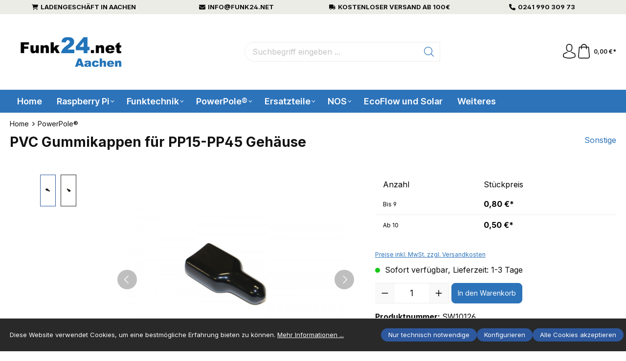

--- FILE ---
content_type: text/html; charset=UTF-8
request_url: https://shop.funk24.net/PVC-Gummikappen-fuer-PP15-PP45-Gehaeuse
body_size: 25275
content:

<!DOCTYPE html>

<html lang="de-DE"
      itemscope="itemscope"
      itemtype="https://schema.org/WebPage">

                            
    <head>
                                    <meta charset="utf-8">
            
                            <meta name="viewport"
                      content="width=device-width, initial-scale=1, shrink-to-fit=no">
            
                            <meta name="author"
                      content="">
                <meta name="robots"
                      content="index,follow">
                <meta name="revisit-after"
                      content="15 days">
                <meta name="keywords"
                      content="Powerpole, PVC, Gehäuse, Kappe, Gummi, Gummikappe, Abdeckung">
                <meta name="description"
                      content="Schützen Sie Ihre Powerpole Kontakte">
            
                <meta property="og:type"
          content="product">
    <meta property="og:site_name"
          content="Funk24.net">
    <meta property="og:url"
          content="https://shop.funk24.net/PVC-Gummikappen-fuer-PP15-PP45-Gehaeuse">
    <meta property="og:title"
          content="Anderson Powerpoles Gummikappe Gehäuse Abdeckung PVC">

    <meta property="og:description"
          content="Schützen Sie Ihre Powerpole Kontakte">
    <meta property="og:image"
          content="https://shop.funk24.net/media/4e/88/1f/1603965017/powerpole_gummikappe_1.jpg?ts=1603972046">

            <meta property="product:brand"
              content="Sonstige">
    
                        <meta property="product:price:amount"
          content="0.5">
    <meta property="product:price:currency"
          content="EUR">
    <meta property="product:product_link"
          content="https://shop.funk24.net/PVC-Gummikappen-fuer-PP15-PP45-Gehaeuse">

    <meta name="twitter:card"
          content="product">
    <meta name="twitter:site"
          content="Funk24.net">
    <meta name="twitter:title"
          content="Anderson Powerpoles Gummikappe Gehäuse Abdeckung PVC">
    <meta name="twitter:description"
          content="Schützen Sie Ihre Powerpole Kontakte">
    <meta name="twitter:image"
          content="https://shop.funk24.net/media/4e/88/1f/1603965017/powerpole_gummikappe_1.jpg?ts=1603972046">

                            <meta itemprop="copyrightHolder"
                      content="Funk24.net">
                <meta itemprop="copyrightYear"
                      content="">
                <meta itemprop="isFamilyFriendly"
                      content="false">
                <meta itemprop="image"
                      content="https://shop.funk24.net/media/5d/43/1b/1701693609/logo.jpg?ts=1701693609">
            
                                            <meta name="theme-color"
                      content="#FFFFFF">
                            
                                                
                    <link rel="shortcut icon"
                  href="https://shop.funk24.net/media/f8/4f/2f/1699524483/Favicon_231109_Zeichenfläche 1.png?ts=1699524483">
        
                            
            
    
    <link rel="canonical" href="https://shop.funk24.net/PVC-Gummikappen-fuer-PP15-PP45-Gehaeuse">

                    <title itemprop="name">Anderson Powerpoles Gummikappe Gehäuse Abdeckung PVC</title>
        
                                                                                <link rel="stylesheet"
                      href="https://shop.funk24.net/theme/c8434eafa5fd026c903eb4ecea7e7693/css/all.css?1755008762">
                                    

                

            
        
        <style data-plugin="zenitPlatformNotificationBar">
            
            

        </style>

    

                        <script>
        window.features = {"V6_5_0_0":true,"v6.5.0.0":true,"V6_6_0_0":true,"v6.6.0.0":true,"V6_7_0_0":false,"v6.7.0.0":false,"DISABLE_VUE_COMPAT":false,"disable.vue.compat":false,"ACCESSIBILITY_TWEAKS":false,"accessibility.tweaks":false,"ADMIN_VITE":false,"admin.vite":false,"TELEMETRY_METRICS":false,"telemetry.metrics":false,"CACHE_REWORK":false,"cache.rework":false,"PAYPAL_SETTINGS_TWEAKS":false,"paypal.settings.tweaks":false};
    </script>
        
                                                    
            <script>
            window.dataLayer = window.dataLayer || [];
            function gtag() { dataLayer.push(arguments); }

            (() => {
                const analyticsStorageEnabled = document.cookie.split(';').some((item) => item.trim().includes('google-analytics-enabled=1'));
                const adsEnabled = document.cookie.split(';').some((item) => item.trim().includes('google-ads-enabled=1'));

                // Always set a default consent for consent mode v2
                gtag('consent', 'default', {
                    'ad_user_data': adsEnabled ? 'granted' : 'denied',
                    'ad_storage': adsEnabled ? 'granted' : 'denied',
                    'ad_personalization': adsEnabled ? 'granted' : 'denied',
                    'analytics_storage': analyticsStorageEnabled ? 'granted' : 'denied'
                });
            })();
        </script>
    

    <!-- Shopware Analytics -->
    <script>
        window.shopwareAnalytics = {
            trackingId: '',
            merchantConsent: true,
            debug: false,
            storefrontController: 'Product',
            storefrontAction: 'index',
            storefrontRoute: 'frontend.detail.page',
            storefrontCmsPageType:  'product_detail' ,
        };
    </script>
    <!-- End Shopware Analytics -->
        
    
                            
            <script type="text/javascript"
                                src='https://www.google.com/recaptcha/api.js?render=6LfSyWAoAAAAADQFJ8_qXzKONazOCRF20GzoEsSe'
                defer></script>
        <script>
                                        window.googleReCaptchaV3Active = true;
                    </script>
            
                
                                    <script>
                    window.useDefaultCookieConsent = true;
                </script>
                    
                                    <script>
                window.activeNavigationId = '070c802d3b344fc9bca4e8392e6e3600';
                window.router = {
                    'frontend.cart.offcanvas': '/checkout/offcanvas',
                    'frontend.cookie.offcanvas': '/cookie/offcanvas',
                    'frontend.checkout.finish.page': '/checkout/finish',
                    'frontend.checkout.info': '/widgets/checkout/info',
                    'frontend.menu.offcanvas': '/widgets/menu/offcanvas',
                    'frontend.cms.page': '/widgets/cms',
                    'frontend.cms.navigation.page': '/widgets/cms/navigation',
                    'frontend.account.addressbook': '/widgets/account/address-book',
                    'frontend.country.country-data': '/country/country-state-data',
                    'frontend.app-system.generate-token': '/app-system/Placeholder/generate-token',
                    };
                window.salesChannelId = '46f0ea8c32944e36af0ba53bd1aa42e7';
            </script>
        

    <script>
        window.router['frontend.shopware_analytics.customer.data'] = '/storefront/script/shopware-analytics-customer'
    </script>

                                <script>
                
                window.breakpoints = {"xs":0,"sm":576,"md":768,"lg":992,"xl":1200,"xxl":1400};
            </script>
        
        
                                    
    
                            <script>
                window.themeAssetsPublicPath = 'https://shop.funk24.net/theme/ed85c9ab57494755a7ae2ceb3d12370a/assets/';
            </script>
        
                                                            <script>
                        window.themeJsPublicPath = 'https://shop.funk24.net/theme/c8434eafa5fd026c903eb4ecea7e7693/js/';
                    </script>
                                            <script type="text/javascript" src="https://shop.funk24.net/theme/c8434eafa5fd026c903eb4ecea7e7693/js/storefront/storefront.js?1755008762" defer></script>
                                            <script type="text/javascript" src="https://shop.funk24.net/theme/c8434eafa5fd026c903eb4ecea7e7693/js/blur-elysium-slider/blur-elysium-slider.js?1755008762" defer></script>
                                            <script type="text/javascript" src="https://shop.funk24.net/theme/c8434eafa5fd026c903eb4ecea7e7693/js/zenit-platform-notification-bar/zenit-platform-notification-bar.js?1755008762" defer></script>
                                            <script type="text/javascript" src="https://shop.funk24.net/theme/c8434eafa5fd026c903eb4ecea7e7693/js/bgpem-category-image-maps/bgpem-category-image-maps.js?1755008762" defer></script>
                                            <script type="text/javascript" src="https://shop.funk24.net/theme/c8434eafa5fd026c903eb4ecea7e7693/js/swag-pay-pal/swag-pay-pal.js?1755008762" defer></script>
                                            <script type="text/javascript" src="https://shop.funk24.net/theme/c8434eafa5fd026c903eb4ecea7e7693/js/pickware-dhl/pickware-dhl.js?1755008762" defer></script>
                                            <script type="text/javascript" src="https://shop.funk24.net/theme/c8434eafa5fd026c903eb4ecea7e7693/js/pickware-shipping-bundle/pickware-shipping-bundle.js?1755008762" defer></script>
                                            <script type="text/javascript" src="https://shop.funk24.net/theme/c8434eafa5fd026c903eb4ecea7e7693/js/swag-analytics/swag-analytics.js?1755008762" defer></script>
                                            <script type="text/javascript" src="https://shop.funk24.net/theme/c8434eafa5fd026c903eb4ecea7e7693/js/ssik-liberty-theme/ssik-liberty-theme.js?1755008762" defer></script>
                                                        

    
    
        </head>

    
    
        <body class="is-ctl-product is-act-index ssik-base v1.33.3 ssik-product-card-liberty is-footer-logo is-ssik-account is-price-unit is-ssik-cart-layout product-image-contain product-image-center">

            <div class="skip-to-content bg-primary-subtle text-primary-emphasis visually-hidden-focusable overflow-hidden">
            <div class="container d-flex justify-content-center">
                <a href="#content-main" class="skip-to-content-link d-inline-flex text-decoration-underline m-1 p-2 fw-bold gap-2">
                    Zum Hauptinhalt springen
                </a>
            </div>
        </div>
    
            
            
                        
    
                
            
    
                        <noscript class="noscript-main">
                
    <div role="alert"
                  class="alert alert-info alert-has-icon">
                                                                        
                                                            <span class="icon icon-info">
                        <svg xmlns="http://www.w3.org/2000/svg" xmlns:xlink="http://www.w3.org/1999/xlink" width="24" height="24" viewBox="0 0 24 24"><defs><path d="M12 7c.5523 0 1 .4477 1 1s-.4477 1-1 1-1-.4477-1-1 .4477-1 1-1zm1 9c0 .5523-.4477 1-1 1s-1-.4477-1-1v-5c0-.5523.4477-1 1-1s1 .4477 1 1v5zm11-4c0 6.6274-5.3726 12-12 12S0 18.6274 0 12 5.3726 0 12 0s12 5.3726 12 12zM12 2C6.4772 2 2 6.4772 2 12s4.4772 10 10 10 10-4.4772 10-10S17.5228 2 12 2z" id="icons-default-info" /></defs><use xlink:href="#icons-default-info" fill="#758CA3" fill-rule="evenodd" /></svg>
        </span>
                                                        
                                    
                    <div class="alert-content-container">
                                                    
                                                        <div class="alert-content">                                                    Um unseren Shop in vollem Umfang nutzen zu können, empfehlen wir Ihnen Javascript in Ihrem Browser zu aktivieren.
                                                                </div>                
                                                                </div>
            </div>
            </noscript>
        
                    
    
            <div class="header-floating is-sticky" data-header-floating="true"></div>
        
                <div class="section-usp-bar">
	<div class="container">
		<div class="row">
			<div class="col-12">
				<div class="swiper"
					data-ssik-swiper-plugin="true">
					<div class="swiper-navigation">
						<div class="swiper-button swiper-button-prev"></div>
						<div class="swiper-button swiper-button-next"></div>
					</div>
					<div class="swiper-wrapper usp-bar">
						<div class="swiper-slide usp-bar-item">
							<div class="usp-bar-item-icon">
								<i class="icon  fa-solid fa-cart-shopping "></i>
							</div>
							<div class="usp-bar-item-text"> Ladengeschäft in Aachen</div>
						</div>
						<div class="swiper-slide usp-bar-item">
							<div class="usp-bar-item-icon">
								<i class="icon  fa-solid fa-envelope "></i>
							</div>
							<div class="usp-bar-item-text">info@funk24.net</div>
						</div>
						<div class="swiper-slide usp-bar-item">
							<div class="usp-bar-item-icon">
								<i class="icon  fa-solid fa-truck "></i>
							</div>
							<div class="usp-bar-item-text">Kostenloser Versand ab 100€</div>
						</div>
						<div class="swiper-slide usp-bar-item">
							<div class="usp-bar-item-icon">
								<i class="icon  fa-solid fa-phone "></i>
							</div>
							<div class="usp-bar-item-text"> 0241 990 309 73</div>
						</div>
					</div>
				</div>
			</div>
		</div>
	</div>
</div>


                           
            <header class="header-main">
                                    <div class="container">
                                
        <div class="container ssik-header-container">
                <div class="row align-items-center header-row">
                                        <div class="col-12 col-lg-auto header-logo-col">
                        <div class="header-logo-main">
                    <a class="header-logo-main-link"
               href="/"
               title="Zur Startseite gehen">
                                    <picture class="header-logo-picture">
                                                                            
                                                                            
                                                                                    <img src="https://shop.funk24.net/media/5d/43/1b/1701693609/logo.jpg?ts=1701693609"
                                     alt="Zur Startseite gehen"
                                     class="img-fluid header-logo-main-img">
                                                                        </picture>
                            </a>
            </div>
                </div>
            
            
                                        <div class="col-12 order-2 col-sm order-sm-1 header-search-col">
                    <div class="row">
                        <div class="col-sm-auto d-none d-sm-block d-lg-none">
                                                                                    <div class="nav-main-toggle">
                                                                            <button
                                            class="btn nav-main-toggle-btn header-actions-btn"
                                            type="button"
                                            data-off-canvas-menu="true"
                                            aria-label="Menü"
                                        >
                                                                                                    <span class="icon icon-stack">
                        <svg xmlns="http://www.w3.org/2000/svg" xmlns:xlink="http://www.w3.org/1999/xlink" width="24" height="24" viewBox="0 0 24 24"><defs><path d="M3 13c-.5523 0-1-.4477-1-1s.4477-1 1-1h18c.5523 0 1 .4477 1 1s-.4477 1-1 1H3zm0-7c-.5523 0-1-.4477-1-1s.4477-1 1-1h18c.5523 0 1 .4477 1 1s-.4477 1-1 1H3zm0 14c-.5523 0-1-.4477-1-1s.4477-1 1-1h18c.5523 0 1 .4477 1 1s-.4477 1-1 1H3z" id="icons-default-stack" /></defs><use xlink:href="#icons-default-stack" fill="#758CA3" fill-rule="evenodd" /></svg>
        </span>
                                                                                        </button>
                                                                    </div>
                            
                                            </div>
                        <div class="col">
                            
    <div class="collapse"
         id="searchCollapse">
        <div class="header-search">
                            <form action="/search"
                      method="get"
                      data-search-widget="true"
                      data-search-widget-options="{&quot;searchWidgetMinChars&quot;:2}"
                      data-url="/suggest?search="
                      class="header-search-form">
                                            <div class="input-group">
                                                            <input type="search"
                                       name="search"
                                       class="form-control header-search-input"
                                       autocomplete="off"
                                       autocapitalize="off"
                                       placeholder="Suchbegriff eingeben ..."
                                       aria-label="Suchbegriff eingeben ..."
                                       value=""
                                >
                            
                                <button type="submit"
            class="btn header-search-btn"
            aria-label="Suchen">
        <span class="header-search-icon">
                                    <span class="icon icon-icon-search icon-ssik">
                        <svg width="20" height="20" viewBox="0 0 20 20" xmlns="http://www.w3.org/2000/svg">
<g id="icon-search">
<g id="Group">
<path id="Vector" d="M19.8248 18.98L14.9645 14.1197C16.2683 12.6208 17.0576 10.6652 17.0576 8.52772C17.0576 3.82262 13.2306 0 8.52991 0C3.82481 0 0.00219727 3.82705 0.00219727 8.52772C0.00219727 13.2284 3.82925 17.0554 8.52991 17.0554C10.6674 17.0554 12.623 16.2661 14.1219 14.9623L18.9822 19.8226C19.0975 19.9379 19.2527 20 19.4035 20C19.5543 20 19.7095 19.9423 19.8248 19.8226C20.0554 19.592 20.0554 19.2106 19.8248 18.98ZM1.1951 8.52772C1.1951 4.48337 4.48557 1.19734 8.52548 1.19734C12.5698 1.19734 15.8559 4.4878 15.8559 8.52772C15.8559 12.5676 12.5698 15.8625 8.52548 15.8625C4.48557 15.8625 1.1951 12.5721 1.1951 8.52772Z" fill="black"/>
</g>
</g>
</svg>

        </span>
                        </span>
    </button>

                                                            <a class="btn header-close-btn js-search-close-btn d-none"
                                        aria-label="Die Dropdown-Suche schließen">
                                    <span class="header-close-icon">
                                                <span class="icon icon-x">
                        <svg xmlns="http://www.w3.org/2000/svg" xmlns:xlink="http://www.w3.org/1999/xlink" width="24" height="24" viewBox="0 0 24 24"><defs><path d="m10.5858 12-7.293-7.2929c-.3904-.3905-.3904-1.0237 0-1.4142.3906-.3905 1.0238-.3905 1.4143 0L12 10.5858l7.2929-7.293c.3905-.3904 1.0237-.3904 1.4142 0 .3905.3906.3905 1.0238 0 1.4143L13.4142 12l7.293 7.2929c.3904.3905.3904 1.0237 0 1.4142-.3906.3905-1.0238.3905-1.4143 0L12 13.4142l-7.2929 7.293c-.3905.3904-1.0237.3904-1.4142 0-.3905-.3906-.3905-1.0238 0-1.4143L10.5858 12z" id="icons-default-x" /></defs><use xlink:href="#icons-default-x" fill="#758CA3" fill-rule="evenodd" /></svg>
        </span>
                                        </span>
                                </a>
                                                    </div>
                                    </form>
                    </div>
    </div>
                        </div>
                    </div>
                </div>
            
    
                            <div class="col-12 order-1 col-sm-auto order-sm-2 header-actions-col">
                    <div class="row g-0">
                                    <button class="btn nav-main-toggle-btn header-actions-btn"
            type="button"
            data-off-canvas-menu="true"
            aria-label="Menü">
                        <span class="icon icon-stack">
                        <svg xmlns="http://www.w3.org/2000/svg" xmlns:xlink="http://www.w3.org/1999/xlink" width="24" height="24" viewBox="0 0 24 24"><use xlink:href="#icons-default-stack" fill="#758CA3" fill-rule="evenodd" /></svg>
        </span>
                    <span class="text">Menü</span>
        </button>
        <button class="btn header-actions-btn header-search-open-btn js-search-open-btn" type="button">
                                    <span class="icon icon-icon-search-open icon-ssik md">
                        <svg width="432" height="433" viewBox="0 0 432 433" fill="none" xmlns="http://www.w3.org/2000/svg">
<path d="M427.312 404.688L311.168 288.54C336.632 258.008 352 218.776 352 176C352 78.952 273.048 0 176 0C78.952 0 0 78.952 0 176C0 273.048 78.952 352 176 352C218.776 352 258.008 336.632 288.54 311.168L404.688 427.316C407.812 430.44 411.908 432.004 416 432.004C420.092 432.004 424.188 430.44 427.312 427.316C433.564 421.064 433.564 410.936 427.312 404.688ZM32 176C32 96.6 96.592 32 176 32C255.408 32 320 96.6 320 176C320 255.4 255.408 320 176 320C96.592 320 32 255.4 32 176Z" fill="black"/>
</svg>

        </span>
                        </button>
                                    <div class="col d-sm-none">
                                <div class="menu-button">
                                                                            <button
                                            class="btn nav-main-toggle-btn header-actions-btn"
                                            type="button"
                                            data-off-canvas-menu="true"
                                            aria-label="Menü"
                                        >
                                                                                                    <span class="icon icon-stack">
                        <svg xmlns="http://www.w3.org/2000/svg" xmlns:xlink="http://www.w3.org/1999/xlink" width="24" height="24" viewBox="0 0 24 24"><use xlink:href="#icons-default-stack" fill="#758CA3" fill-rule="evenodd" /></svg>
        </span>
                                                                                        </button>
                                                                    </div>
                            </div>
                        

                                                    <div class="col-auto d-sm-none">
                                <div class="search-toggle">
                                    <button class="btn header-actions-btn search-toggle-btn js-search-toggle-btn collapsed"
                                            type="button"
                                            data-bs-toggle="collapse"
                                            data-bs-target="#searchCollapse"
                                            aria-expanded="false"
                                            aria-controls="searchCollapse"
                                            aria-label="Suchen">
                                                <span class="icon icon-search">
                        <svg xmlns="http://www.w3.org/2000/svg" xmlns:xlink="http://www.w3.org/1999/xlink" width="24" height="24" viewBox="0 0 24 24"><defs><path d="M10.0944 16.3199 4.707 21.707c-.3905.3905-1.0237.3905-1.4142 0-.3905-.3905-.3905-1.0237 0-1.4142L8.68 14.9056C7.6271 13.551 7 11.8487 7 10c0-4.4183 3.5817-8 8-8s8 3.5817 8 8-3.5817 8-8 8c-1.8487 0-3.551-.627-4.9056-1.6801zM15 16c3.3137 0 6-2.6863 6-6s-2.6863-6-6-6-6 2.6863-6 6 2.6863 6 6 6z" id="icons-default-search" /></defs><use xlink:href="#icons-default-search" fill="#758CA3" fill-rule="evenodd" /></svg>
        </span>
                                        </button>
                                </div>
                            </div>
                        
                        
                                                    <div class="col-auto">
                                <div class="account-menu">
                                        <div class="dropdown">
            <button class="btn account-menu-btn header-actions-btn ssik-login-modal-open"
            type="button"
            id="accountWidget"
                        aria-haspopup="true"
            aria-expanded="false"
            aria-label="Ihr Konto"
            title="Ihr Konto">
                            <span class="icon icon-icon-user icon-ssik md">
                        <svg width="30" height="30" viewBox="0 0 30 30" xmlns="http://www.w3.org/2000/svg">
<g id="icon-user">
<g id="Group">
<g id="Group_2">
<path id="Vector" d="M14.8913 16.1648C14.9223 16.1648 14.9534 16.1648 14.9907 16.1648C15.0031 16.1648 15.0155 16.1648 15.0279 16.1648C15.0466 16.1648 15.0714 16.1648 15.0901 16.1648C16.9103 16.1338 18.3827 15.4939 19.4698 14.27C21.8616 11.5738 21.464 6.95175 21.4206 6.51067C21.2652 3.19942 19.6997 1.61524 18.4075 0.875958C17.4446 0.323048 16.3201 0.0248499 15.0652 0H15.0217C15.0155 0 15.0031 0 14.9969 0H14.9596C14.27 0 12.9157 0.111824 11.6173 0.851108C10.3127 1.59039 8.72227 3.17457 8.56695 6.51067C8.52347 6.95175 8.12587 11.5738 10.5177 14.27C11.5986 15.4939 13.071 16.1338 14.8913 16.1648ZM10.2257 6.66598C10.2257 6.64734 10.2319 6.6287 10.2319 6.61628C10.4369 2.16194 13.5991 1.68358 14.9534 1.68358H14.9782C14.9907 1.68358 15.0093 1.68358 15.0279 1.68358C16.7053 1.72085 19.5568 2.40422 19.7494 6.61628C19.7494 6.63491 19.7494 6.65355 19.7556 6.66598C19.7618 6.70946 20.1967 10.9339 18.2211 13.158C17.4384 14.0402 16.3947 14.475 15.0217 14.4875C15.0093 14.4875 15.0031 14.4875 14.9907 14.4875C14.9782 14.4875 14.972 14.4875 14.9596 14.4875C13.5928 14.475 12.5429 14.0402 11.7664 13.158C9.79702 10.9464 10.2195 6.70325 10.2257 6.66598Z" fill="black"/>
<path id="Vector_2" d="M27.7573 23.831C27.7573 23.8248 27.7573 23.8186 27.7573 23.8124C27.7573 23.7627 27.751 23.713 27.751 23.6571C27.7138 22.427 27.633 19.5506 24.9368 18.6312C24.9182 18.625 24.8933 18.6188 24.8747 18.6126C22.0728 17.8981 19.7432 16.2829 19.7183 16.2642C19.3394 15.9971 18.8175 16.0903 18.5504 16.4692C18.2832 16.8482 18.3764 17.3701 18.7554 17.6372C18.861 17.7117 21.3336 19.4326 24.4274 20.2278C25.8749 20.7434 26.0364 22.2903 26.0799 23.7068C26.0799 23.7627 26.0799 23.8124 26.0861 23.8621C26.0923 24.4212 26.055 25.2847 25.9556 25.7817C24.9492 26.3533 21.0043 28.3289 15.0031 28.3289C9.02667 28.3289 5.0569 26.3471 4.04427 25.7755C3.94487 25.2785 3.90139 24.415 3.91381 23.8559C3.91381 23.8062 3.92002 23.7565 3.92002 23.7006C3.96351 22.2841 4.12503 20.7372 5.57254 20.2216C8.66635 19.4264 11.1389 17.6993 11.2445 17.631C11.6235 17.3638 11.7167 16.842 11.4495 16.463C11.1824 16.0841 10.6605 15.9909 10.2816 16.258C10.2567 16.2767 7.93949 17.8919 5.12524 18.6063C5.10039 18.6126 5.08175 18.6188 5.06312 18.625C2.36691 19.5506 2.28615 22.427 2.24887 23.6509C2.24887 23.7068 2.24887 23.7565 2.24266 23.8062C2.24266 23.8124 2.24266 23.8186 2.24266 23.8248C2.23645 24.1479 2.23023 25.8066 2.55949 26.6391C2.62162 26.8006 2.73344 26.9373 2.88254 27.0305C3.06892 27.1547 7.53568 30 15.0093 30C22.4829 30 26.9496 27.1485 27.136 27.0305C27.2789 26.9373 27.3969 26.8006 27.4591 26.6391C27.7697 25.8128 27.7635 24.1541 27.7573 23.831Z" fill="black"/>
</g>
</g>
</g>
</svg>

        </span>
                </button>

                                <div class="dropdown-menu dropdown-menu-end account-menu-dropdown js-account-menu-dropdown"
                 aria-labelledby="accountWidget">
                

        
            <div class="offcanvas-header">
                            <button class="btn btn-light offcanvas-close js-offcanvas-close">
                                                    <span class="icon icon-x icon-sm">
                        <svg xmlns="http://www.w3.org/2000/svg" xmlns:xlink="http://www.w3.org/1999/xlink" width="24" height="24" viewBox="0 0 24 24"><use xlink:href="#icons-default-x" fill="#758CA3" fill-rule="evenodd" /></svg>
        </span>
                        
                                            Menü schließen
                                    </button>
                    </div>
    
            <div class="offcanvas-body">
                <div class="account-menu">
                                    <div class="dropdown-header account-menu-header">
                    Ihr Konto
                </div>
                    
                                    <div class="account-menu-login">
                                            <a href="/account/login"
                           title="Anmelden"
                           class="btn btn-primary account-menu-login-button">
                            Anmelden
                        </a>
                    
                                            <div class="account-menu-register">
                            oder <a href="/account/login"
                                                                            title="Registrieren">registrieren</a>
                        </div>
                                    </div>
                    
                    <div class="account-menu-links">
                    <div class="header-account-menu">
        <div class="card account-menu-inner">
                                        
                                                <div class="list-group list-group-flush account-aside-list-group">
                                                                                    <a href="/account"
                                   title="Übersicht"
                                   class="list-group-item list-group-item-action account-aside-item">
                                    Übersicht
                                </a>
                            
                                                            <a href="/account/profile"
                                   title="Persönliches Profil"
                                   class="list-group-item list-group-item-action account-aside-item">
                                    Persönliches Profil
                                </a>
                            
                                                            <a href="/account/address"
                                   title="Adressen"
                                   class="list-group-item list-group-item-action account-aside-item">
                                    Adressen
                                </a>
                            
                                                                                                                        <a href="/account/payment"
                                   title="Zahlungsarten"
                                   class="list-group-item list-group-item-action account-aside-item">
                                    Zahlungsarten
                                </a>
                                                            
                                                            <a href="/account/order"
                                   title="Bestellungen"
                                   class="list-group-item list-group-item-action account-aside-item">
                                    Bestellungen
                                </a>
                                                                        </div>
                            
                                                </div>
    </div>
            </div>
            </div>
        </div>
                </div>
        
        </div>
                                </div>
                            </div>
                        
                                                    <div class="col-auto">
                                <div
                                    class="header-cart"
                                    data-off-canvas-cart="true"
                                >
                                    <a class="btn header-cart-btn header-actions-btn"
                                       href="/checkout/cart"
                                       data-cart-widget="true"
                                       title="Warenkorb"
                                       aria-label="Warenkorb">
                                            <div class="header-cart-btn-wrapper">
        <span class="header-cart-icon">
                    <span class="icon icon-icon-basket icon-ssik md">
                        <svg width="30" height="30" viewBox="0 0 30 30" xmlns="http://www.w3.org/2000/svg">
<g id="icon-basket">
<g id="Group">
<path id="Vector" d="M27 25.9325L25.2823 6.58896C25.2454 6.15951 24.8835 5.83436 24.4602 5.83436H20.9264C20.8773 2.60736 18.2393 0 15 0C11.7608 0 9.12273 2.60736 9.07365 5.83436H5.53991C5.11046 5.83436 4.75463 6.15951 4.71782 6.58896L3.00003 25.9325C3.00003 25.9571 2.9939 25.9816 2.9939 26.0061C2.9939 28.2086 5.0123 30 7.49697 30H22.5031C24.9878 30 27.0062 28.2086 27.0062 26.0061C27.0062 25.9816 27.0062 25.9571 27 25.9325ZM15 1.65644C17.3252 1.65644 19.2209 3.52147 19.27 5.83436H10.7301C10.7792 3.52147 12.6749 1.65644 15 1.65644ZM22.5031 28.3436H7.49697C5.93868 28.3436 4.67488 27.3129 4.65034 26.0429L6.29451 7.49693H9.06752V10.0123C9.06752 10.4724 9.43562 10.8405 9.89574 10.8405C10.3559 10.8405 10.724 10.4724 10.724 10.0123V7.49693H19.27V10.0123C19.27 10.4724 19.6381 10.8405 20.0982 10.8405C20.5583 10.8405 20.9264 10.4724 20.9264 10.0123V7.49693H23.6994L25.3497 26.0429C25.3252 27.3129 24.0553 28.3436 22.5031 28.3436Z" fill="black"/>
</g>
</g>
</svg>

        </span>
            </span>
                <span class="header-cart-total">
            0,00 €*
        </span>
    </div>
                                    </a>
                                </div>
                            </div>
                                            </div>
                </div>
                    </div>
    
    </div>
                    </div>
                            </header>
        

                                                        <div class="nav-main">
                                                <div class="main-navigation"
         id="mainNavigation"
         data-flyout-menu="true">
                        <div class="container">
                    <button class="btn nav-main-toggle-btn header-actions-btn"
        type="button"
        data-off-canvas-menu="true"
        aria-label="Menü">
                    <span class="icon icon-stack">
                        <svg xmlns="http://www.w3.org/2000/svg" xmlns:xlink="http://www.w3.org/1999/xlink" width="24" height="24" viewBox="0 0 24 24"><use xlink:href="#icons-default-stack" fill="#758CA3" fill-rule="evenodd" /></svg>
        </span>
                <span class="text">Menü</span>
    </button>
                        <nav class="nav main-navigation-menu"
                        aria-label="Hauptnavigation"
                        itemscope="itemscope"
                        itemtype="http://schema.org/SiteNavigationElement">
                        
                                                                                    <a class="nav-link main-navigation-link nav-item-185ece09cf054b5b955471f6748c2942  home-link"
                                    href="/"
                                    itemprop="url"
                                    title="Home">
                                    <div class="main-navigation-link-text">
                                        <span itemprop="name">Home</span>
                                    </div>
                                </a>
                                                    
                                                    
                                                                                            
                                    <div class="ssik-menu-item is-dropdown" 
        data-ssik-menu-id="fa0c6d55a4824eacbdeca43579141ceb" >
                                                                                    <a class="nav-link main-navigation-link nav-item-fa0c6d55a4824eacbdeca43579141ceb "
                                           href="https://shop.funk24.net/Raspberry-Pi/"
                                           itemprop="url"
                                           data-flyout-menu-trigger="fa0c6d55a4824eacbdeca43579141ceb"                                                                                      title="Raspberry Pi">
                                            <div class="main-navigation-link-text">
                                                <span itemprop="name">Raspberry Pi</span>
                                            </div>
                                        </a>
                                                                    
    </div>
                                                                                            
                                    <div class="ssik-menu-item is-dropdown" 
        data-ssik-menu-id="fea7a47b89da49d8924cdebfa3ccd67f" >
                                                                                    <a class="nav-link main-navigation-link nav-item-fea7a47b89da49d8924cdebfa3ccd67f "
                                           href="https://shop.funk24.net/Funktechnik/"
                                           itemprop="url"
                                           data-flyout-menu-trigger="fea7a47b89da49d8924cdebfa3ccd67f"                                                                                      title="Funktechnik">
                                            <div class="main-navigation-link-text">
                                                <span itemprop="name">Funktechnik</span>
                                            </div>
                                        </a>
                                                                    
    </div>
                                                                                            
                                    <div class="ssik-menu-item is-dropdown" 
        data-ssik-menu-id="070c802d3b344fc9bca4e8392e6e3600" >
                                                                                    <a class="nav-link main-navigation-link nav-item-070c802d3b344fc9bca4e8392e6e3600  active"
                                           href="https://shop.funk24.net/PowerPole/"
                                           itemprop="url"
                                           data-flyout-menu-trigger="070c802d3b344fc9bca4e8392e6e3600"                                                                                      title="PowerPole®">
                                            <div class="main-navigation-link-text">
                                                <span itemprop="name">PowerPole®</span>
                                            </div>
                                        </a>
                                                                    
    </div>
                                                                                            
                                    <div class="ssik-menu-item is-dropdown" 
        data-ssik-menu-id="ebcd62cb8b0e40e4ae82a3fd83af436a" >
                                                                                    <a class="nav-link main-navigation-link nav-item-ebcd62cb8b0e40e4ae82a3fd83af436a "
                                           href="https://shop.funk24.net/Ersatzteile/"
                                           itemprop="url"
                                           data-flyout-menu-trigger="ebcd62cb8b0e40e4ae82a3fd83af436a"                                                                                      title="Ersatzteile">
                                            <div class="main-navigation-link-text">
                                                <span itemprop="name">Ersatzteile</span>
                                            </div>
                                        </a>
                                                                    
    </div>
                                                                                            
                                    <div class="ssik-menu-item is-dropdown" 
        data-ssik-menu-id="c20839c5592747d8a2baa4a2d2202701" >
                                                                                    <a class="nav-link main-navigation-link nav-item-c20839c5592747d8a2baa4a2d2202701 "
                                           href="https://shop.funk24.net/NOS/"
                                           itemprop="url"
                                           data-flyout-menu-trigger="c20839c5592747d8a2baa4a2d2202701"                                                                                      title="NOS">
                                            <div class="main-navigation-link-text">
                                                <span itemprop="name">NOS</span>
                                            </div>
                                        </a>
                                                                    
    </div>
                                                                                            
                                    <div class="ssik-menu-item" 
        data-ssik-menu-id="1915f8efb9fe436dbdbf2240cec6445d" >
                                                                                    <a class="nav-link main-navigation-link nav-item-1915f8efb9fe436dbdbf2240cec6445d "
                                           href="https://shop.funk24.net/EcoFlow-und-Solar/"
                                           itemprop="url"
                                                                                                                                 title="EcoFlow und Solar">
                                            <div class="main-navigation-link-text">
                                                <span itemprop="name">EcoFlow und Solar</span>
                                            </div>
                                        </a>
                                                                    
    </div>
                                                                                            
                                    <div class="ssik-menu-item" 
        data-ssik-menu-id="45f7ff04063445aeae5e183fcfebc843" >
                                                                                    <a class="nav-link main-navigation-link nav-item-45f7ff04063445aeae5e183fcfebc843 "
                                           href="https://shop.funk24.net/Weiteres/"
                                           itemprop="url"
                                                                                                                                 title="Weiteres">
                                            <div class="main-navigation-link-text">
                                                <span itemprop="name">Weiteres</span>
                                            </div>
                                        </a>
                                                                    
    </div>
                                                                        </nav>
                
            </div>
        

    
    <div class="header-cart-short js-cart-update"
            data-remote-click="true"
            data-header-floating-cart="true"
            data-remote-click-options='{&quot;selector&quot;:&quot;.header-cart-btn.header-actions-btn&quot;,&quot;scrollToElement&quot;:true}'>
                <span class="icon icon-icon-basket icon-ssik md">
                        <svg width="30" height="30" viewBox="0 0 30 30" xmlns="http://www.w3.org/2000/svg">
<g id="icon-basket">
<g id="Group">
<path id="Vector" d="M27 25.9325L25.2823 6.58896C25.2454 6.15951 24.8835 5.83436 24.4602 5.83436H20.9264C20.8773 2.60736 18.2393 0 15 0C11.7608 0 9.12273 2.60736 9.07365 5.83436H5.53991C5.11046 5.83436 4.75463 6.15951 4.71782 6.58896L3.00003 25.9325C3.00003 25.9571 2.9939 25.9816 2.9939 26.0061C2.9939 28.2086 5.0123 30 7.49697 30H22.5031C24.9878 30 27.0062 28.2086 27.0062 26.0061C27.0062 25.9816 27.0062 25.9571 27 25.9325ZM15 1.65644C17.3252 1.65644 19.2209 3.52147 19.27 5.83436H10.7301C10.7792 3.52147 12.6749 1.65644 15 1.65644ZM22.5031 28.3436H7.49697C5.93868 28.3436 4.67488 27.3129 4.65034 26.0429L6.29451 7.49693H9.06752V10.0123C9.06752 10.4724 9.43562 10.8405 9.89574 10.8405C10.3559 10.8405 10.724 10.4724 10.724 10.0123V7.49693H19.27V10.0123C19.27 10.4724 19.6381 10.8405 20.0982 10.8405C20.5583 10.8405 20.9264 10.4724 20.9264 10.0123V7.49693H23.6994L25.3497 26.0429C25.3252 27.3129 24.0553 28.3436 22.5031 28.3436Z" fill="black"/>
</g>
</g>
</svg>

        </span>
        </div>

        
            <div class="ssik-main-menu-dropdowns" data-ssik-main-dropdowns="true">
                                                
        <ul class="dropdown-menu-list" data-ssik-dropdown-menu-id="fa0c6d55a4824eacbdeca43579141ceb">
        
                                    
            <li class="dropdown-menu-item">
                <a class="dropdown-menu-link is-dropdown" 
                    href="https://shop.funk24.net/Raspberry-Pi/Raspberry-Pi-5/" 
                                        title="Raspberry Pi 5"
                    itemprop="url">
                    <span itemprop="name">Raspberry Pi 5</span>
                </a>
                                            <ul class="dropdown-menu-list" ">
        
                                    
            <li class="dropdown-menu-item">
                <a class="dropdown-menu-link " 
                    href="https://shop.funk24.net/Raspberry-Pi/Raspberry-Pi-5/Pi-5-Boards/" 
                                        title="Pi 5 Boards"
                    itemprop="url">
                    <span itemprop="name">Pi 5 Boards</span>
                </a>
                            </li>
        
                                    
            <li class="dropdown-menu-item">
                <a class="dropdown-menu-link " 
                    href="https://shop.funk24.net/Raspberry-Pi/Raspberry-Pi-5/Pi-5-Bundles/" 
                                        title="Pi 5 Bundles"
                    itemprop="url">
                    <span itemprop="name">Pi 5 Bundles</span>
                </a>
                            </li>
        
                                    
            <li class="dropdown-menu-item">
                <a class="dropdown-menu-link " 
                    href="https://shop.funk24.net/Raspberry-Pi/Raspberry-Pi-5/Pi-5-Zubehoer/" 
                                        title="Pi 5 Zubehör"
                    itemprop="url">
                    <span itemprop="name">Pi 5 Zubehör</span>
                </a>
                            </li>
            </ul>

                            </li>
        
                                    
            <li class="dropdown-menu-item">
                <a class="dropdown-menu-link " 
                    href="https://shop.funk24.net/Raspberry-Pi/Compute-Module-5/" 
                                        title="Compute Module 5"
                    itemprop="url">
                    <span itemprop="name">Compute Module 5</span>
                </a>
                            </li>
        
                                    
            <li class="dropdown-menu-item">
                <a class="dropdown-menu-link " 
                    href="https://shop.funk24.net/Raspberry-Pi/Raspberry-Pi-500/" 
                                        title="Raspberry Pi 500"
                    itemprop="url">
                    <span itemprop="name">Raspberry Pi 500</span>
                </a>
                            </li>
        
                                    
            <li class="dropdown-menu-item">
                <a class="dropdown-menu-link is-dropdown" 
                    href="https://shop.funk24.net/Raspberry-Pi/Raspberry-Pi-4/" 
                                        title="Raspberry Pi 4"
                    itemprop="url">
                    <span itemprop="name">Raspberry Pi 4</span>
                </a>
                                            <ul class="dropdown-menu-list" ">
        
                                    
            <li class="dropdown-menu-item">
                <a class="dropdown-menu-link " 
                    href="https://shop.funk24.net/Raspberry-Pi/Raspberry-Pi-4/Pi-4-Boards/" 
                                        title="Pi 4 Boards"
                    itemprop="url">
                    <span itemprop="name">Pi 4 Boards</span>
                </a>
                            </li>
        
                                    
            <li class="dropdown-menu-item">
                <a class="dropdown-menu-link " 
                    href="https://shop.funk24.net/Raspberry-Pi/Raspberry-Pi-4/Pi-4-Bundles/" 
                                        title="Pi 4 Bundles"
                    itemprop="url">
                    <span itemprop="name">Pi 4 Bundles</span>
                </a>
                            </li>
        
                                    
            <li class="dropdown-menu-item">
                <a class="dropdown-menu-link " 
                    href="https://shop.funk24.net/Raspberry-Pi/Raspberry-Pi-4/Pi-4-Zubehoer/" 
                                        title="Pi 4 Zubehör"
                    itemprop="url">
                    <span itemprop="name">Pi 4 Zubehör</span>
                </a>
                            </li>
            </ul>

                            </li>
        
                                    
            <li class="dropdown-menu-item">
                <a class="dropdown-menu-link " 
                    href="https://shop.funk24.net/Raspberry-Pi/Compute-Module-4/" 
                                        title="Compute Module 4"
                    itemprop="url">
                    <span itemprop="name">Compute Module 4</span>
                </a>
                            </li>
        
                                    
            <li class="dropdown-menu-item">
                <a class="dropdown-menu-link " 
                    href="https://shop.funk24.net/Raspberry-Pi/Raspberry-Pi-400/" 
                                        title="Raspberry Pi 400"
                    itemprop="url">
                    <span itemprop="name">Raspberry Pi 400</span>
                </a>
                            </li>
        
                                    
            <li class="dropdown-menu-item">
                <a class="dropdown-menu-link is-dropdown" 
                    href="https://shop.funk24.net/Raspberry-Pi/Raspberry-Pi-3/" 
                                        title="Raspberry Pi 3"
                    itemprop="url">
                    <span itemprop="name">Raspberry Pi 3</span>
                </a>
                                            <ul class="dropdown-menu-list" ">
        
                                    
            <li class="dropdown-menu-item">
                <a class="dropdown-menu-link " 
                    href="https://shop.funk24.net/Raspberry-Pi/Raspberry-Pi-3/Pi-3-Boards/" 
                                        title="Pi 3 Boards"
                    itemprop="url">
                    <span itemprop="name">Pi 3 Boards</span>
                </a>
                            </li>
        
                                    
            <li class="dropdown-menu-item">
                <a class="dropdown-menu-link " 
                    href="https://shop.funk24.net/Raspberry-Pi/Raspberry-Pi-3/Pi-3-Zubehoer/" 
                                        title="Pi 3 Zubehör"
                    itemprop="url">
                    <span itemprop="name">Pi 3 Zubehör</span>
                </a>
                            </li>
            </ul>

                            </li>
        
                                    
            <li class="dropdown-menu-item">
                <a class="dropdown-menu-link " 
                    href="https://shop.funk24.net/Raspberry-Pi/Compute-Module-3/" 
                                        title="Compute Module 3"
                    itemprop="url">
                    <span itemprop="name">Compute Module 3</span>
                </a>
                            </li>
        
                                    
            <li class="dropdown-menu-item">
                <a class="dropdown-menu-link " 
                    href="https://shop.funk24.net/Raspberry-Pi/Raspberry-Pi-2/" 
                                        title="Raspberry Pi 2"
                    itemprop="url">
                    <span itemprop="name">Raspberry Pi 2</span>
                </a>
                            </li>
        
                                    
            <li class="dropdown-menu-item">
                <a class="dropdown-menu-link " 
                    href="https://shop.funk24.net/Raspberry-Pi/Raspberry-Pi-1/" 
                                        title="Raspberry Pi 1"
                    itemprop="url">
                    <span itemprop="name">Raspberry Pi 1</span>
                </a>
                            </li>
        
                                    
            <li class="dropdown-menu-item">
                <a class="dropdown-menu-link " 
                    href="https://shop.funk24.net/Raspberry-Pi/Raspberry-Pi-ZERO/" 
                                        title="Raspberry Pi ZERO"
                    itemprop="url">
                    <span itemprop="name">Raspberry Pi ZERO</span>
                </a>
                            </li>
        
                                    
            <li class="dropdown-menu-item">
                <a class="dropdown-menu-link " 
                    href="https://shop.funk24.net/Raspberry-Pi/Raspberry-Pi-Pico/" 
                                        title="Raspberry Pi Pico"
                    itemprop="url">
                    <span itemprop="name">Raspberry Pi Pico</span>
                </a>
                            </li>
        
                                    
            <li class="dropdown-menu-item">
                <a class="dropdown-menu-link " 
                    href="https://shop.funk24.net/Raspberry-Pi/Raspberry-Pi-HATs/" 
                                        title="Raspberry Pi HATs"
                    itemprop="url">
                    <span itemprop="name">Raspberry Pi HATs</span>
                </a>
                            </li>
        
                                    
            <li class="dropdown-menu-item">
                <a class="dropdown-menu-link " 
                    href="https://shop.funk24.net/Raspberry-Pi/Raspberry-Pi-Camera/" 
                                        title="Raspberry Pi Camera"
                    itemprop="url">
                    <span itemprop="name">Raspberry Pi Camera</span>
                </a>
                            </li>
        
                                    
            <li class="dropdown-menu-item">
                <a class="dropdown-menu-link " 
                    href="https://shop.funk24.net/Raspberry-Pi/Literatur/" 
                                        title="Literatur"
                    itemprop="url">
                    <span itemprop="name">Literatur</span>
                </a>
                            </li>
        
                                    
            <li class="dropdown-menu-item">
                <a class="dropdown-menu-link is-dropdown" 
                    href="https://shop.funk24.net/Raspberry-Pi/Fanshop/" 
                                        title="Fanshop"
                    itemprop="url">
                    <span itemprop="name">Fanshop</span>
                </a>
                                            <ul class="dropdown-menu-list" ">
        
                                    
            <li class="dropdown-menu-item">
                <a class="dropdown-menu-link " 
                    href="https://shop.funk24.net/Raspberry-Pi/Fanshop/Sticker/" 
                                        title="Sticker"
                    itemprop="url">
                    <span itemprop="name">Sticker</span>
                </a>
                            </li>
        
                                    
            <li class="dropdown-menu-item">
                <a class="dropdown-menu-link " 
                    href="https://shop.funk24.net/Raspberry-Pi/Fanshop/Weiteres/" 
                                        title="Weiteres"
                    itemprop="url">
                    <span itemprop="name">Weiteres</span>
                </a>
                            </li>
            </ul>

                            </li>
        
                                    
            <li class="dropdown-menu-item">
                <a class="dropdown-menu-link " 
                    href="https://shop.funk24.net/Raspberry-Pi/weiteres-Zubehoer/" 
                                        title="weiteres Zubehör"
                    itemprop="url">
                    <span itemprop="name">weiteres Zubehör</span>
                </a>
                            </li>
            </ul>
                                                                
        <ul class="dropdown-menu-list" data-ssik-dropdown-menu-id="fea7a47b89da49d8924cdebfa3ccd67f">
        
                                    
            <li class="dropdown-menu-item">
                <a class="dropdown-menu-link is-dropdown" 
                    href="https://shop.funk24.net/Funktechnik/Amateurfunk/" 
                                        title="Amateurfunk"
                    itemprop="url">
                    <span itemprop="name">Amateurfunk</span>
                </a>
                                            <ul class="dropdown-menu-list" ">
        
                                    
            <li class="dropdown-menu-item">
                <a class="dropdown-menu-link " 
                    href="https://shop.funk24.net/Funktechnik/Amateurfunk/Yaesu-Cashback-2025/" 
                                        title="Yaesu Cashback 2025"
                    itemprop="url">
                    <span itemprop="name">Yaesu Cashback 2025</span>
                </a>
                            </li>
        
                                    
            <li class="dropdown-menu-item">
                <a class="dropdown-menu-link " 
                    href="https://shop.funk24.net/Funktechnik/Amateurfunk/Stationsgeraete/" 
                                        title="Stationsgeräte"
                    itemprop="url">
                    <span itemprop="name">Stationsgeräte</span>
                </a>
                            </li>
        
                                    
            <li class="dropdown-menu-item">
                <a class="dropdown-menu-link " 
                    href="https://shop.funk24.net/Funktechnik/Amateurfunk/Mobilgeraete/" 
                                        title="Mobilgeräte"
                    itemprop="url">
                    <span itemprop="name">Mobilgeräte</span>
                </a>
                            </li>
        
                                    
            <li class="dropdown-menu-item">
                <a class="dropdown-menu-link " 
                    href="https://shop.funk24.net/Funktechnik/Amateurfunk/Handfunkgeraete/" 
                                        title="Handfunkgeräte"
                    itemprop="url">
                    <span itemprop="name">Handfunkgeräte</span>
                </a>
                            </li>
        
                                    
            <li class="dropdown-menu-item">
                <a class="dropdown-menu-link is-dropdown" 
                    href="https://shop.funk24.net/Funktechnik/Amateurfunk/Zubehoer/" 
                                        title="Zubehör"
                    itemprop="url">
                    <span itemprop="name">Zubehör</span>
                </a>
                                            <ul class="dropdown-menu-list" ">
        
                                    
            <li class="dropdown-menu-item">
                <a class="dropdown-menu-link " 
                    href="https://shop.funk24.net/Funktechnik/Amateurfunk/Zubehoer/Headsets-und-Kopfhoerer/" 
                                        title="Headsets und Kopfhörer"
                    itemprop="url">
                    <span itemprop="name">Headsets und Kopfhörer</span>
                </a>
                            </li>
        
                                    
            <li class="dropdown-menu-item">
                <a class="dropdown-menu-link " 
                    href="https://shop.funk24.net/Funktechnik/Amateurfunk/Zubehoer/Mikrofone/" 
                                        title="Mikrofone"
                    itemprop="url">
                    <span itemprop="name">Mikrofone</span>
                </a>
                            </li>
        
                                    
            <li class="dropdown-menu-item">
                <a class="dropdown-menu-link " 
                    href="https://shop.funk24.net/Funktechnik/Amateurfunk/Zubehoer/Lautsprecher/" 
                                        title="Lautsprecher"
                    itemprop="url">
                    <span itemprop="name">Lautsprecher</span>
                </a>
                            </li>
        
                                    
            <li class="dropdown-menu-item">
                <a class="dropdown-menu-link " 
                    href="https://shop.funk24.net/Funktechnik/Amateurfunk/Zubehoer/Akkus/" 
                                        title="Akkus"
                    itemprop="url">
                    <span itemprop="name">Akkus</span>
                </a>
                            </li>
        
                                    
            <li class="dropdown-menu-item">
                <a class="dropdown-menu-link " 
                    href="https://shop.funk24.net/Funktechnik/Amateurfunk/Zubehoer/Netzteile/" 
                                        title="Netzteile"
                    itemprop="url">
                    <span itemprop="name">Netzteile</span>
                </a>
                            </li>
        
                                    
            <li class="dropdown-menu-item">
                <a class="dropdown-menu-link " 
                    href="https://shop.funk24.net/Funktechnik/Amateurfunk/Zubehoer/Ladeschalen/" 
                                        title="Ladeschalen"
                    itemprop="url">
                    <span itemprop="name">Ladeschalen</span>
                </a>
                            </li>
        
                                    
            <li class="dropdown-menu-item">
                <a class="dropdown-menu-link " 
                    href="https://shop.funk24.net/Funktechnik/Amateurfunk/Zubehoer/Filter/" 
                                        title="Filter"
                    itemprop="url">
                    <span itemprop="name">Filter</span>
                </a>
                            </li>
        
                                    
            <li class="dropdown-menu-item">
                <a class="dropdown-menu-link " 
                    href="https://shop.funk24.net/Funktechnik/Amateurfunk/Zubehoer/Kabel/" 
                                        title="Kabel"
                    itemprop="url">
                    <span itemprop="name">Kabel</span>
                </a>
                            </li>
        
                                    
            <li class="dropdown-menu-item">
                <a class="dropdown-menu-link " 
                    href="https://shop.funk24.net/Funktechnik/Amateurfunk/Zubehoer/Halterungen-und-Griffe/" 
                                        title="Halterungen und Griffe"
                    itemprop="url">
                    <span itemprop="name">Halterungen und Griffe</span>
                </a>
                            </li>
        
                                    
            <li class="dropdown-menu-item">
                <a class="dropdown-menu-link " 
                    href="https://shop.funk24.net/Funktechnik/Amateurfunk/Zubehoer/Software/" 
                                        title="Software"
                    itemprop="url">
                    <span itemprop="name">Software</span>
                </a>
                            </li>
        
                                    
            <li class="dropdown-menu-item">
                <a class="dropdown-menu-link " 
                    href="https://shop.funk24.net/Funktechnik/Amateurfunk/Zubehoer/Taschen-Hauben-Schutzfolien/" 
                                        title="Taschen, Hauben, Schutzfolien"
                    itemprop="url">
                    <span itemprop="name">Taschen, Hauben, Schutzfolien</span>
                </a>
                            </li>
        
                                    
            <li class="dropdown-menu-item">
                <a class="dropdown-menu-link " 
                    href="https://shop.funk24.net/Funktechnik/Amateurfunk/Zubehoer/Antennentuner/" 
                                        title="Antennentuner"
                    itemprop="url">
                    <span itemprop="name">Antennentuner</span>
                </a>
                            </li>
        
                                    
            <li class="dropdown-menu-item">
                <a class="dropdown-menu-link " 
                    href="https://shop.funk24.net/Funktechnik/Amateurfunk/Zubehoer/Messgeraete/" 
                                        title="Messgeräte"
                    itemprop="url">
                    <span itemprop="name">Messgeräte</span>
                </a>
                            </li>
        
                                    
            <li class="dropdown-menu-item">
                <a class="dropdown-menu-link " 
                    href="https://shop.funk24.net/Funktechnik/Amateurfunk/Zubehoer/Weiteres/" 
                                        title="Weiteres"
                    itemprop="url">
                    <span itemprop="name">Weiteres</span>
                </a>
                            </li>
        
                                    
            <li class="dropdown-menu-item">
                <a class="dropdown-menu-link " 
                    href="https://shop.funk24.net/Funktechnik/Amateurfunk/Zubehoer/Literatur/" 
                                        title="Literatur"
                    itemprop="url">
                    <span itemprop="name">Literatur</span>
                </a>
                            </li>
            </ul>

                            </li>
        
                                    
            <li class="dropdown-menu-item">
                <a class="dropdown-menu-link is-dropdown" 
                    href="https://shop.funk24.net/Funktechnik/Amateurfunk/Antennen-und-Antennenzubehoer/" 
                                        title="Antennen und Antennenzubehör"
                    itemprop="url">
                    <span itemprop="name">Antennen und Antennenzubehör</span>
                </a>
                                            <ul class="dropdown-menu-list" ">
        
                                    
            <li class="dropdown-menu-item">
                <a class="dropdown-menu-link " 
                    href="https://shop.funk24.net/Funktechnik/Amateurfunk/Antennen-und-Antennenzubehoer/Antennen-fuer-Handfunkgeraete/" 
                                        title="Antennen für Handfunkgeräte"
                    itemprop="url">
                    <span itemprop="name">Antennen für Handfunkgeräte</span>
                </a>
                            </li>
        
                                    
            <li class="dropdown-menu-item">
                <a class="dropdown-menu-link " 
                    href="https://shop.funk24.net/Funktechnik/Amateurfunk/Antennen-und-Antennenzubehoer/Mobilantennen/" 
                                        title="Mobilantennen"
                    itemprop="url">
                    <span itemprop="name">Mobilantennen</span>
                </a>
                            </li>
        
                                    
            <li class="dropdown-menu-item">
                <a class="dropdown-menu-link " 
                    href="https://shop.funk24.net/Funktechnik/Amateurfunk/Antennen-und-Antennenzubehoer/Stationsantennen/" 
                                        title="Stationsantennen"
                    itemprop="url">
                    <span itemprop="name">Stationsantennen</span>
                </a>
                            </li>
        
                                    
            <li class="dropdown-menu-item">
                <a class="dropdown-menu-link " 
                    href="https://shop.funk24.net/Funktechnik/Amateurfunk/Antennen-und-Antennenzubehoer/Antennenrotoren/" 
                                        title="Antennenrotoren"
                    itemprop="url">
                    <span itemprop="name">Antennenrotoren</span>
                </a>
                            </li>
        
                                    
            <li class="dropdown-menu-item">
                <a class="dropdown-menu-link " 
                    href="https://shop.funk24.net/Funktechnik/Amateurfunk/Antennen-und-Antennenzubehoer/Diamond-Anschlusskabel/" 
                                        title="Diamond Anschlusskabel"
                    itemprop="url">
                    <span itemprop="name">Diamond Anschlusskabel</span>
                </a>
                            </li>
        
                                    
            <li class="dropdown-menu-item">
                <a class="dropdown-menu-link " 
                    href="https://shop.funk24.net/Funktechnik/Amateurfunk/Antennen-und-Antennenzubehoer/Antennenfuesse-und-Klemmen/" 
                                        title="Antennenfüße und Klemmen"
                    itemprop="url">
                    <span itemprop="name">Antennenfüße und Klemmen</span>
                </a>
                            </li>
        
                                    
            <li class="dropdown-menu-item">
                <a class="dropdown-menu-link " 
                    href="https://shop.funk24.net/Funktechnik/Amateurfunk/Antennen-und-Antennenzubehoer/Antennenweichen-und-Umschalter/" 
                                        title="Antennenweichen und Umschalter"
                    itemprop="url">
                    <span itemprop="name">Antennenweichen und Umschalter</span>
                </a>
                            </li>
        
                                    
            <li class="dropdown-menu-item">
                <a class="dropdown-menu-link " 
                    href="https://shop.funk24.net/Funktechnik/Amateurfunk/Antennen-und-Antennenzubehoer/Weiteres/" 
                                        title="Weiteres"
                    itemprop="url">
                    <span itemprop="name">Weiteres</span>
                </a>
                            </li>
            </ul>

                            </li>
            </ul>

                            </li>
        
                                    
            <li class="dropdown-menu-item">
                <a class="dropdown-menu-link is-dropdown" 
                    href="https://shop.funk24.net/Funktechnik/Flugfunk/" 
                                        title="Flugfunk"
                    itemprop="url">
                    <span itemprop="name">Flugfunk</span>
                </a>
                                            <ul class="dropdown-menu-list" ">
        
                                    
            <li class="dropdown-menu-item">
                <a class="dropdown-menu-link " 
                    href="https://shop.funk24.net/Funktechnik/Flugfunk/Handfunkgeraete/" 
                                        title="Handfunkgeräte"
                    itemprop="url">
                    <span itemprop="name">Handfunkgeräte</span>
                </a>
                            </li>
        
                                    
            <li class="dropdown-menu-item">
                <a class="dropdown-menu-link " 
                    href="https://shop.funk24.net/Funktechnik/Flugfunk/Zubehoer/" 
                                        title="Zubehör"
                    itemprop="url">
                    <span itemprop="name">Zubehör</span>
                </a>
                            </li>
        
                                    
            <li class="dropdown-menu-item">
                <a class="dropdown-menu-link " 
                    href="https://shop.funk24.net/Funktechnik/Flugfunk/Ersatzteile/" 
                                        title="Ersatzteile"
                    itemprop="url">
                    <span itemprop="name">Ersatzteile</span>
                </a>
                            </li>
            </ul>

                            </li>
        
                                    
            <li class="dropdown-menu-item">
                <a class="dropdown-menu-link is-dropdown" 
                    href="https://shop.funk24.net/Funktechnik/Seefunk/" 
                                        title="Seefunk"
                    itemprop="url">
                    <span itemprop="name">Seefunk</span>
                </a>
                                            <ul class="dropdown-menu-list" ">
        
                                    
            <li class="dropdown-menu-item">
                <a class="dropdown-menu-link " 
                    href="https://shop.funk24.net/Funktechnik/Seefunk/Antennen/" 
                                        title="Antennen"
                    itemprop="url">
                    <span itemprop="name">Antennen</span>
                </a>
                            </li>
            </ul>

                            </li>
        
                                    
            <li class="dropdown-menu-item">
                <a class="dropdown-menu-link " 
                    href="https://shop.funk24.net/Funktechnik/Betriebsfunk/" 
                                        title="Betriebsfunk"
                    itemprop="url">
                    <span itemprop="name">Betriebsfunk</span>
                </a>
                            </li>
        
                                    
            <li class="dropdown-menu-item">
                <a class="dropdown-menu-link " 
                    href="https://shop.funk24.net/Funktechnik/CB-Funk/" 
                                        title="CB-Funk"
                    itemprop="url">
                    <span itemprop="name">CB-Funk</span>
                </a>
                            </li>
        
                                    
            <li class="dropdown-menu-item">
                <a class="dropdown-menu-link is-dropdown" 
                    href="https://shop.funk24.net/Funktechnik/Freenet-PMR/" 
                                        title="Freenet / PMR"
                    itemprop="url">
                    <span itemprop="name">Freenet / PMR</span>
                </a>
                                            <ul class="dropdown-menu-list" ">
        
                                    
            <li class="dropdown-menu-item">
                <a class="dropdown-menu-link " 
                    href="https://shop.funk24.net/Funktechnik/Freenet-PMR/Geraete/" 
                                        title="Geräte"
                    itemprop="url">
                    <span itemprop="name">Geräte</span>
                </a>
                            </li>
        
                                    
            <li class="dropdown-menu-item">
                <a class="dropdown-menu-link " 
                    href="https://shop.funk24.net/Funktechnik/Freenet-PMR/Zubehoer/" 
                                        title="Zubehör"
                    itemprop="url">
                    <span itemprop="name">Zubehör</span>
                </a>
                            </li>
            </ul>

                            </li>
        
                                    
            <li class="dropdown-menu-item">
                <a class="dropdown-menu-link is-dropdown" 
                    href="https://shop.funk24.net/Funktechnik/Empfaenger-und-SDR/" 
                                        title="Empfänger und SDR"
                    itemprop="url">
                    <span itemprop="name">Empfänger und SDR</span>
                </a>
                                            <ul class="dropdown-menu-list" ">
        
                                    
            <li class="dropdown-menu-item">
                <a class="dropdown-menu-link " 
                    href="https://shop.funk24.net/Funktechnik/Empfaenger-und-SDR/SDRplay/" 
                                        title="SDRplay"
                    itemprop="url">
                    <span itemprop="name">SDRplay</span>
                </a>
                            </li>
        
                                    
            <li class="dropdown-menu-item">
                <a class="dropdown-menu-link " 
                    href="https://shop.funk24.net/Funktechnik/Empfaenger-und-SDR/Weiteres/" 
                                        title="Weiteres"
                    itemprop="url">
                    <span itemprop="name">Weiteres</span>
                </a>
                            </li>
            </ul>

                            </li>
        
                                    
            <li class="dropdown-menu-item">
                <a class="dropdown-menu-link is-dropdown" 
                    href="https://shop.funk24.net/Funktechnik/Kabel-und-Stecker/" 
                                        title="Kabel und Stecker"
                    itemprop="url">
                    <span itemprop="name">Kabel und Stecker</span>
                </a>
                                            <ul class="dropdown-menu-list" ">
        
                                    
            <li class="dropdown-menu-item">
                <a class="dropdown-menu-link " 
                    href="https://shop.funk24.net/Funktechnik/Kabel-und-Stecker/HF-Adapter/" 
                                        title="HF Adapter"
                    itemprop="url">
                    <span itemprop="name">HF Adapter</span>
                </a>
                            </li>
        
                                    
            <li class="dropdown-menu-item">
                <a class="dropdown-menu-link " 
                    href="https://shop.funk24.net/Funktechnik/Kabel-und-Stecker/HF-Stecker/" 
                                        title="HF Stecker"
                    itemprop="url">
                    <span itemprop="name">HF Stecker</span>
                </a>
                            </li>
        
                                    
            <li class="dropdown-menu-item">
                <a class="dropdown-menu-link " 
                    href="https://shop.funk24.net/Funktechnik/Kabel-und-Stecker/Mikrofonstecker/" 
                                        title="Mikrofonstecker"
                    itemprop="url">
                    <span itemprop="name">Mikrofonstecker</span>
                </a>
                            </li>
        
                                    
            <li class="dropdown-menu-item">
                <a class="dropdown-menu-link " 
                    href="https://shop.funk24.net/Funktechnik/Kabel-und-Stecker/Koaxialkabel-Meterware/" 
                                        title="Koaxialkabel (Meterware)"
                    itemprop="url">
                    <span itemprop="name">Koaxialkabel (Meterware)</span>
                </a>
                            </li>
        
                                    
            <li class="dropdown-menu-item">
                <a class="dropdown-menu-link " 
                    href="https://shop.funk24.net/Funktechnik/Kabel-und-Stecker/Koaxialkabel-konfektioniert/" 
                                        title="Koaxialkabel (konfektioniert)"
                    itemprop="url">
                    <span itemprop="name">Koaxialkabel (konfektioniert)</span>
                </a>
                            </li>
        
                                    
            <li class="dropdown-menu-item">
                <a class="dropdown-menu-link " 
                    href="https://shop.funk24.net/Funktechnik/Kabel-und-Stecker/Klinken-und-Cinchstecker/" 
                                        title="Klinken- und Cinchstecker"
                    itemprop="url">
                    <span itemprop="name">Klinken- und Cinchstecker</span>
                </a>
                            </li>
        
                                    
            <li class="dropdown-menu-item">
                <a class="dropdown-menu-link " 
                    href="https://shop.funk24.net/Funktechnik/Kabel-und-Stecker/DC-Kabel/" 
                                        title="DC Kabel"
                    itemprop="url">
                    <span itemprop="name">DC Kabel</span>
                </a>
                            </li>
        
                                    
            <li class="dropdown-menu-item">
                <a class="dropdown-menu-link " 
                    href="https://shop.funk24.net/Funktechnik/Kabel-und-Stecker/DC-Stecker/" 
                                        title="DC Stecker"
                    itemprop="url">
                    <span itemprop="name">DC Stecker</span>
                </a>
                            </li>
            </ul>

                            </li>
            </ul>
                                                                
        <ul class="dropdown-menu-list" data-ssik-dropdown-menu-id="070c802d3b344fc9bca4e8392e6e3600">
        
                                    
            <li class="dropdown-menu-item">
                <a class="dropdown-menu-link is-dropdown" 
                    href="https://shop.funk24.net/PowerPole/PP15-PP45-Serie/" 
                                        title="PP15-PP45 - Serie"
                    itemprop="url">
                    <span itemprop="name">PP15-PP45 - Serie</span>
                </a>
                                            <ul class="dropdown-menu-list" ">
        
                                    
            <li class="dropdown-menu-item">
                <a class="dropdown-menu-link " 
                    href="https://shop.funk24.net/PowerPole/PP15-PP45-Serie/Sets/" 
                                        title="Sets"
                    itemprop="url">
                    <span itemprop="name">Sets</span>
                </a>
                            </li>
        
                                    
            <li class="dropdown-menu-item">
                <a class="dropdown-menu-link " 
                    href="https://shop.funk24.net/PowerPole/PP15-PP45-Serie/Gehaeuse/" 
                                        title="Gehäuse"
                    itemprop="url">
                    <span itemprop="name">Gehäuse</span>
                </a>
                            </li>
        
                                    
            <li class="dropdown-menu-item">
                <a class="dropdown-menu-link " 
                    href="https://shop.funk24.net/PowerPole/PP15-PP45-Serie/Kontakte/" 
                                        title="Kontakte"
                    itemprop="url">
                    <span itemprop="name">Kontakte</span>
                </a>
                            </li>
        
                                    
            <li class="dropdown-menu-item">
                <a class="dropdown-menu-link " 
                    href="https://shop.funk24.net/PowerPole/PP15-PP45-Serie/Kabel-und-Adapter/" 
                                        title="Kabel und Adapter"
                    itemprop="url">
                    <span itemprop="name">Kabel und Adapter</span>
                </a>
                            </li>
        
                                    
            <li class="dropdown-menu-item">
                <a class="dropdown-menu-link " 
                    href="https://shop.funk24.net/PowerPole/PP15-PP45-Serie/Verteiler/" 
                                        title="Verteiler"
                    itemprop="url">
                    <span itemprop="name">Verteiler</span>
                </a>
                            </li>
        
                                    
            <li class="dropdown-menu-item">
                <a class="dropdown-menu-link " 
                    href="https://shop.funk24.net/PowerPole/PP15-PP45-Serie/Einbaurahmen/" 
                                        title="Einbaurahmen"
                    itemprop="url">
                    <span itemprop="name">Einbaurahmen</span>
                </a>
                            </li>
        
                                    
            <li class="dropdown-menu-item">
                <a class="dropdown-menu-link " 
                    href="https://shop.funk24.net/PowerPole/PP15-PP45-Serie/Werkzeuge/" 
                                        title="Werkzeuge"
                    itemprop="url">
                    <span itemprop="name">Werkzeuge</span>
                </a>
                            </li>
        
                                    
            <li class="dropdown-menu-item">
                <a class="dropdown-menu-link " 
                    href="https://shop.funk24.net/PowerPole/PP15-PP45-Serie/sonstiges/" 
                                        title="sonstiges"
                    itemprop="url">
                    <span itemprop="name">sonstiges</span>
                </a>
                            </li>
            </ul>

                            </li>
        
                                    
            <li class="dropdown-menu-item">
                <a class="dropdown-menu-link is-dropdown" 
                    href="https://shop.funk24.net/PowerPole/PP75-Serie/" 
                                        title="PP75 - Serie"
                    itemprop="url">
                    <span itemprop="name">PP75 - Serie</span>
                </a>
                                            <ul class="dropdown-menu-list" ">
        
                                    
            <li class="dropdown-menu-item">
                <a class="dropdown-menu-link " 
                    href="https://shop.funk24.net/PowerPole/PP75-Serie/Gehaeuse/" 
                                        title="Gehäuse"
                    itemprop="url">
                    <span itemprop="name">Gehäuse</span>
                </a>
                            </li>
        
                                    
            <li class="dropdown-menu-item">
                <a class="dropdown-menu-link " 
                    href="https://shop.funk24.net/PowerPole/PP75-Serie/Kontakte/" 
                                        title="Kontakte"
                    itemprop="url">
                    <span itemprop="name">Kontakte</span>
                </a>
                            </li>
        
                                    
            <li class="dropdown-menu-item">
                <a class="dropdown-menu-link " 
                    href="https://shop.funk24.net/PowerPole/PP75-Serie/Zubehoer/" 
                                        title="Zubehör"
                    itemprop="url">
                    <span itemprop="name">Zubehör</span>
                </a>
                            </li>
            </ul>

                            </li>
        
                                    
            <li class="dropdown-menu-item">
                <a class="dropdown-menu-link " 
                    href="https://shop.funk24.net/PowerPole/PP120-Serie/" 
                                        title="PP120 - Serie"
                    itemprop="url">
                    <span itemprop="name">PP120 - Serie</span>
                </a>
                            </li>
        
                                    
            <li class="dropdown-menu-item">
                <a class="dropdown-menu-link " 
                    href="https://shop.funk24.net/PowerPole/PP180-Serie/" 
                                        title="PP180 - Serie"
                    itemprop="url">
                    <span itemprop="name">PP180 - Serie</span>
                </a>
                            </li>
        
                                    
            <li class="dropdown-menu-item">
                <a class="dropdown-menu-link is-dropdown" 
                    href="https://shop.funk24.net/PowerPole/SB-50-Serie/" 
                                        title="SB® 50 - Serie"
                    itemprop="url">
                    <span itemprop="name">SB® 50 - Serie</span>
                </a>
                                            <ul class="dropdown-menu-list" ">
        
                                    
            <li class="dropdown-menu-item">
                <a class="dropdown-menu-link " 
                    href="https://shop.funk24.net/PowerPole/SB-50-Serie/Gehaeuse/" 
                                        title="Gehäuse"
                    itemprop="url">
                    <span itemprop="name">Gehäuse</span>
                </a>
                            </li>
        
                                    
            <li class="dropdown-menu-item">
                <a class="dropdown-menu-link " 
                    href="https://shop.funk24.net/PowerPole/SB-50-Serie/Kontakte/" 
                                        title="Kontakte"
                    itemprop="url">
                    <span itemprop="name">Kontakte</span>
                </a>
                            </li>
            </ul>

                            </li>
        
                                    
            <li class="dropdown-menu-item">
                <a class="dropdown-menu-link is-dropdown" 
                    href="https://shop.funk24.net/PowerPole/SB-120-Serie/" 
                                        title="SB® 120 - Serie"
                    itemprop="url">
                    <span itemprop="name">SB® 120 - Serie</span>
                </a>
                                            <ul class="dropdown-menu-list" ">
        
                                    
            <li class="dropdown-menu-item">
                <a class="dropdown-menu-link " 
                    href="https://shop.funk24.net/PowerPole/SB-120-Serie/Gehaeuse/" 
                                        title="Gehäuse"
                    itemprop="url">
                    <span itemprop="name">Gehäuse</span>
                </a>
                            </li>
        
                                    
            <li class="dropdown-menu-item">
                <a class="dropdown-menu-link " 
                    href="https://shop.funk24.net/PowerPole/SB-120-Serie/Kontakte/" 
                                        title="Kontakte"
                    itemprop="url">
                    <span itemprop="name">Kontakte</span>
                </a>
                            </li>
            </ul>

                            </li>
        
                                    
            <li class="dropdown-menu-item">
                <a class="dropdown-menu-link " 
                    href="https://shop.funk24.net/PowerPole/SB-350-Serie/" 
                                        title="SB® 350 - Serie"
                    itemprop="url">
                    <span itemprop="name">SB® 350 - Serie</span>
                </a>
                            </li>
            </ul>
                                                                
        <ul class="dropdown-menu-list" data-ssik-dropdown-menu-id="ebcd62cb8b0e40e4ae82a3fd83af436a">
        
                                    
            <li class="dropdown-menu-item">
                <a class="dropdown-menu-link is-dropdown" 
                    href="https://shop.funk24.net/Ersatzteile/Yaesu/" 
                                        title="Yaesu"
                    itemprop="url">
                    <span itemprop="name">Yaesu</span>
                </a>
                                            <ul class="dropdown-menu-list" ">
        
                                    
            <li class="dropdown-menu-item">
                <a class="dropdown-menu-link " 
                    href="https://shop.funk24.net/Ersatzteile/Yaesu/FT-991A-Ersatzteiluebersicht/" 
                                        title="FT-991A Ersatzteilübersicht"
                    itemprop="url">
                    <span itemprop="name">FT-991A Ersatzteilübersicht</span>
                </a>
                            </li>
        
                                    
            <li class="dropdown-menu-item">
                <a class="dropdown-menu-link " 
                    href="https://shop.funk24.net/Ersatzteile/Yaesu/FT-817-Ersatzteiluebersicht/" 
                                        title="FT-817 Ersatzteilübersicht"
                    itemprop="url">
                    <span itemprop="name">FT-817 Ersatzteilübersicht</span>
                </a>
                            </li>
        
                                    
            <li class="dropdown-menu-item">
                <a class="dropdown-menu-link " 
                    href="https://shop.funk24.net/Ersatzteile/Yaesu/FT-DX10-Ersatzteiluebersicht/" 
                                        title="FT-DX10 Ersatzteilübersicht"
                    itemprop="url">
                    <span itemprop="name">FT-DX10 Ersatzteilübersicht</span>
                </a>
                            </li>
        
                                    
            <li class="dropdown-menu-item">
                <a class="dropdown-menu-link " 
                    href="https://shop.funk24.net/Ersatzteile/Yaesu/FT-710-Ersatzteiluebersicht/" 
                                        title="FT-710 Ersatzteilübersicht"
                    itemprop="url">
                    <span itemprop="name">FT-710 Ersatzteilübersicht</span>
                </a>
                            </li>
        
                                    
            <li class="dropdown-menu-item">
                <a class="dropdown-menu-link " 
                    href="https://shop.funk24.net/Ersatzteile/Yaesu/FT-891-Ersatzteiluebersicht/" 
                                        title="FT-891 Ersatzteilübersicht"
                    itemprop="url">
                    <span itemprop="name">FT-891 Ersatzteilübersicht</span>
                </a>
                            </li>
        
                                    
            <li class="dropdown-menu-item">
                <a class="dropdown-menu-link " 
                    href="https://shop.funk24.net/Ersatzteile/Yaesu/FT-5-Ersatzteiluebersicht/" 
                                        title="FT-5 Ersatzteilübersicht"
                    itemprop="url">
                    <span itemprop="name">FT-5 Ersatzteilübersicht</span>
                </a>
                            </li>
        
                                    
            <li class="dropdown-menu-item">
                <a class="dropdown-menu-link " 
                    href="https://shop.funk24.net/Ersatzteile/Yaesu/FTM-500-Ersatzteiluebersicht/" 
                                        title="FTM-500 Ersatzteilübersicht"
                    itemprop="url">
                    <span itemprop="name">FTM-500 Ersatzteilübersicht</span>
                </a>
                            </li>
        
                                    
            <li class="dropdown-menu-item">
                <a class="dropdown-menu-link " 
                    href="https://shop.funk24.net/Ersatzteile/Yaesu/FTA-250-Ersatzteiluebersicht/" 
                                        title="FTA-250 Ersatzteilübersicht"
                    itemprop="url">
                    <span itemprop="name">FTA-250 Ersatzteilübersicht</span>
                </a>
                            </li>
        
                                    
            <li class="dropdown-menu-item">
                <a class="dropdown-menu-link " 
                    href="https://shop.funk24.net/Ersatzteile/Yaesu/FTM-400-Ersatzteiluebersicht/" 
                                        title="FTM-400 Ersatzteilübersicht"
                    itemprop="url">
                    <span itemprop="name">FTM-400 Ersatzteilübersicht</span>
                </a>
                            </li>
            </ul>

                            </li>
        
                                    
            <li class="dropdown-menu-item">
                <a class="dropdown-menu-link " 
                    href="https://shop.funk24.net/Ersatzteile/Icom/" 
                                        title="Icom"
                    itemprop="url">
                    <span itemprop="name">Icom</span>
                </a>
                            </li>
        
                                    
            <li class="dropdown-menu-item">
                <a class="dropdown-menu-link " 
                    href="https://shop.funk24.net/Ersatzteile/Sonstige/" 
                                        title="Sonstige"
                    itemprop="url">
                    <span itemprop="name">Sonstige</span>
                </a>
                            </li>
            </ul>
                                                                
        <ul class="dropdown-menu-list" data-ssik-dropdown-menu-id="c20839c5592747d8a2baa4a2d2202701">
        
                                    
            <li class="dropdown-menu-item">
                <a class="dropdown-menu-link " 
                    href="https://shop.funk24.net/NOS/Yaesu/" 
                                        title="Yaesu"
                    itemprop="url">
                    <span itemprop="name">Yaesu</span>
                </a>
                            </li>
        
                                    
            <li class="dropdown-menu-item">
                <a class="dropdown-menu-link " 
                    href="https://shop.funk24.net/NOS/Kenwood/" 
                                        title="Kenwood"
                    itemprop="url">
                    <span itemprop="name">Kenwood</span>
                </a>
                            </li>
        
                                    
            <li class="dropdown-menu-item">
                <a class="dropdown-menu-link " 
                    href="https://shop.funk24.net/NOS/sonstige/" 
                                        title="sonstige"
                    itemprop="url">
                    <span itemprop="name">sonstige</span>
                </a>
                            </li>
        
                                    
            <li class="dropdown-menu-item">
                <a class="dropdown-menu-link " 
                    href="https://shop.funk24.net/NOS/Manuals/" 
                                        title="Manuals"
                    itemprop="url">
                    <span itemprop="name">Manuals</span>
                </a>
                            </li>
            </ul>
                                                                                            </div>
        </div>
                                    </div>
                    
                
                                    <div class="d-none js-navigation-offcanvas-initial-content">
                                            

        
            <div class="offcanvas-header">
                            <button class="btn btn-light offcanvas-close js-offcanvas-close">
                                                    <span class="icon icon-x icon-sm">
                        <svg xmlns="http://www.w3.org/2000/svg" xmlns:xlink="http://www.w3.org/1999/xlink" width="24" height="24" viewBox="0 0 24 24"><use xlink:href="#icons-default-x" fill="#758CA3" fill-rule="evenodd" /></svg>
        </span>
                        
                                            Menü schließen
                                    </button>
                    </div>
    
            <div class="offcanvas-body">
                <div class="ssik-navigation-offcanvas">
        <div class="ssik-navigation-offcanvas-header">
            <div class="ssik-navigation-offcanvas-logo">
                <a class="header-logo-main-link" href="/" title="Zur Startseite gehen">
                    <picture class="header-logo-picture">
                                                                                                    <img src="https://shop.funk24.net/media/5d/43/1b/1701693609/logo.jpg?ts=1701693609"
                                    alt="Zur Startseite gehen"
                                    class="img-fluid header-logo-main-img"/>
                                            </picture>
                </a>
            </div>
             <button class="ssik-navigation-offcanvas-close js-offcanvas-close"></button>
        </div>
       
        <div class="ssik-navigation-offcanvas-container">
                    <div class="ssik-navigation-offcanvas-container-footer">
                        <nav class="nav navigation-offcanvas-actions">
                                
                
                                
                        </nav>
    
    </div>

    
    <div class="navigation-offcanvas-container js-navigation-offcanvas">
        <div class="navigation-offcanvas-overlay-content js-navigation-offcanvas-overlay-content">
                                <a class="nav-item nav-link is-home-link navigation-offcanvas-link js-navigation-offcanvas-link"
       href="/widgets/menu/offcanvas"
       itemprop="url"
       title="Zeige alle Kategorien">
                    <span class="navigation-offcanvas-link-icon js-navigation-offcanvas-loading-icon">
                        <span class="icon icon-stack">
                        <svg xmlns="http://www.w3.org/2000/svg" xmlns:xlink="http://www.w3.org/1999/xlink" width="24" height="24" viewBox="0 0 24 24"><use xlink:href="#icons-default-stack" fill="#758CA3" fill-rule="evenodd" /></svg>
        </span>
                </span>
            <span itemprop="name">
                Zeige alle Kategorien
            </span>
            </a>

                    <a class="nav-item nav-link navigation-offcanvas-headline"
       href="https://shop.funk24.net/PowerPole/"
              itemprop="url">
                    <span itemprop="name">
                PowerPole®
            </span>
            </a>

                    
    <a class="nav-item nav-link is-back-link navigation-offcanvas-link js-navigation-offcanvas-link"
       href="/widgets/menu/offcanvas"
       itemprop="url"
       title="Zurück">
                    <span class="navigation-offcanvas-link-icon js-navigation-offcanvas-loading-icon">
                                    <span class="icon icon-arrow-medium-left icon-sm">
                        <svg xmlns="http://www.w3.org/2000/svg" xmlns:xlink="http://www.w3.org/1999/xlink" width="16" height="16" viewBox="0 0 16 16"><defs><path id="icons-solid-arrow-medium-left" d="M4.7071 5.2929c-.3905-.3905-1.0237-.3905-1.4142 0-.3905.3905-.3905 1.0237 0 1.4142l4 4c.3905.3905 1.0237.3905 1.4142 0l4-4c.3905-.3905.3905-1.0237 0-1.4142-.3905-.3905-1.0237-.3905-1.4142 0L8 8.5858l-3.2929-3.293z" /></defs><use transform="matrix(0 -1 -1 0 16 16)" xlink:href="#icons-solid-arrow-medium-left" fill="#758CA3" fill-rule="evenodd" /></svg>
        </span>
                        </span>

            <span itemprop="name">
            Zurück
        </span>
            </a>
            
            <ul class="list-unstyled navigation-offcanvas-list">
                                    
    <li class="navigation-offcanvas-list-item">
                    <a class="nav-item nav-link navigation-offcanvas-link is-current-category"
               href="https://shop.funk24.net/PowerPole/"
               itemprop="url"
                              title="PowerPole®">
                                    <span itemprop="name">
                    PowerPole® anzeigen
                </span>
                            </a>
            </li>
                
                                                    
    <li class="navigation-offcanvas-list-item">
                    <a class="navigation-offcanvas-link nav-item nav-link js-navigation-offcanvas-link"
               href="https://shop.funk24.net/PowerPole/PP15-PP45-Serie/"
                                    data-href="/widgets/menu/offcanvas?navigationId=a895aafe0dd74bd7a7c5498dba320d98"
                               itemprop="url"
                               title="PP15-PP45 - Serie">
                                    <span itemprop="name">PP15-PP45 - Serie</span>
                                                                        <span
                                class="navigation-offcanvas-link-icon js-navigation-offcanvas-loading-icon">
                                    <span class="icon icon-arrow-medium-right icon-sm">
                        <svg xmlns="http://www.w3.org/2000/svg" xmlns:xlink="http://www.w3.org/1999/xlink" width="16" height="16" viewBox="0 0 16 16"><defs><path id="icons-solid-arrow-medium-right" d="M4.7071 5.2929c-.3905-.3905-1.0237-.3905-1.4142 0-.3905.3905-.3905 1.0237 0 1.4142l4 4c.3905.3905 1.0237.3905 1.4142 0l4-4c.3905-.3905.3905-1.0237 0-1.4142-.3905-.3905-1.0237-.3905-1.4142 0L8 8.5858l-3.2929-3.293z" /></defs><use transform="rotate(-90 8 8)" xlink:href="#icons-solid-arrow-medium-right" fill="#758CA3" fill-rule="evenodd" /></svg>
        </span>
                            </span>
                                                                        </a>
            </li>
                                    
    <li class="navigation-offcanvas-list-item">
                    <a class="navigation-offcanvas-link nav-item nav-link js-navigation-offcanvas-link"
               href="https://shop.funk24.net/PowerPole/PP75-Serie/"
                                    data-href="/widgets/menu/offcanvas?navigationId=8793927c3698419d874e0b0c9e3a49ef"
                               itemprop="url"
                               title="PP75 - Serie">
                                    <span itemprop="name">PP75 - Serie</span>
                                                                        <span
                                class="navigation-offcanvas-link-icon js-navigation-offcanvas-loading-icon">
                                    <span class="icon icon-arrow-medium-right icon-sm">
                        <svg xmlns="http://www.w3.org/2000/svg" xmlns:xlink="http://www.w3.org/1999/xlink" width="16" height="16" viewBox="0 0 16 16"><use transform="rotate(-90 8 8)" xlink:href="#icons-solid-arrow-medium-right" fill="#758CA3" fill-rule="evenodd" /></svg>
        </span>
                            </span>
                                                                        </a>
            </li>
                                    
    <li class="navigation-offcanvas-list-item">
                    <a class="navigation-offcanvas-link nav-item nav-link"
               href="https://shop.funk24.net/PowerPole/PP120-Serie/"
                               itemprop="url"
                               title="PP120 - Serie">
                                    <span itemprop="name">PP120 - Serie</span>
                                                </a>
            </li>
                                    
    <li class="navigation-offcanvas-list-item">
                    <a class="navigation-offcanvas-link nav-item nav-link"
               href="https://shop.funk24.net/PowerPole/PP180-Serie/"
                               itemprop="url"
                               title="PP180 - Serie">
                                    <span itemprop="name">PP180 - Serie</span>
                                                </a>
            </li>
                                    
    <li class="navigation-offcanvas-list-item">
                    <a class="navigation-offcanvas-link nav-item nav-link js-navigation-offcanvas-link"
               href="https://shop.funk24.net/PowerPole/SB-50-Serie/"
                                    data-href="/widgets/menu/offcanvas?navigationId=8abc9ebf54b64fe9ac6017c5d4a7dd94"
                               itemprop="url"
                               title="SB® 50 - Serie">
                                    <span itemprop="name">SB® 50 - Serie</span>
                                                                        <span
                                class="navigation-offcanvas-link-icon js-navigation-offcanvas-loading-icon">
                                    <span class="icon icon-arrow-medium-right icon-sm">
                        <svg xmlns="http://www.w3.org/2000/svg" xmlns:xlink="http://www.w3.org/1999/xlink" width="16" height="16" viewBox="0 0 16 16"><use transform="rotate(-90 8 8)" xlink:href="#icons-solid-arrow-medium-right" fill="#758CA3" fill-rule="evenodd" /></svg>
        </span>
                            </span>
                                                                        </a>
            </li>
                                    
    <li class="navigation-offcanvas-list-item">
                    <a class="navigation-offcanvas-link nav-item nav-link js-navigation-offcanvas-link"
               href="https://shop.funk24.net/PowerPole/SB-120-Serie/"
                                    data-href="/widgets/menu/offcanvas?navigationId=667f0c86f793431f9309bc32453b4ec0"
                               itemprop="url"
                               title="SB® 120 - Serie">
                                    <span itemprop="name">SB® 120 - Serie</span>
                                                                        <span
                                class="navigation-offcanvas-link-icon js-navigation-offcanvas-loading-icon">
                                    <span class="icon icon-arrow-medium-right icon-sm">
                        <svg xmlns="http://www.w3.org/2000/svg" xmlns:xlink="http://www.w3.org/1999/xlink" width="16" height="16" viewBox="0 0 16 16"><use transform="rotate(-90 8 8)" xlink:href="#icons-solid-arrow-medium-right" fill="#758CA3" fill-rule="evenodd" /></svg>
        </span>
                            </span>
                                                                        </a>
            </li>
                                    
    <li class="navigation-offcanvas-list-item">
                    <a class="navigation-offcanvas-link nav-item nav-link"
               href="https://shop.funk24.net/PowerPole/SB-350-Serie/"
                               itemprop="url"
                               title="SB® 350 - Serie">
                                    <span itemprop="name">SB® 350 - Serie</span>
                                                </a>
            </li>
                            </ul>
        </div>
    </div>

        </div>
    </div>
        </div>
                                        </div>
                    
                    <main class="content-main" id="content-main">
                                    <div class="flashbags container">
                                            </div>
                
                    <div class="container-main">
                                    <div class="cms-breadcrumb container">
                                        
        
                    <nav aria-label="breadcrumb">
                    <ol class="breadcrumb"
        itemscope
        itemtype="https://schema.org/BreadcrumbList">

        <li class="breadcrumb-item">
                <a href="/"
                   itemprop="url"
                   title="Home">
                   <span>Home</span>
                </a>
            </li> 
            <li class="breadcrumb-item">
                <span class="breadcrumb-placeholder">
                            <span class="icon icon-icon-arrow icon-ssik xxs">
                        <svg width="8" height="8" viewBox="0 0 8 8" xmlns="http://www.w3.org/2000/svg">
<g id="icon-arrow" clip-path="url(#clip0)">
<g id="Group">
<g id="Group_2">
<path id="Vector" d="M4.00169 4.77059L1.00878 1.77781C0.926568 1.6954 0.81665 1.65007 0.699447 1.65007C0.582178 1.65007 0.472325 1.6954 0.389983 1.77781L0.12787 2.04005C0.0453982 2.12233 -1.79986e-07 2.23231 -1.74863e-07 2.34951C-1.6974e-07 2.46672 0.0453982 2.57657 0.12787 2.65891L3.69118 6.2223C3.77379 6.30496 3.88416 6.35023 4.00149 6.34991C4.11935 6.35023 4.22959 6.30503 4.31226 6.2223L7.87212 2.66223C7.9546 2.57989 7.99999 2.47003 7.99999 2.35277C7.99999 2.23556 7.9546 2.12571 7.87212 2.0433L7.61001 1.78112C7.43941 1.61052 7.16169 1.61052 6.99115 1.78112L4.00169 4.77059Z" fill="black"/>
</g>
</g>
</g>
<defs>
<clipPath id="clip0">
<rect width="8" height="8" fill="white" transform="translate(0 8) rotate(-90)"/>
</clipPath>
</defs>
</svg>

        </span>
                    </span>
            </li>

                                
                            <li class="breadcrumb-item"
                    aria-current="page"                    itemprop="itemListElement"
                    itemscope
                    itemtype="https://schema.org/ListItem">
                                            <a href="https://shop.funk24.net/PowerPole/"
                            class="breadcrumb-link  is-active"
                            title="PowerPole®"
                                                        itemprop="item">
                            <link itemprop="url"
                                    href="https://shop.funk24.net/PowerPole/">
                            <span class="breadcrumb-title" itemprop="name">PowerPole®</span>
                        </a>
                                        <meta itemprop="position" content="1">
                </li>
            
                                                    </ol>
            </nav>
                            </div>
            
                                            <div class="cms-page" itemscope itemtype="https://schema.org/Product">
                                            
    <div class="cms-sections">
                                            
            
            
            
                                        
                                    
                            <div class="cms-section  pos-0 cms-section-default"
                     style="">

                                <div class="cms-section-default boxed">
                                    
                
                
    
    
    
    
            
    
                
            
    <div class="cms-block  pos-0 cms-block-product-heading"
         style="">
                            
                    <div class="cms-block-container"
                 style="padding: 0 0 20px 0;">
                                    <div class="cms-block-container-row row cms-row ">
                                
            <div class="col product-heading-name-container" data-cms-element-id="4fdf4b7f979f4bc395e2a53f92ef0e1c">
                                
    <div class="cms-element-product-name">
                                                                    <h1 class="product-detail-name" itemprop="name">
                        PVC Gummikappen für PP15-PP45 Gehäuse
                    </h1>
                                                    </div>
                    </div>
    
            <div class="col-md-auto product-heading-manufacturer-logo-container" data-cms-element-id="415f02b85489438a8f37471e9e7b9e4b">
                                
                
    <div class="cms-element-image cms-element-manufacturer-logo">
                    
                                                <a href=""
                       class="cms-image-link product-detail-manufacturer-link"
                       target="_blank" rel="noreferrer noopener"                       title="Sonstige">
                                                                                    Sonstige
                                                                        </a>
                            
                        </div>
                    </div>
                        </div>
                            </div>
            </div>
                                                
                
                
    
    
    
    
            
    
                
            
    <div class="cms-block  pos-1 cms-block-gallery-buybox"
         style="">
                            
                    <div class="cms-block-container"
                 style="padding: 20px 0 0 0;">
                                    <div class="cms-block-container-row row cms-row ">
                                            
        <div class="col-lg-7 product-detail-media" data-cms-element-id="834544b9caa4419c89e1f87728848888">
                                            
                                                        
                                                                                                    
                
        
            
    
    
    
    
    
    <div class="cms-element-image-gallery">
                    
            
                                        
            
            
                            <div class="row gallery-slider-row is-loading js-gallery-zoom-modal-container"
                                            data-magnifier="true"
                                                                                    data-gallery-slider="true"
                        data-gallery-slider-options='{&quot;slider&quot;:{&quot;navPosition&quot;:&quot;bottom&quot;,&quot;speed&quot;:500,&quot;gutter&quot;:0,&quot;controls&quot;:true,&quot;autoHeight&quot;:false,&quot;startIndex&quot;:1},&quot;thumbnailSlider&quot;:{&quot;items&quot;:5,&quot;slideBy&quot;:4,&quot;controls&quot;:true,&quot;startIndex&quot;:1,&quot;ariaLive&quot;:false,&quot;responsive&quot;:{&quot;xs&quot;:{&quot;enabled&quot;:false,&quot;controls&quot;:false},&quot;sm&quot;:{&quot;enabled&quot;:false,&quot;controls&quot;:false},&quot;md&quot;:{&quot;axis&quot;:&quot;vertical&quot;},&quot;lg&quot;:{&quot;axis&quot;:&quot;vertical&quot;},&quot;xl&quot;:{&quot;axis&quot;:&quot;vertical&quot;},&quot;xxl&quot;:{&quot;axis&quot;:&quot;vertical&quot;}}}}'
                    >
                                            <div class="gallery-slider-col col order-1 order-md-2"
                             data-zoom-modal="true">
                                                        <div class="base-slider gallery-slider">
                                                                                                                                                                                                        <div class="gallery-slider-container"
                                                     data-gallery-slider-container="true">
                                                                                                                                                                                                                                        <div class="gallery-slider-item-container">
                                                                    <div class="gallery-slider-item is-contain js-magnifier-container"
                                                                         style="min-height: 430px"                                                                        >
                                                                        
                                                                                                                                                                                                                                                                                                            
                                                                                                                                                                                                                                                    
                                                                                                                                                                                                                                                    
                                                                                                                                                                                                                                                    
                                                                                                    
                        
                        
    
    
    
                    
                                        
            
                                                                            
        
                
                    
            <img src="https://shop.funk24.net/media/4e/88/1f/1603965017/powerpole_gummikappe_1.jpg?ts=1603972046"                             srcset="https://shop.funk24.net/thumbnail/4e/88/1f/1603965017/powerpole_gummikappe_1_600x600.jpg?ts=1603965165 600w, https://shop.funk24.net/thumbnail/4e/88/1f/1603965017/powerpole_gummikappe_1_200x200.jpg?ts=1603965165 200w, https://shop.funk24.net/thumbnail/4e/88/1f/1603965017/powerpole_gummikappe_1_1280x1280.jpg?ts=1603965165 1280w"                                 sizes="(min-width: 1200px) 454px, (min-width: 992px) 400px, (min-width: 768px) 331px, (min-width: 576px) 767px, (min-width: 0px) 575px, 34vw"
                                         class="img-fluid gallery-slider-image magnifier-image js-magnifier-image" title="Powerpole_Gummikappe_1" data-full-image="https://shop.funk24.net/media/4e/88/1f/1603965017/powerpole_gummikappe_1.jpg?ts=1603972046" tabindex="0" data-object-fit="contain" itemprop="image" fetchpriority="high" loading="eager"        />
                                                                                                                                                                                                                            </div>
                                                                </div>
                                                                                                                                                                                                                                                <div class="gallery-slider-item-container">
                                                                    <div class="gallery-slider-item is-contain js-magnifier-container"
                                                                         style="min-height: 430px"                                                                        >
                                                                        
                                                                                                                                                                                                                                                                                                            
                                                                                                                                                                                                                                                    
                                                                                                                                                                                                                                                    
                                                                                
                                                                                                    
                        
                        
    
    
    
                    
                                        
            
                                                                            
        
                
                    
            <img src="https://shop.funk24.net/media/a9/e7/d6/1603965016/powerpole_gummikappe_2.jpg?ts=1603972046"                             srcset="https://shop.funk24.net/thumbnail/a9/e7/d6/1603965016/powerpole_gummikappe_2_200x200.jpg?ts=1603965163 200w, https://shop.funk24.net/thumbnail/a9/e7/d6/1603965016/powerpole_gummikappe_2_600x600.jpg?ts=1603965163 600w, https://shop.funk24.net/thumbnail/a9/e7/d6/1603965016/powerpole_gummikappe_2_1280x1280.jpg?ts=1603965163 1280w"                                 sizes="(min-width: 1200px) 454px, (min-width: 992px) 400px, (min-width: 768px) 331px, (min-width: 576px) 767px, (min-width: 0px) 575px, 34vw"
                                         class="img-fluid gallery-slider-image magnifier-image js-magnifier-image" title="Powerpole_Gummikappe_2" data-full-image="https://shop.funk24.net/media/a9/e7/d6/1603965016/powerpole_gummikappe_2.jpg?ts=1603972046" tabindex="0" data-object-fit="contain" itemprop="image" loading="eager"        />
                                                                                                                                                                                                                            </div>
                                                                </div>
                                                                                                                                                                                                                        </div>
                                            
                                                                                                                                                <div class="gallery-slider-controls"
                                                         data-gallery-slider-controls="true">
                                                                                                                                                                                    <button class="base-slider-controls-prev gallery-slider-controls-prev is-nav-prev-inside"
                                                                        aria-label="Vorheriges">
                                                                                                                                                    <span class="icon icon-arrow-head-left">
                        <svg xmlns="http://www.w3.org/2000/svg" xmlns:xlink="http://www.w3.org/1999/xlink" width="24" height="24" viewBox="0 0 24 24"><defs><path id="icons-default-arrow-head-left" d="m12.5 7.9142 10.2929 10.293c.3905.3904 1.0237.3904 1.4142 0 .3905-.3906.3905-1.0238 0-1.4143l-11-11c-.3905-.3905-1.0237-.3905-1.4142 0l-11 11c-.3905.3905-.3905 1.0237 0 1.4142.3905.3905 1.0237.3905 1.4142 0L12.5 7.9142z" /></defs><use transform="matrix(0 1 1 0 .5 -.5)" xlink:href="#icons-default-arrow-head-left" fill="#758CA3" fill-rule="evenodd" /></svg>
        </span>
                                                                                                                                        </button>
                                                            
                                                                                                                            <button class="base-slider-controls-next gallery-slider-controls-next is-nav-next-inside"
                                                                        aria-label="Nächstes">
                                                                                                                                                    <span class="icon icon-arrow-head-right">
                        <svg xmlns="http://www.w3.org/2000/svg" xmlns:xlink="http://www.w3.org/1999/xlink" width="24" height="24" viewBox="0 0 24 24"><defs><path id="icons-default-arrow-head-right" d="m11.5 7.9142 10.2929 10.293c.3905.3904 1.0237.3904 1.4142 0 .3905-.3906.3905-1.0238 0-1.4143l-11-11c-.3905-.3905-1.0237-.3905-1.4142 0l-11 11c-.3905.3905-.3905 1.0237 0 1.4142.3905.3905 1.0237.3905 1.4142 0L11.5 7.9142z" /></defs><use transform="rotate(90 11.5 12)" xlink:href="#icons-default-arrow-head-right" fill="#758CA3" fill-rule="evenodd" /></svg>
        </span>
                                                                                                                                        </button>
                                                                                                                                                                        </div>
                                                                                                                                                                                                        
                                                                                                            <div class="base-slider-dots ">
                                                                                                                                                                                                        <button
                                                            class="base-slider-dot"
                                                            data-nav-dot="1"
                                                            aria-label="Zeige Bild 1 von 2"
                                                            tabindex="-1">
                                                        </button>
                                                                                                                                                                                                                <button
                                                            class="base-slider-dot"
                                                            data-nav-dot="2"
                                                            aria-label="Zeige Bild 2 von 2"
                                                            tabindex="-1">
                                                        </button>
                                                                                                                                                                                        </div>
                                                                                                </div>
                        </div>
                    
                                                                        <div class="gallery-slider-thumbnails-col col-0 col-md-auto order-2 order-md-1 is-left">
                                <div class="gallery-slider-thumbnails-container">
                                                                            <div class="gallery-slider-thumbnails"
                                             data-gallery-slider-thumbnails="true">
                                                                                                                                                                                                        <div class="gallery-slider-thumbnails-item">
                                                                                                                            <div class="gallery-slider-thumbnails-item-inner">
                                                                    
                                                                                                                                                                                                                                                                                            
                                                                                                                                                                                                                                        
                                                                                                
                        
                        
    
    
    
                    
                
        
                
                    
            <img src="https://shop.funk24.net/media/4e/88/1f/1603965017/powerpole_gummikappe_1.jpg?ts=1603972046"                             srcset="https://shop.funk24.net/thumbnail/4e/88/1f/1603965017/powerpole_gummikappe_1_600x600.jpg?ts=1603965165 600w, https://shop.funk24.net/thumbnail/4e/88/1f/1603965017/powerpole_gummikappe_1_200x200.jpg?ts=1603965165 200w, https://shop.funk24.net/thumbnail/4e/88/1f/1603965017/powerpole_gummikappe_1_1280x1280.jpg?ts=1603965165 1280w"                                 sizes="200px"
                                         class="gallery-slider-thumbnails-image" title="Powerpole_Gummikappe_1" itemprop="image" loading="eager"        />
                                                                                                                                                                                                                </div>
                                                                                                                    </div>
                                                                                                                                                                                                                <div class="gallery-slider-thumbnails-item">
                                                                                                                            <div class="gallery-slider-thumbnails-item-inner">
                                                                    
                                                                                                                                                                                                                                                                                            
                                                                                                                                                                                                                                        
                                                                                                
                        
                        
    
    
    
                    
                
        
                
                    
            <img src="https://shop.funk24.net/media/a9/e7/d6/1603965016/powerpole_gummikappe_2.jpg?ts=1603972046"                             srcset="https://shop.funk24.net/thumbnail/a9/e7/d6/1603965016/powerpole_gummikappe_2_200x200.jpg?ts=1603965163 200w, https://shop.funk24.net/thumbnail/a9/e7/d6/1603965016/powerpole_gummikappe_2_600x600.jpg?ts=1603965163 600w, https://shop.funk24.net/thumbnail/a9/e7/d6/1603965016/powerpole_gummikappe_2_1280x1280.jpg?ts=1603965163 1280w"                                 sizes="200px"
                                         class="gallery-slider-thumbnails-image" title="Powerpole_Gummikappe_2" itemprop="image" loading="eager"        />
                                                                                                                                                                                                                </div>
                                                                                                                    </div>
                                                                                                                                                                                        </div>
                                    
                                                                            <div data-thumbnail-slider-controls="true" class="gallery-slider-thumbnails-controls">
                                                                                            <button
                                                    class="base-slider-controls-prev gallery-slider-thumbnails-controls-prev"
                                                    aria-label="Vorheriges"
                                                >
                                                                                                                                                                                <span class="icon icon-arrow-head-up">
                        <svg xmlns="http://www.w3.org/2000/svg" xmlns:xlink="http://www.w3.org/1999/xlink" width="24" height="24" viewBox="0 0 24 24"><defs><path id="icons-default-arrow-head-up" d="m12 7.4142 10.2929 10.293c.3905.3904 1.0237.3904 1.4142 0 .3905-.3906.3905-1.0238 0-1.4143l-11-11c-.3905-.3905-1.0237-.3905-1.4142 0l-11 11c-.3905.3905-.3905 1.0237 0 1.4142.3905.3905 1.0237.3905 1.4142 0L12 7.4142z" /></defs><use xlink:href="#icons-default-arrow-head-up" fill="#758CA3" fill-rule="evenodd" /></svg>
        </span>
                                                                                                                                                                </button>
                                            
                                                                                            <button
                                                    class="base-slider-controls-next gallery-slider-thumbnails-controls-next"
                                                    aria-label="Nächstes"
                                                >
                                                                                                                                                                                <span class="icon icon-arrow-head-down">
                        <svg xmlns="http://www.w3.org/2000/svg" xmlns:xlink="http://www.w3.org/1999/xlink" width="24" height="24" viewBox="0 0 24 24"><defs><path id="icons-default-arrow-head-down" d="m12 7.4142 10.2929 10.293c.3905.3904 1.0237.3904 1.4142 0 .3905-.3906.3905-1.0238 0-1.4143l-11-11c-.3905-.3905-1.0237-.3905-1.4142 0l-11 11c-.3905.3905-.3905 1.0237 0 1.4142.3905.3905 1.0237.3905 1.4142 0L12 7.4142z" /></defs><use transform="matrix(1 0 0 -1 0 23)" xlink:href="#icons-default-arrow-head-down" fill="#758CA3" fill-rule="evenodd" /></svg>
        </span>
                                                                                                                                                                </button>
                                                                                    </div>
                                                                    </div>
                            </div>
                                            
                                                                        <div class="zoom-modal-wrapper">
                                                                    <div class="modal is-fullscreen zoom-modal js-zoom-modal"
                                         data-bs-backdrop="false"
                                         data-image-zoom-modal="true"
                                         tabindex="-1"
                                         role="dialog">
                                                                                    <div class="modal-dialog"
                                                 role="document">
                                                                                                    <div class="modal-content" data-modal-gallery-slider="true" data-gallery-slider-options='{&quot;baseSliderWrapperClass&quot;:&quot;modal-body&quot;}' >
                                                                                                                    <button type="button"
                                                                    class="btn-close close"
                                                                    data-bs-dismiss="modal"
                                                                    aria-label="Close">
                                                                                                                                                                                            </button>
                                                        
                                                                                                                    <div class="modal-body">

                                                                                                                                    <div class="zoom-modal-actions btn-group"
                                                                         role="group"
                                                                         aria-label="zoom actions">

                                                                                                                                                    <button class="btn btn-light image-zoom-btn js-image-zoom-out">
                                                                                                                                                                            <span class="icon icon-minus-circle">
                        <svg xmlns="http://www.w3.org/2000/svg" xmlns:xlink="http://www.w3.org/1999/xlink" width="24" height="24" viewBox="0 0 24 24"><defs><path d="M24 12c0 6.6274-5.3726 12-12 12S0 18.6274 0 12 5.3726 0 12 0s12 5.3726 12 12zM12 2C6.4772 2 2 6.4772 2 12s4.4772 10 10 10 10-4.4772 10-10S17.5228 2 12 2zM7 13c-.5523 0-1-.4477-1-1s.4477-1 1-1h10c.5523 0 1 .4477 1 1s-.4477 1-1 1H7z" id="icons-default-minus-circle" /></defs><use xlink:href="#icons-default-minus-circle" fill="#758CA3" fill-rule="evenodd" /></svg>
        </span>
                                                                                                                                                                </button>
                                                                        
                                                                                                                                                    <button class="btn btn-light image-zoom-btn js-image-zoom-reset">
                                                                                                                                                                            <span class="icon icon-screen-minimize">
                        <svg xmlns="http://www.w3.org/2000/svg" xmlns:xlink="http://www.w3.org/1999/xlink" width="24" height="24" viewBox="0 0 24 24"><defs><path d="M18.4142 7H22c.5523 0 1 .4477 1 1s-.4477 1-1 1h-6c-.5523 0-1-.4477-1-1V2c0-.5523.4477-1 1-1s1 .4477 1 1v3.5858l5.2929-5.293c.3905-.3904 1.0237-.3904 1.4142 0 .3905.3906.3905 1.0238 0 1.4143L18.4142 7zM17 18.4142V22c0 .5523-.4477 1-1 1s-1-.4477-1-1v-6c0-.5523.4477-1 1-1h6c.5523 0 1 .4477 1 1s-.4477 1-1 1h-3.5858l5.293 5.2929c.3904.3905.3904 1.0237 0 1.4142-.3906.3905-1.0238.3905-1.4143 0L17 18.4142zM7 5.5858V2c0-.5523.4477-1 1-1s1 .4477 1 1v6c0 .5523-.4477 1-1 1H2c-.5523 0-1-.4477-1-1s.4477-1 1-1h3.5858L.2928 1.7071C-.0975 1.3166-.0975.6834.2929.293c.3906-.3905 1.0238-.3905 1.4143 0L7 5.5858zM5.5858 17H2c-.5523 0-1-.4477-1-1s.4477-1 1-1h6c.5523 0 1 .4477 1 1v6c0 .5523-.4477 1-1 1s-1-.4477-1-1v-3.5858l-5.2929 5.293c-.3905.3904-1.0237.3904-1.4142 0-.3905-.3906-.3905-1.0238 0-1.4143L5.5858 17z" id="icons-default-screen-minimize" /></defs><use xlink:href="#icons-default-screen-minimize" fill="#758CA3" fill-rule="evenodd" /></svg>
        </span>
                                                                                                                                                                </button>
                                                                        
                                                                                                                                                    <button class="btn btn-light image-zoom-btn js-image-zoom-in">
                                                                                                                                                                            <span class="icon icon-plus-circle">
                        <svg xmlns="http://www.w3.org/2000/svg" xmlns:xlink="http://www.w3.org/1999/xlink" width="24" height="24" viewBox="0 0 24 24"><defs><path d="M11 11V7c0-.5523.4477-1 1-1s1 .4477 1 1v4h4c.5523 0 1 .4477 1 1s-.4477 1-1 1h-4v4c0 .5523-.4477 1-1 1s-1-.4477-1-1v-4H7c-.5523 0-1-.4477-1-1s.4477-1 1-1h4zm1-9C6.4772 2 2 6.4772 2 12s4.4772 10 10 10 10-4.4772 10-10S17.5228 2 12 2zm12 10c0 6.6274-5.3726 12-12 12S0 18.6274 0 12 5.3726 0 12 0s12 5.3726 12 12z" id="icons-default-plus-circle" /></defs><use xlink:href="#icons-default-plus-circle" fill="#758CA3" fill-rule="evenodd" /></svg>
        </span>
                                                                                                                                                                </button>
                                                                                                                                            </div>
                                                                
                                                                                                                                    <div class="gallery-slider"
                                                                         data-gallery-slider-container=true>
                                                                                                                                                                                                                                                                                                                        <div class="gallery-slider-item">
                                                                                                                                                                                    <div class="image-zoom-container"
                                                                                                 data-image-zoom="true">
                                                                                                
                                                                                                                                                                                                                                                                                                                                                                                                                                                                                                                            
                                                                                                                    
            
            
    
    
    
                    
                
        
                
                    
            <img data-src="https://shop.funk24.net/media/4e/88/1f/1603965017/powerpole_gummikappe_1.jpg?ts=1603972046"                             data-srcset="https://shop.funk24.net/media/4e/88/1f/1603965017/powerpole_gummikappe_1.jpg?ts=1603972046 601w, https://shop.funk24.net/thumbnail/4e/88/1f/1603965017/powerpole_gummikappe_1_600x600.jpg?ts=1603965165 600w, https://shop.funk24.net/thumbnail/4e/88/1f/1603965017/powerpole_gummikappe_1_200x200.jpg?ts=1603965165 200w, https://shop.funk24.net/thumbnail/4e/88/1f/1603965017/powerpole_gummikappe_1_1280x1280.jpg?ts=1603965165 1280w"                                          class="gallery-slider-image js-image-zoom-element js-load-img" title="Powerpole_Gummikappe_1" tabindex="0" loading="eager"        />
                                                                                                                                                                                                                                                                                                                                                                                                            </div>
                                                                                                                                                                                                                                                                                                                                                                                                                                                                                                                                                                </div>
                                                                                                                                                                                                                                                                                                                                <div class="gallery-slider-item">
                                                                                                                                                                                    <div class="image-zoom-container"
                                                                                                 data-image-zoom="true">
                                                                                                
                                                                                                                                                                                                                                                                                                                                                                                                                                                                                                                            
                                                                                                                    
            
            
    
    
    
                    
                
        
                
                    
            <img data-src="https://shop.funk24.net/media/a9/e7/d6/1603965016/powerpole_gummikappe_2.jpg?ts=1603972046"                             data-srcset="https://shop.funk24.net/media/a9/e7/d6/1603965016/powerpole_gummikappe_2.jpg?ts=1603972046 201w, https://shop.funk24.net/thumbnail/a9/e7/d6/1603965016/powerpole_gummikappe_2_200x200.jpg?ts=1603965163 200w, https://shop.funk24.net/thumbnail/a9/e7/d6/1603965016/powerpole_gummikappe_2_600x600.jpg?ts=1603965163 600w, https://shop.funk24.net/thumbnail/a9/e7/d6/1603965016/powerpole_gummikappe_2_1280x1280.jpg?ts=1603965163 1280w"                                          class="gallery-slider-image js-image-zoom-element js-load-img" title="Powerpole_Gummikappe_2" tabindex="0" loading="eager"        />
                                                                                                                                                                                                                                                                                                                                                                                                            </div>
                                                                                                                                                                                                                                                                                                                                                                                                                                                                                                                                                                </div>
                                                                                                                                                                                                                                                                                                        </div>
                                                                
                                                                                                                                                                                                            <div class="gallery-slider-controls"
                                                                             data-gallery-slider-controls="true">
                                                                                                                                                            <button class="base-slider-controls-prev gallery-slider-controls-prev"
                                                                                        aria-label="Vorheriges">
                                                                                                                                                                                    <span class="icon icon-arrow-head-left">
                        <svg xmlns="http://www.w3.org/2000/svg" xmlns:xlink="http://www.w3.org/1999/xlink" width="24" height="24" viewBox="0 0 24 24"><use transform="matrix(0 1 1 0 .5 -.5)" xlink:href="#icons-default-arrow-head-left" fill="#758CA3" fill-rule="evenodd" /></svg>
        </span>
                                                                                                                                                                        </button>
                                                                            
                                                                                                                                                            <button class="base-slider-controls-next gallery-slider-controls-next"
                                                                                        aria-label="Nächstes">
                                                                                                                                                                                    <span class="icon icon-arrow-head-right">
                        <svg xmlns="http://www.w3.org/2000/svg" xmlns:xlink="http://www.w3.org/1999/xlink" width="24" height="24" viewBox="0 0 24 24"><use transform="rotate(90 11.5 12)" xlink:href="#icons-default-arrow-head-right" fill="#758CA3" fill-rule="evenodd" /></svg>
        </span>
                                                                                                                                                                        </button>
                                                                                                                                                    </div>
                                                                                                                                                                                                </div>
                                                        
                                                                                                                                                                                    <div class="modal-footer">
                                                                                                                                            <div class="gallery-slider-modal-controls">
                                                                            <div data-thumbnail-slider-controls="true" class="gallery-slider-modal-thumbnails">
                                                                                <button class="base-slider-controls-prev gallery-slider-thumbnails-controls-prev"
                                                                                        aria-label="Vorheriges">
                                                                                                                                                                                    <span class="icon icon-arrow-head-left">
                        <svg xmlns="http://www.w3.org/2000/svg" xmlns:xlink="http://www.w3.org/1999/xlink" width="24" height="24" viewBox="0 0 24 24"><use transform="matrix(0 1 1 0 .5 -.5)" xlink:href="#icons-default-arrow-head-left" fill="#758CA3" fill-rule="evenodd" /></svg>
        </span>
                                                                                                                                                                        </button>
                                                                                <button class="base-slider-controls-next gallery-slider-thumbnails-controls-next"
                                                                                        aria-label="Nächstes">
                                                                                                                                                                                    <span class="icon icon-arrow-head-right">
                        <svg xmlns="http://www.w3.org/2000/svg" xmlns:xlink="http://www.w3.org/1999/xlink" width="24" height="24" viewBox="0 0 24 24"><use transform="rotate(90 11.5 12)" xlink:href="#icons-default-arrow-head-right" fill="#758CA3" fill-rule="evenodd" /></svg>
        </span>
                                                                                                                                                                        </button>
                                                                            </div>
                                                                        </div>
                                                                    
                                                                                                                                            <div class="gallery-slider-thumbnails"
                                                                             data-gallery-slider-thumbnails=true>
                                                                                                                                                                                                                                                                                                                                        <div class="gallery-slider-thumbnails-item">
                                                                                                                                                                                            <div class="gallery-slider-thumbnails-item-inner">
                                                                                                    
                                                                                                                                                                                                                                                                                                                                                                                                                            
                                                                                                                    
                        
                        
    
    
    
                    
                
        
                
                    
            <img data-src="https://shop.funk24.net/media/4e/88/1f/1603965017/powerpole_gummikappe_1.jpg?ts=1603972046"                             data-srcset="https://shop.funk24.net/thumbnail/4e/88/1f/1603965017/powerpole_gummikappe_1_600x600.jpg?ts=1603965165 600w, https://shop.funk24.net/thumbnail/4e/88/1f/1603965017/powerpole_gummikappe_1_200x200.jpg?ts=1603965165 200w, https://shop.funk24.net/thumbnail/4e/88/1f/1603965017/powerpole_gummikappe_1_1280x1280.jpg?ts=1603965165 1280w"                                 sizes="200px"
                                         class="gallery-slider-thumbnails-image js-load-img" title="Powerpole_Gummikappe_1" loading="eager"        />
                                                                                                                                                                                                                                                                                                                </div>
                                                                                                                                                                                    </div>
                                                                                                                                                                                                                                                                                                                                                <div class="gallery-slider-thumbnails-item">
                                                                                                                                                                                            <div class="gallery-slider-thumbnails-item-inner">
                                                                                                    
                                                                                                                                                                                                                                                                                                                                                                                                                            
                                                                                                                    
                        
                        
    
    
    
                    
                
        
                
                    
            <img data-src="https://shop.funk24.net/media/a9/e7/d6/1603965016/powerpole_gummikappe_2.jpg?ts=1603972046"                             data-srcset="https://shop.funk24.net/thumbnail/a9/e7/d6/1603965016/powerpole_gummikappe_2_200x200.jpg?ts=1603965163 200w, https://shop.funk24.net/thumbnail/a9/e7/d6/1603965016/powerpole_gummikappe_2_600x600.jpg?ts=1603965163 600w, https://shop.funk24.net/thumbnail/a9/e7/d6/1603965016/powerpole_gummikappe_2_1280x1280.jpg?ts=1603965163 1280w"                                 sizes="200px"
                                         class="gallery-slider-thumbnails-image js-load-img" title="Powerpole_Gummikappe_2" loading="eager"        />
                                                                                                                                                                                                                                                                                                                </div>
                                                                                                                                                                                    </div>
                                                                                                                                                                                                                                                                                                                        </div>
                                                                                                                                    </div>
                                                                                                                                                                        </div>
                                                                                            </div>
                                                                            </div>
                                                            </div>
                                                            </div>
            
                        </div>
                    </div>
    
            
        <div class="col-lg-5 product-detail-buy" data-cms-element-id="51ff624902e64dd4bfa148b17ef3f1c1">
                                
    
            <div class="cms-element-buy-box"
             data-buy-box="true"
             data-buy-box-options='{&quot;elementId&quot;:&quot;51ff624902e64dd4bfa148b17ef3f1c1&quot;}'>

                                                    <div class="product-detail-buy-51ff624902e64dd4bfa148b17ef3f1c1 js-magnifier-zoom-image-container">
                                                        <div itemprop="brand" itemtype="https://schema.org/Brand" itemscope>
                        <meta itemprop="name" content="Sonstige">
                    </div>
                            
                                        
                <meta itemprop="mpn" content=""/>

                                        
                                        
                                        
                                        
                            <meta itemprop="releaseDate"
                      content="2026-01-22">
                    
                    <div itemprop="offers"
                 itemscope
                 itemtype="http://schema.org/AggregateOffer">
                                                            <meta itemprop="url"
                              content="https://shop.funk24.net/PVC-Gummikappen-fuer-PP15-PP45-Gehaeuse">
                    
                                                                                                    
                                                                                                                                                                                                                                                                                                                                                                                                                                
                            <meta itemprop="lowPrice" content="0.5">
                            <meta itemprop="highPrice" content="0.8">
                            <meta itemprop="offerCount" content="2">
                                            
                                            <meta itemprop="priceCurrency"
                              content="EUR">
                    
                                                <div class="product-detail-price-container">
                                                    <div class="product-block-prices">
                                    <table class="table product-block-prices-grid">
                                                    <thead class="product-block-prices-head">
                                                            <tr class="product-block-prices-row">
                                    <th scope="col" class="product-block-prices-cell">
                                        Anzahl
                                    </th>
                                    <th scope="col" class="product-block-prices-cell">
                                        Stückpreis
                                    </th>
                                                                    </tr>
                                                        </thead>
                        
                                                    <tbody class="product-block-prices-body">
                                                                                                                                        <tr class="product-block-prices-row"
                                            itemprop="offers" itemscope
                                            itemtype="https://schema.org/Offer">
                                                                                            <th scope="row" class="product-block-prices-cell product-block-prices-cell-thin">
                                                    <meta itemprop="priceCurrency" content="EUR">
                                                    <meta itemprop="price" content="0.8">

                                                                                                            Bis
                                                        <span class="product-block-prices-quantity">9</span>
                                                                                                    </th>
                                            
                                                                                            <td class="product-block-prices-cell">
                                                            
    <div>
                                    0,80 €*
                                    </div>
                                                </td>
                                            
                                                                                                                                                                                </tr>
                                                                                                                                                <tr class="product-block-prices-row"
                                            itemprop="offers" itemscope
                                            itemtype="https://schema.org/Offer">
                                                                                            <th scope="row" class="product-block-prices-cell product-block-prices-cell-thin">
                                                    <meta itemprop="priceCurrency" content="EUR">
                                                    <meta itemprop="price" content="0.5">

                                                                                                            Ab
                                                        <span class="product-block-prices-quantity">10</span>

                                                                                                    </th>
                                            
                                                                                            <td class="product-block-prices-cell">
                                                            
    <div>
                                    0,50 €*
                                    </div>
                                                </td>
                                            
                                                                                                                                                                                </tr>
                                                                                                                            </tbody>
                                            </table>
                            </div>
                                    </div>
                    

    
                                            
                            <div class="row g-2 mt-0 mb-4 justify-content-end">
                    <div class="col-12"
                         data-swag-paypal-installment-banner="true"
                         data-swag-pay-pal-installment-banner-options="{&quot;extensions&quot;:[],&quot;clientId&quot;:&quot;BAAMzKSzPnQJlkUqO97OHjBvRDQaXGY6t94ukVeA1iDKOpySmOMJQE1gglQkSpPzq1r9344N5KL8keOhCI&quot;,&quot;amount&quot;:0.8,&quot;currency&quot;:&quot;EUR&quot;,&quot;partnerAttributionId&quot;:&quot;shopwareAG_Cart_Shopware6_PPCP&quot;,&quot;merchantPayerId&quot;:&quot;NPZCAFYZV86AN&quot;,&quot;layout&quot;:&quot;text&quot;,&quot;color&quot;:&quot;blue&quot;,&quot;ratio&quot;:&quot;8x1&quot;,&quot;logoType&quot;:&quot;primary&quot;,&quot;textColor&quot;:&quot;black&quot;,&quot;paymentMethodId&quot;:&quot;699a106ef6764fc094ede00ebfdcb5ae&quot;,&quot;footerEnabled&quot;:true,&quot;cartEnabled&quot;:true,&quot;offCanvasCartEnabled&quot;:true,&quot;loginPageEnabled&quot;:true,&quot;detailPageEnabled&quot;:true,&quot;crossBorderBuyerCountry&quot;:null,&quot;languageIso&quot;:&quot;de_DE&quot;,&quot;intent&quot;:&quot;capture&quot;}">
                    </div>
                </div>
                    
    
                                            <div class="product-detail-tax-container">
                                                                                        
                            <p class="product-detail-tax">
                                                                    <a class="product-detail-tax-link"
                                       href="/widgets/cms/a5e2ac865e36455390484016442516d2"
                                       title="Preise inkl. MwSt. zzgl. Versandkosten"
                                       data-ajax-modal="true"
                                       data-url="/widgets/cms/a5e2ac865e36455390484016442516d2">
                                        Preise inkl. MwSt. zzgl. Versandkosten
                                    </a>
                                                            </p>
                        </div>
                    
                                                                
                                            <div class="product-detail-delivery-information">
                                
                    
    <div class="product-delivery-information">
        
                                    <link itemprop="availability" href="http://schema.org/InStock">
                <p class="delivery-information delivery-available">
                    <span class="delivery-status-indicator bg-success"></span>

                    Sofort verfügbar, Lieferzeit: 1-3 Tage
                </p>
                        </div>
                        </div>
                                    
                                                    
                                                            <div class="product-detail-form-container">
                            
    <form
        id="productDetailPageBuyProductForm"
        action="/checkout/line-item/add"
        method="post"
        class="buy-widget"
        data-add-to-cart="true">

                        
                                        <div class="row g-2 buy-widget-container">
                                                                        <div class="col-4 d-flex justify-content-end">
                                                                
                                                                    <div class="input-group product-detail-quantity-group quantity-selector-group" data-quantity-selector="true">
                                        <label class="form-label visually-hidden">Anzahl</label>
                                        <button type="button" class="btn btn-outline-light btn-minus js-btn-minus" aria-label="Anzahl verringern">
                                                    <span class="icon icon-minus icon-xs">
                        <svg xmlns="http://www.w3.org/2000/svg" xmlns:xlink="http://www.w3.org/1999/xlink" width="24" height="24" viewBox="0 0 24 24"><defs><path id="icons-default-minus" d="M3 13h18c.5523 0 1-.4477 1-1s-.4477-1-1-1H3c-.5523 0-1 .4477-1 1s.4477 1 1 1z" /></defs><use xlink:href="#icons-default-minus" fill="#758CA3" fill-rule="evenodd" /></svg>
        </span>
                                            </button>
                                        <input
                                            type="number"
                                            name="lineItems[341d8a5830424f61b415ef5add7580db][quantity]"
                                            class="form-control js-quantity-selector quantity-selector-group-input"
                                            min="1"
                                            max="100"
                                            step="1"
                                            value="1"
                                            aria-label="Anzahl"
                                        />
                                        <button type="button" class="btn btn-outline-light btn-plus js-btn-plus" aria-label="Anzahl erhöhen">
                                                    <span class="icon icon-plus icon-xs">
                        <svg xmlns="http://www.w3.org/2000/svg" xmlns:xlink="http://www.w3.org/1999/xlink" width="24" height="24" viewBox="0 0 24 24"><defs><path d="M11 11V3c0-.5523.4477-1 1-1s1 .4477 1 1v8h8c.5523 0 1 .4477 1 1s-.4477 1-1 1h-8v8c0 .5523-.4477 1-1 1s-1-.4477-1-1v-8H3c-.5523 0-1-.4477-1-1s.4477-1 1-1h8z" id="icons-default-plus" /></defs><use xlink:href="#icons-default-plus" fill="#758CA3" fill-rule="evenodd" /></svg>
        </span>
                                            </button>
                                                                            </div>
                                                            </div>
                                            
                                                                    <input type="hidden"
                               name="redirectTo"
                               value="frontend.detail.page">

                        <input type="hidden"
                               name="redirectParameters"
                               data-redirect-parameters="true"
                               value="{&quot;productId&quot;:&quot;341d8a5830424f61b415ef5add7580db&quot;}">
                    
                                            <input type="hidden"
                               name="lineItems[341d8a5830424f61b415ef5add7580db][id]"
                               value="341d8a5830424f61b415ef5add7580db">
                        <input type="hidden"
                               name="lineItems[341d8a5830424f61b415ef5add7580db][type]"
                               value="product">
                        <input type="hidden"
                               name="lineItems[341d8a5830424f61b415ef5add7580db][referencedId]"
                               value="341d8a5830424f61b415ef5add7580db">
                        <input type="hidden"
                               name="lineItems[341d8a5830424f61b415ef5add7580db][stackable]"
                               value="1">
                        <input type="hidden"
                               name="lineItems[341d8a5830424f61b415ef5add7580db][removable]"
                               value="1">
                    
                                            <input type="hidden"
                               name="product-name"
                               value="PVC Gummikappen für PP15-PP45 Gehäuse">
                        <input type="hidden"
                               name="brand-name"
                               value="Sonstige">
                    
                                            <div class="col-8">
                                                                <div class="d-grid">
                                    <button class="btn btn-primary btn-buy"
                                            title="In den Warenkorb"
                                            aria-label="In den Warenkorb">
                                        In den Warenkorb
                                    </button>
                                </div>
                            
     
                        </div>
                                    </div>
                    

            
        
                                            
                
                
                                    <div class="row g-2 mt-0 justify-content-end">
                            <div class="col-8"
         data-swag-paypal-express-button="true"
         data-swag-pay-pal-express-button-options="{&quot;extensions&quot;:[],&quot;clientId&quot;:&quot;BAAMzKSzPnQJlkUqO97OHjBvRDQaXGY6t94ukVeA1iDKOpySmOMJQE1gglQkSpPzq1r9344N5KL8keOhCI&quot;,&quot;merchantPayerId&quot;:&quot;NPZCAFYZV86AN&quot;,&quot;partnerAttributionId&quot;:&quot;shopwareAG_Cart_Shopware6_PPCP&quot;,&quot;languageIso&quot;:&quot;de_DE&quot;,&quot;currency&quot;:&quot;EUR&quot;,&quot;intent&quot;:&quot;capture&quot;,&quot;productDetailEnabled&quot;:true,&quot;offCanvasEnabled&quot;:true,&quot;loginEnabled&quot;:true,&quot;listingEnabled&quot;:false,&quot;cartEnabled&quot;:true,&quot;buttonColor&quot;:&quot;gold&quot;,&quot;buttonShape&quot;:&quot;sharp&quot;,&quot;addProductToCart&quot;:true,&quot;contextSwitchUrl&quot;:&quot;\/paypal\/express\/prepare-cart&quot;,&quot;payPalPaymentMethodId&quot;:&quot;699a106ef6764fc094ede00ebfdcb5ae&quot;,&quot;createOrderUrl&quot;:&quot;\/paypal\/express\/create-order&quot;,&quot;prepareCheckoutUrl&quot;:&quot;\/paypal\/express\/prepare-checkout&quot;,&quot;checkoutConfirmUrl&quot;:&quot;https:\/\/shop.funk24.net\/checkout\/confirm?isPayPalExpressCheckout=1&quot;,&quot;addErrorUrl&quot;:&quot;\/paypal\/error&quot;,&quot;handleErrorUrl&quot;:&quot;\/paypal\/handle-error&quot;,&quot;cancelRedirectUrl&quot;:&quot;\/checkout\/cart&quot;,&quot;showPayLater&quot;:false,&quot;fundingSources&quot;:[&quot;paypal&quot;,&quot;venmo&quot;]}">
    </div>
                    </div>
                            
                </form>
                        </div>
                                                </div>
        
        
                                        <div class="product-detail-ordernumber-container">
                                            <span class="product-detail-ordernumber-label">
                            Produktnummer:
                        </span>
                    
                                            <meta itemprop="productID"
                              content="341d8a5830424f61b415ef5add7580db">
                        <span class="product-detail-ordernumber"
                              itemprop="sku">
                            SW10126
                        </span>
                                    </div>
                    
               </div>
                                    </div>
                        </div>
                        </div>
                            </div>
            </div>
                                                
                
                
    
    
    
    
            
    
                
            
    <div class="cms-block  pos-2 cms-block-product-description-reviews"
         style="">
                            
                    <div class="cms-block-container"
                 style="padding: 20px 0 20px 0;">
                                    <div class="cms-block-container-row row cms-row ">
                            
    <div class="col-12" data-cms-element-id="87e049f3c2df4d4cb142f6ead1764ff5">
                                                    
            <div class="product-detail-tabs cms-element-product-description-reviews">
                            <div class="card card-tabs">
                                            <div class="cms-card-header card-header product-detail-tab-navigation product-description-reviews-tab-navigation">
                                                            <ul class="nav nav-tabs product-detail-tab-navigation-list"
                                    id="product-detail-tabs"
                                    role="tablist">
                                                                            <li class="nav-item">
                                            <a class="nav-link active product-detail-tab-navigation-link description-tab"
                                               id="description-tab-341d8a5830424f61b415ef5add7580db"
                                               data-bs-toggle="tab"
                                               data-off-canvas-tabs="true"
                                               href="#description-tab-341d8a5830424f61b415ef5add7580db-pane"
                                               role="tab"
                                               aria-controls="description-tab-341d8a5830424f61b415ef5add7580db-pane"
                                               aria-selected="true">
                                                <span>Beschreibung</span>
                                                <span class="product-detail-tab-navigation-icon">
                                                            <span class="icon icon-arrow-medium-right">
                        <svg xmlns="http://www.w3.org/2000/svg" xmlns:xlink="http://www.w3.org/1999/xlink" width="16" height="16" viewBox="0 0 16 16"><use transform="rotate(-90 8 8)" xlink:href="#icons-solid-arrow-medium-right" fill="#758CA3" fill-rule="evenodd" /></svg>
        </span>
                                                    </span>
                                                                                                    <span class="product-detail-tab-preview">
                                                        Gummikappe für ANDERSON Powerpole PP15-PP45 GehäuseAbmessung 8mm x 15mm x 40mm

                                                                                                                                                                        </span>
                                                                                            </a>
                                        </li>
                                    
                                                                                                                                                </ul>
                                                    </div>
                    
                                            <div class="product-detail-tabs-content card-body">
                                                            <div class="tab-content">
                                                                            <div class="tab-pane fade show active"
                                             id="description-tab-341d8a5830424f61b415ef5add7580db-pane"
                                             role="tabpanel"
                                             aria-labelledby="description-tab-341d8a5830424f61b415ef5add7580db">
                                            

        
            <div class="offcanvas-header">
                            <button class="btn btn-light offcanvas-close js-offcanvas-close">
                                                    <span class="icon icon-x icon-sm">
                        <svg xmlns="http://www.w3.org/2000/svg" xmlns:xlink="http://www.w3.org/1999/xlink" width="24" height="24" viewBox="0 0 24 24"><use xlink:href="#icons-default-x" fill="#758CA3" fill-rule="evenodd" /></svg>
        </span>
                        
                                            Menü schließen
                                    </button>
                    </div>
    
            <div class="offcanvas-body">
                        <div class="product-detail-description tab-pane-container">
                            <h2 class="product-detail-description-title">
                    Produktinformationen "PVC Gummikappen für PP15-PP45 Gehäuse"
                </h2>
            
                                                    <div class="product-detail-description-text"
                         itemprop="description">
                        <p>Gummikappe für ANDERSON Powerpole PP15-PP45 Gehäuse<br>Abmessung 8mm x 15mm x 40mm</p>
                    </div>
                
   <div class="product-detail-description-text"
 <br><br>
 <font size="2" color="#9c9b9a">
           </div>

                                                                        </div>
            </div>
                                            </div>
                                    
                                                                                                                                                </div>
                                                    </div>
                                    </div>
                    </div>
                </div>
                    </div>
                            </div>
            </div>
                                                
                
    
    
    
    
    
            
    
                
            
    <div class="cms-block  pos-3 cms-block-cross-selling"
         style="">
                            
                    <div class="cms-block-container"
                 style="">
                                    <div class="cms-block-container-row row cms-row ">
                                        <div class="col-12" data-cms-element-id="f26f2c87134f45a9a8641f9e576506c9">
                                            
            <div class="product-detail-cross-selling">
            <div class="card card-tabs" data-cross-selling="true">
                                    <div class="card-header product-detail-tab-navigation product-cross-selling-tab-navigation">
                                                    <ul class="nav nav-tabs product-detail-tab-navigation-list"
                                id="product-detail-cross-selling-tabs"
                                role="tablist">
                                                                                                                                                                                    <li class="nav-item">
                                            <a class="nav-link product-detail-tab-navigation-link active"
                                               id="cross-selling-tab-ae25383fbf364487a3a0a5a057dae4fb"
                                               data-bs-toggle="tab"
                                               href="#cross-selling-tab-ae25383fbf364487a3a0a5a057dae4fb-pane"
                                               role="tab"
                                               title="Zubehör Powerpole"
                                               aria-controls="cross-selling-tab-ae25383fbf364487a3a0a5a057dae4fb-pane"
                                               aria-selected="true">
                                                Zubehör Powerpole
                                                <span class="product-detail-tab-navigation-icon">
                                                            <span class="icon icon-arrow-medium-right">
                        <svg xmlns="http://www.w3.org/2000/svg" xmlns:xlink="http://www.w3.org/1999/xlink" width="16" height="16" viewBox="0 0 16 16"><use transform="rotate(-90 8 8)" xlink:href="#icons-solid-arrow-medium-right" fill="#758CA3" fill-rule="evenodd" /></svg>
        </span>
                                                    </span>
                                            </a>
                                        </li>
                                                            </ul>
                                            </div>
                
                                    <div class="product-detail-tabs-content card-body">
                                                    <div class="tab-content">
                                                                                                                                                                                    <div class="tab-pane fade show active"
                                             id="cross-selling-tab-ae25383fbf364487a3a0a5a057dae4fb-pane"
                                             role="tabpanel"
                                             aria-labelledby="cross-selling-tab-ae25383fbf364487a3a0a5a057dae4fb">
                                            
                                                                                                            <div
            class="cms-element-product-slider">
                            
                
                    <div class="base-slider product-slider ssik-listing  has-nav "
                data-product-slider="true" data-product-slider-options="{&quot;productboxMinWidth&quot;:&quot;200px&quot;,&quot;slider&quot;:{&quot;gutter&quot;:30,&quot;autoplayButtonOutput&quot;:false,&quot;nav&quot;:false,&quot;mouseDrag&quot;:false,&quot;controls&quot;:true,&quot;autoplay&quot;:false,&quot;ariaLive&quot;:true}}">

                                                                                <div class="cms-element-title">
                                    <p class="cms-element-title-paragraph">Zubehör Powerpole</p>
                                </div>
                                                    
        
        
                            <div class="product-slider-container" data-product-slider-container="true">

                                                                    
                                                                                                                                
                                                                                                                                                                                                             
                                         
                                                                        
                                     

                                     
                                                                                                                                                                                                                                         
                                         
                                                                        
                                     

                                     
                                                                                                                                                                                                                                         
                                         
                                                                        
                                     

                                     
                                                                                                                                                                                                                                         
                                         
                                                                        
                                     

                                     
                                                                                                                                                                                                                                         
                                         
                                                                        
                                     

                                     
                                                                                                                                                                                                                                         
                                         
                                                                        
                                     

                                     
                                                                                                                                                                                                                                         
                                         
                                                                        
                                     

                                     
                                                                                                         
                                                

                                                                        <div class="product-slider-item">
                                    
    
    
    
                                                        
        <div class="card product-box box-standard" data-product-information="{&quot;id&quot;:&quot;c13f4900241f48ff96a89630b9ff254e&quot;,&quot;name&quot;:&quot;Anderson PowerPole\u00ae Set PP30 rt\/sw 30A 4-teilig&quot;}">
                            <div class="card-body">
                                                <div class="product-badges">
                                                            
                        
                        
                    
            
                    </div>
                    
                                <div class="product-image-wrapper-aspect-ratio " 
                                    data-aspect-ratio="1" style="--aspect-ratio:1;">

                                    <div class="product-image-wrapper">
                                                        
                                                        
                                                            <a href="https://shop.funk24.net/Anderson-PowerPole-Set-PP30-rt-sw-30A-4-teilig"
                                   title="Anderson PowerPole® Set PP30 rt/sw 30A 4-teilig"
                                   class="product-image-link is-standard">
                                                                                                                        
                                                                                            
                                                
                                                                                                                        
                        
                        
    
    
    
        
                
        
                
                    
            <img src="https://shop.funk24.net/media/a5/5d/93/1603965075/set4.jpg?ts=1603972048"                             srcset="https://shop.funk24.net/thumbnail/a5/5d/93/1603965075/set4_200x200.jpg?ts=1603965280 200w, https://shop.funk24.net/thumbnail/a5/5d/93/1603965075/set4_600x600.jpg?ts=1603965280 600w, https://shop.funk24.net/thumbnail/a5/5d/93/1603965075/set4_1280x1280.jpg?ts=1603965280 1280w"                                 sizes="(min-width: 1200px) 280px, (min-width: 992px) 350px, (min-width: 768px) 390px, (min-width: 576px) 315px, (min-width: 0px) 500px, 100vw"
                                         class="product-image is-standard" title="set4" alt="Anderson PowerPole® Set PP30 rt/sw 30A 4-teilig" loading="lazy"        />
                                                                                                                                                                                                            </a>
                            
                                                    </div>
                    
        </div>
        

                                            <div class="product-info">
                                        <div class="product-info-brand">
            <span></span>
        </div>
            
                                                            <a href="https://shop.funk24.net/Anderson-PowerPole-Set-PP30-rt-sw-30A-4-teilig"
                                   class="product-name"
                                   title="Anderson PowerPole® Set PP30 rt/sw 30A 4-teilig">
                                    Anderson PowerPole® Set PP30 rt/sw 30A 4-teilig
                                </a>
                            
                                                            <div class="product-variant-characteristics">
                                    <div class="product-variant-characteristics-text">
                                                                                                                                                                </div>
                                </div>
                            
                                                            <div class="product-description">
                                    

Dieses Set beinhaltet

1 x&nbsp;Anderson PowerPole® Gehäuse ROT für Serie PP15 bis PP45 (alle kompatibel) 15A-45A
1 x&nbsp;Anderson PowerPole® Gehäuse SCHWARZ für Serie PP15 bis PP45 (alle kompatibel) 15A-45A
2 x&nbsp;Anderson PowerPole® Kontakt 30A (zum Löten oder Crimpen)


original Anderson Hersteller-Nummern:1327 (Gehäuse rot), 1327G6 (Gehäuse schwarz), 1331 (Kontakte)
Weitere Informationen zu Anderson PowerPole®-Verbindern finden Sie hier.

                                </div>
                            
                                                                
                    
    
        
    
    <div class="product-price-info">
                    <p class="product-price-unit">
                                                                    
                                                                                </p>
        
                    <div class="product-price-wrapper">
                                                
                <div class="product-cheapest-price">
                                    </div>

                                    Ab
                
                <span class="product-price">
                    1,20 €*

                                    </span>
                            </div>
            </div>
                            
                                                                    <div class="product-action">
                        
                                    <div class="d-grid">
                    <a href="https://shop.funk24.net/Anderson-PowerPole-Set-PP30-rt-sw-30A-4-teilig"
                       class="btn btn-light btn-detail"
                       title="Details">
                                                    Details
                                            </a>
                </div>
                        </div>

                            <input type="hidden"
                   name="product-name"
                   value="Anderson PowerPole® Set PP30 rt/sw 30A 4-teilig">

            <input type="hidden"
                   name="product-id"
                   value="c13f4900241f48ff96a89630b9ff254e">
                                                                </div>
                                    </div>
                    </div>
                                    </div>
                                                                                                <div class="product-slider-item">
                                    
    
    
    
                                                        
        <div class="card product-box box-standard" data-product-information="{&quot;id&quot;:&quot;f96e32312a474fe5956873464f46a732&quot;,&quot;name&quot;:&quot;Anderson PowerPole\u00ae Set PP15 rt\/sw 15A 4-teilig&quot;}">
                            <div class="card-body">
                                                <div class="product-badges">
                                                            
                        
                        
                    
            
                    </div>
                    
                                <div class="product-image-wrapper-aspect-ratio " 
                                    data-aspect-ratio="1" style="--aspect-ratio:1;">

                                    <div class="product-image-wrapper">
                                                        
                                                        
                                                            <a href="https://shop.funk24.net/Anderson-PowerPole-Set-PP15-rt-sw-15A-4-teilig"
                                   title="Anderson PowerPole® Set PP15 rt/sw 15A 4-teilig"
                                   class="product-image-link is-standard">
                                                                                                                        
                                                                                            
                                                
                                                                                                                        
                        
                        
    
    
    
        
                
        
                
                    
            <img src="https://shop.funk24.net/media/a5/5d/93/1603965075/set4.jpg?ts=1603972048"                             srcset="https://shop.funk24.net/thumbnail/a5/5d/93/1603965075/set4_200x200.jpg?ts=1603965280 200w, https://shop.funk24.net/thumbnail/a5/5d/93/1603965075/set4_600x600.jpg?ts=1603965280 600w, https://shop.funk24.net/thumbnail/a5/5d/93/1603965075/set4_1280x1280.jpg?ts=1603965280 1280w"                                 sizes="(min-width: 1200px) 280px, (min-width: 992px) 350px, (min-width: 768px) 390px, (min-width: 576px) 315px, (min-width: 0px) 500px, 100vw"
                                         class="product-image is-standard" title="set4" alt="Anderson PowerPole® Set PP15 rt/sw 15A 4-teilig" loading="lazy"        />
                                                                                                                                                                                                            </a>
                            
                                                    </div>
                    
        </div>
        

                                            <div class="product-info">
                                        <div class="product-info-brand">
            <span></span>
        </div>
            
                                                            <a href="https://shop.funk24.net/Anderson-PowerPole-Set-PP15-rt-sw-15A-4-teilig"
                                   class="product-name"
                                   title="Anderson PowerPole® Set PP15 rt/sw 15A 4-teilig">
                                    Anderson PowerPole® Set PP15 rt/sw 15A 4-teilig
                                </a>
                            
                                                            <div class="product-variant-characteristics">
                                    <div class="product-variant-characteristics-text">
                                                                                                                                                                </div>
                                </div>
                            
                                                            <div class="product-description">
                                    

Dieses Set beinhaltet

1 x&nbsp;Anderson PowerPole® Gehäuse ROT für Serie PP15 bis PP45 (alle kompatibel) 15A-45A
1 x&nbsp;Anderson PowerPole® Gehäuse SCHWARZ für Serie PP15 bis PP45 (alle kompatibel) 15A-45A
2 x&nbsp;Anderson PowerPole® Kontakt 15A (zum Löten oder Crimpen)


original Anderson Hersteller-Nummern:1327 (Gehäuse rot), 1327G6 (Gehäuse schwarz), 1332 (Kontakte)
Weitere Informationen zu Anderson PowerPole®-Verbindern finden Sie hier.

                                </div>
                            
                                                                
                    
    
        
    
    <div class="product-price-info">
                    <p class="product-price-unit">
                                                                    
                                                                                </p>
        
                    <div class="product-price-wrapper">
                                                
                <div class="product-cheapest-price">
                                    </div>

                                    Ab
                
                <span class="product-price">
                    1,20 €*

                                    </span>
                            </div>
            </div>
                            
                                                                    <div class="product-action">
                        
                                    <div class="d-grid">
                    <a href="https://shop.funk24.net/Anderson-PowerPole-Set-PP15-rt-sw-15A-4-teilig"
                       class="btn btn-light btn-detail"
                       title="Details">
                                                    Details
                                            </a>
                </div>
                        </div>

                            <input type="hidden"
                   name="product-name"
                   value="Anderson PowerPole® Set PP15 rt/sw 15A 4-teilig">

            <input type="hidden"
                   name="product-id"
                   value="f96e32312a474fe5956873464f46a732">
                                                                </div>
                                    </div>
                    </div>
                                    </div>
                                                                                                <div class="product-slider-item">
                                    
    
    
    
                                                        
        <div class="card product-box box-standard" data-product-information="{&quot;id&quot;:&quot;c1efb98fbec44fda9430c59ddf4dcc23&quot;,&quot;name&quot;:&quot;Anderson PowerPole\u00ae Set PP45 rt\/sw 45A 4-teilig&quot;}">
                            <div class="card-body">
                                                <div class="product-badges">
                                                            
                        
                        
                    
            
                    </div>
                    
                                <div class="product-image-wrapper-aspect-ratio " 
                                    data-aspect-ratio="1" style="--aspect-ratio:1;">

                                    <div class="product-image-wrapper">
                                                        
                                                        
                                                            <a href="https://shop.funk24.net/Anderson-PowerPole-Set-PP45-rt-sw-45A-4-teilig"
                                   title="Anderson PowerPole® Set PP45 rt/sw 45A 4-teilig"
                                   class="product-image-link is-standard">
                                                                                                                        
                                                                                            
                                                
                                                                                                                        
                        
                        
    
    
    
        
                
        
                
                    
            <img src="https://shop.funk24.net/media/52/6a/1b/1603965080/set45.jpg?ts=1603972048"                             srcset="https://shop.funk24.net/thumbnail/52/6a/1b/1603965080/set45_600x600.jpg?ts=1603965290 600w, https://shop.funk24.net/thumbnail/52/6a/1b/1603965080/set45_200x200.jpg?ts=1603965290 200w, https://shop.funk24.net/thumbnail/52/6a/1b/1603965080/set45_1280x1280.jpg?ts=1603965290 1280w"                                 sizes="(min-width: 1200px) 280px, (min-width: 992px) 350px, (min-width: 768px) 390px, (min-width: 576px) 315px, (min-width: 0px) 500px, 100vw"
                                         class="product-image is-standard" title="set45" alt="Anderson PowerPole® Set PP45 rt/sw 45A 4-teilig" loading="lazy"        />
                                                                                                                                                                                                            </a>
                            
                                                    </div>
                    
        </div>
        

                                            <div class="product-info">
                                        <div class="product-info-brand">
            <span></span>
        </div>
            
                                                            <a href="https://shop.funk24.net/Anderson-PowerPole-Set-PP45-rt-sw-45A-4-teilig"
                                   class="product-name"
                                   title="Anderson PowerPole® Set PP45 rt/sw 45A 4-teilig">
                                    Anderson PowerPole® Set PP45 rt/sw 45A 4-teilig
                                </a>
                            
                                                            <div class="product-variant-characteristics">
                                    <div class="product-variant-characteristics-text">
                                                                                                                                                                </div>
                                </div>
                            
                                                            <div class="product-description">
                                    
Dieses Set beinhaltet

1 x Anderson PowerPole® Gehäuse ROT für Serie PP15 bis PP45 (alle kompatibel) 15A-45A
1 x Anderson PowerPole® Gehäuse SCHWARZ für Serie PP15 bis PP45 (alle kompatibel) 15A-45A
2 x Anderson PowerPole® Kontakt 45A (zum Crimpen)


original Anderson Hersteller-Nummern:1327 (Gehäuse rot), 1327G6 (Gehäuse schwarz), 261G2 (Kontakte)
Weitere Informationen zu Anderson PowerPole®-Verbindern finden Sie hier.
                                </div>
                            
                                                                
                    
    
        
    
    <div class="product-price-info">
                    <p class="product-price-unit">
                                                                    
                                                                                </p>
        
                    <div class="product-price-wrapper">
                                                
                <div class="product-cheapest-price">
                                    </div>

                                    Ab
                
                <span class="product-price">
                    1,60 €*

                                    </span>
                            </div>
            </div>
                            
                                                                    <div class="product-action">
                        
                                    <div class="d-grid">
                    <a href="https://shop.funk24.net/Anderson-PowerPole-Set-PP45-rt-sw-45A-4-teilig"
                       class="btn btn-light btn-detail"
                       title="Details">
                                                    Details
                                            </a>
                </div>
                        </div>

                            <input type="hidden"
                   name="product-name"
                   value="Anderson PowerPole® Set PP45 rt/sw 45A 4-teilig">

            <input type="hidden"
                   name="product-id"
                   value="c1efb98fbec44fda9430c59ddf4dcc23">
                                                                </div>
                                    </div>
                    </div>
                                    </div>
                                                                                                <div class="product-slider-item">
                                    
    
    
    
                                                        
        <div class="card product-box box-standard" data-product-information="{&quot;id&quot;:&quot;0186cdef4d92433f97377470ef520691&quot;,&quot;name&quot;:&quot;Anderson PowerPole\u00ae SnapIn Einbaurahmen, 4er, mit Steckern &amp; Kontakten 30A&quot;}">
                            <div class="card-body">
                                                <div class="product-badges">
                                
                        
                        
                    
            
                    </div>
                    
                                <div class="product-image-wrapper-aspect-ratio " 
                                    data-aspect-ratio="1" style="--aspect-ratio:1;">

                                    <div class="product-image-wrapper">
                                                        
                                                        
                                                            <a href="https://shop.funk24.net/Anderson-PowerPole-SnapIn-Einbaurahmen-4er-mit-Steckern-Kontakten-30A"
                                   title="Anderson PowerPole® SnapIn Einbaurahmen, 4er, mit Steckern &amp; Kontakten 30A"
                                   class="product-image-link is-standard">
                                                                                                                        
                                                                                            
                                                
                                                                                                                        
                        
                        
    
    
    
        
                
        
                
                    
            <img src="https://shop.funk24.net/media/bd/a2/a7/1603965088/1470g1_set.jpg?ts=1603972051"                             srcset="https://shop.funk24.net/thumbnail/bd/a2/a7/1603965088/1470g1_set_1280x1280.jpg?ts=1603965311 1280w, https://shop.funk24.net/thumbnail/bd/a2/a7/1603965088/1470g1_set_600x600.jpg?ts=1603965311 600w, https://shop.funk24.net/thumbnail/bd/a2/a7/1603965088/1470g1_set_200x200.jpg?ts=1603965311 200w"                                 sizes="(min-width: 1200px) 280px, (min-width: 992px) 350px, (min-width: 768px) 390px, (min-width: 576px) 315px, (min-width: 0px) 500px, 100vw"
                                         class="product-image is-standard" title="1470G1_Set" alt="Anderson PowerPole® SnapIn Einbaurahmen, 4er, mit Steckern &amp; Kontakten 30A" loading="lazy"        />
                                                                                                                                                                                                            </a>
                            
                                                    </div>
                    
        </div>
        

                                            <div class="product-info">
                                        <div class="product-info-brand">
            <span></span>
        </div>
            
                                                            <a href="https://shop.funk24.net/Anderson-PowerPole-SnapIn-Einbaurahmen-4er-mit-Steckern-Kontakten-30A"
                                   class="product-name"
                                   title="Anderson PowerPole® SnapIn Einbaurahmen, 4er, mit Steckern &amp; Kontakten 30A">
                                    Anderson PowerPole® SnapIn Einbaurahmen, 4er, mit Steckern &amp; Kontakten 30A
                                </a>
                            
                                                            <div class="product-variant-characteristics">
                                    <div class="product-variant-characteristics-text">
                                                                                                                                                                </div>
                                </div>
                            
                                                            <div class="product-description">
                                    Anderson PowerPole® SnapIn Einbaurahmen für 4er Gehäuse-Block mit Steckern und 30A Kontakten
Lieferumfang und Hersteller-Teilenummer1 x 1470G1 (SnapIn-Gehäuse)1x 110G9 (Montagesplint)2 x 1327 (Gehäuse rot)2 x 1327G6 (Gehäuse schwarz)4 x 1331 (Kontakt 30A)
&nbsp;
                                </div>
                            
                                                                
        
    
        
    
    <div class="product-price-info">
                    <p class="product-price-unit">
                                                                    
                                                                                </p>
        
                    <div class="product-price-wrapper">
                                                
                <div class="product-cheapest-price">
                                    </div>

                
                <span class="product-price">
                    6,80 €*

                                    </span>
                            </div>
            </div>
                            
                                                                    <div class="product-action">
                        
                                                    <form action="/checkout/line-item/add"
                      method="post"
                      class="buy-widget"
                      data-add-to-cart="true">
                                                                                                        <input type="hidden"
                                   name="redirectTo"
                                   value="frontend.detail.page">

                            <input type="hidden"
                                   name="redirectParameters"
                                   data-redirect-parameters="true"
                                   value="{&quot;productId&quot;:&quot;0186cdef4d92433f97377470ef520691&quot;}">
                        
                                                                                                                <input type="hidden"
                                       name="lineItems[0186cdef4d92433f97377470ef520691][id]"
                                       value="0186cdef4d92433f97377470ef520691">
                                <input type="hidden"
                                       name="lineItems[0186cdef4d92433f97377470ef520691][referencedId]"
                                       value="0186cdef4d92433f97377470ef520691">
                                <input type="hidden"
                                       name="lineItems[0186cdef4d92433f97377470ef520691][type]"
                                       value="product">
                                <input type="hidden"
                                       name="lineItems[0186cdef4d92433f97377470ef520691][stackable]"
                                       value="1">
                                <input type="hidden"
                                       name="lineItems[0186cdef4d92433f97377470ef520691][removable]"
                                       value="1">
                                <input type="hidden"
                                       name="lineItems[0186cdef4d92433f97377470ef520691][quantity]"
                                       value="1">
                                                    
                                                                                                                <input type="hidden"
                                       name="product-name"
                                       value="Anderson PowerPole® SnapIn Einbaurahmen, 4er, mit Steckern &amp; Kontakten 30A">
                                                    
                                                                                                                <div class="d-grid">
                                    <button class="btn btn-buy"
                                            title="In den Warenkorb">
                                                                                    In den Warenkorb
                                                                            </button>
                                </div>
                                                                        

                    
        
                            </form>
                        </div>

                            <input type="hidden"
                   name="product-name"
                   value="Anderson PowerPole® SnapIn Einbaurahmen, 4er, mit Steckern &amp; Kontakten 30A">

            <input type="hidden"
                   name="product-id"
                   value="0186cdef4d92433f97377470ef520691">
                                                                </div>
                                    </div>
                    </div>
                                    </div>
                                                                                                <div class="product-slider-item">
                                    
    
    
    
                                                        
        <div class="card product-box box-standard" data-product-information="{&quot;id&quot;:&quot;c389c5ba448947a9ab9d1c911f0ad548&quot;,&quot;name&quot;:&quot;Anderson PowerPole\u00ae SnapIn Einbaurahmen, 8er, mit Steckern &amp; Kontakten 30A&quot;}">
                            <div class="card-body">
                                                <div class="product-badges">
                                
                        
                        
                    
            
                    </div>
                    
                                <div class="product-image-wrapper-aspect-ratio " 
                                    data-aspect-ratio="1" style="--aspect-ratio:1;">

                                    <div class="product-image-wrapper">
                                                        
                                                        
                                                            <a href="https://shop.funk24.net/Anderson-PowerPole-SnapIn-Einbaurahmen-8er-mit-Steckern-Kontakten-30A"
                                   title="Anderson PowerPole® SnapIn Einbaurahmen, 8er, mit Steckern &amp; Kontakten 30A"
                                   class="product-image-link is-standard">
                                                                                                                        
                                                                                            
                                                
                                                                                                                        
                        
                        
    
    
    
        
                
        
                
                    
            <img src="https://shop.funk24.net/media/6f/f7/66/1603965089/1470g3_set.jpg?ts=1603972051"                             srcset="https://shop.funk24.net/thumbnail/6f/f7/66/1603965089/1470g3_set_600x600.jpg?ts=1603965315 600w, https://shop.funk24.net/thumbnail/6f/f7/66/1603965089/1470g3_set_200x200.jpg?ts=1603965315 200w, https://shop.funk24.net/thumbnail/6f/f7/66/1603965089/1470g3_set_1280x1280.jpg?ts=1603965315 1280w"                                 sizes="(min-width: 1200px) 280px, (min-width: 992px) 350px, (min-width: 768px) 390px, (min-width: 576px) 315px, (min-width: 0px) 500px, 100vw"
                                         class="product-image is-standard" title="1470G3_Set" alt="Anderson PowerPole® SnapIn Einbaurahmen, 8er, mit Steckern &amp; Kontakten 30A" loading="lazy"        />
                                                                                                                                                                                                            </a>
                            
                                                    </div>
                    
        </div>
        

                                            <div class="product-info">
                                        <div class="product-info-brand">
            <span></span>
        </div>
            
                                                            <a href="https://shop.funk24.net/Anderson-PowerPole-SnapIn-Einbaurahmen-8er-mit-Steckern-Kontakten-30A"
                                   class="product-name"
                                   title="Anderson PowerPole® SnapIn Einbaurahmen, 8er, mit Steckern &amp; Kontakten 30A">
                                    Anderson PowerPole® SnapIn Einbaurahmen, 8er, mit Steckern &amp; Kontakten 30A
                                </a>
                            
                                                            <div class="product-variant-characteristics">
                                    <div class="product-variant-characteristics-text">
                                                                                                                                                                </div>
                                </div>
                            
                                                            <div class="product-description">
                                    Lieferumfang und Hersteller-Nummer1 x 1470G3 (SnapIn-Gehäuse 8er)3 x 110G9 (Montagesplint)4 x 1327 (Gehäuse rot)4 x 1327G6 (Gehäuse schwarz)8 x 1331 (Kontakt 30A)
                                </div>
                            
                                                                
        
    
        
    
    <div class="product-price-info">
                    <p class="product-price-unit">
                                                                    
                                                                                </p>
        
                    <div class="product-price-wrapper">
                                                
                <div class="product-cheapest-price">
                                    </div>

                
                <span class="product-price">
                    10,90 €*

                                    </span>
                            </div>
            </div>
                            
                                                                    <div class="product-action">
                        
                                                    <form action="/checkout/line-item/add"
                      method="post"
                      class="buy-widget"
                      data-add-to-cart="true">
                                                                                                        <input type="hidden"
                                   name="redirectTo"
                                   value="frontend.detail.page">

                            <input type="hidden"
                                   name="redirectParameters"
                                   data-redirect-parameters="true"
                                   value="{&quot;productId&quot;:&quot;c389c5ba448947a9ab9d1c911f0ad548&quot;}">
                        
                                                                                                                <input type="hidden"
                                       name="lineItems[c389c5ba448947a9ab9d1c911f0ad548][id]"
                                       value="c389c5ba448947a9ab9d1c911f0ad548">
                                <input type="hidden"
                                       name="lineItems[c389c5ba448947a9ab9d1c911f0ad548][referencedId]"
                                       value="c389c5ba448947a9ab9d1c911f0ad548">
                                <input type="hidden"
                                       name="lineItems[c389c5ba448947a9ab9d1c911f0ad548][type]"
                                       value="product">
                                <input type="hidden"
                                       name="lineItems[c389c5ba448947a9ab9d1c911f0ad548][stackable]"
                                       value="1">
                                <input type="hidden"
                                       name="lineItems[c389c5ba448947a9ab9d1c911f0ad548][removable]"
                                       value="1">
                                <input type="hidden"
                                       name="lineItems[c389c5ba448947a9ab9d1c911f0ad548][quantity]"
                                       value="1">
                                                    
                                                                                                                <input type="hidden"
                                       name="product-name"
                                       value="Anderson PowerPole® SnapIn Einbaurahmen, 8er, mit Steckern &amp; Kontakten 30A">
                                                    
                                                                                                                <div class="d-grid">
                                    <button class="btn btn-buy"
                                            title="In den Warenkorb">
                                                                                    In den Warenkorb
                                                                            </button>
                                </div>
                                                                        

                    
        
                            </form>
                        </div>

                            <input type="hidden"
                   name="product-name"
                   value="Anderson PowerPole® SnapIn Einbaurahmen, 8er, mit Steckern &amp; Kontakten 30A">

            <input type="hidden"
                   name="product-id"
                   value="c389c5ba448947a9ab9d1c911f0ad548">
                                                                </div>
                                    </div>
                    </div>
                                    </div>
                                                                                                <div class="product-slider-item">
                                    
    
    
    
                                                        
        <div class="card product-box box-standard" data-product-information="{&quot;id&quot;:&quot;1f2951d9bd0e48c69818a225aedf8dd5&quot;,&quot;name&quot;:&quot;PowerPole\u00ae Starterkits&quot;}">
                            <div class="card-body">
                                                <div class="product-badges">
                                
                        
                                                    
                    
            
                    </div>
                    
                                <div class="product-image-wrapper-aspect-ratio " 
                                    data-aspect-ratio="1" style="--aspect-ratio:1;">

                                    <div class="product-image-wrapper">
                                                        
                                                        
                                                            <a href="https://shop.funk24.net/PowerPole-Starterkits"
                                   title="PowerPole® Starterkits"
                                   class="product-image-link is-standard">
                                                                                                                        
                                                                                            
                                                
                                                                                                                        
                        
                        
    
    
    
        
                
        
                
                    
            <img src="https://shop.funk24.net/media/d7/19/35/1720081138/Powerpole_StarterKit_P4.jpg?ts=1720081138"                             srcset="https://shop.funk24.net/thumbnail/d7/19/35/1720081138/Powerpole_StarterKit_P4_1920x1920.jpg?ts=1720081142 1920w, https://shop.funk24.net/thumbnail/d7/19/35/1720081138/Powerpole_StarterKit_P4_800x800.jpg?ts=1720081142 800w, https://shop.funk24.net/thumbnail/d7/19/35/1720081138/Powerpole_StarterKit_P4_400x400.jpg?ts=1720081142 400w"                                 sizes="(min-width: 1200px) 280px, (min-width: 992px) 350px, (min-width: 768px) 390px, (min-width: 576px) 315px, (min-width: 0px) 500px, 100vw"
                                         class="product-image is-standard" title="PowerPole® Starterkits" alt="PowerPole® Starterkits" loading="lazy"        />
                                                                                                                                                                                                            </a>
                            
                                                    </div>
                    
        </div>
        

                                            <div class="product-info">
                                        <div class="product-info-brand">
            <span></span>
        </div>
            
                                                            <a href="https://shop.funk24.net/PowerPole-Starterkits"
                                   class="product-name"
                                   title="PowerPole® Starterkits">
                                    PowerPole® Starterkits
                                </a>
                            
                                                            <div class="product-variant-characteristics">
                                    <div class="product-variant-characteristics-text">
                                                                            </div>
                                </div>
                            
                                                            <div class="product-description">
                                    Dieses PowerPole
®&nbsp;Starter-Kit enthält:30 x Anderson PowerPole® Gehäuse ROT für Serie PP15 bis PP45 (alle kompatibel) 15A-45A30 x Anderson PowerPole® Gehäuse SCHWARZ für Serie PP15 bis PP45 (alle kompatibel) 15A-45A20 x Anderson PowerPole® Kontakt 15A (zum Löten oder Crimpen)20 x Anderson PowerPole® Kontakt 30A (zum Löten oder Crimpen)20 x Anderson PowerPole® Kontakt 45A (zum Löten oder Crimpen)2&nbsp; &nbsp;x&nbsp;Anderson PowerPole® Montagerahmen PP15-PP45, für 2 oder 4 Stecker
                                </div>
                            
                                                                
        
    
        
                                        
    <div class="product-price-info">
                    <p class="product-price-unit">
                                                                    
                                                                                </p>
        
                    <div class="product-price-wrapper">
                                                
                <div class="product-cheapest-price">
                                    </div>

                                    Ab
                
                <span class="product-price">
                    42,00 €*

                                    </span>
                            </div>
            </div>
                            
                                                                    <div class="product-action">
                        
                                    <div class="d-grid">
                    <a href="https://shop.funk24.net/PowerPole-Starterkits"
                       class="btn btn-light btn-detail"
                       title="Details">
                                                    Details
                                            </a>
                </div>
                        </div>

                            <input type="hidden"
                   name="product-name"
                   value="PowerPole® Starterkits">

            <input type="hidden"
                   name="product-id"
                   value="1f2951d9bd0e48c69818a225aedf8dd5">
                                                                </div>
                                    </div>
                    </div>
                                    </div>
                                                                                                <div class="product-slider-item">
                                    
    
    
    
                                                        
        <div class="card product-box box-standard" data-product-information="{&quot;id&quot;:&quot;239ba28703844f54bed4593f2365b4a8&quot;,&quot;name&quot;:&quot;Anderson PowerPole\u00ae Sortiment Box&quot;}">
                            <div class="card-body">
                                                <div class="product-badges">
                                
                        
                                                    
                    
            
                    </div>
                    
                                <div class="product-image-wrapper-aspect-ratio " 
                                    data-aspect-ratio="1" style="--aspect-ratio:1;">

                                    <div class="product-image-wrapper">
                                                        
                                                        
                                                            <a href="https://shop.funk24.net/Anderson-PowerPole-Sortiment-Box"
                                   title="Anderson PowerPole® Sortiment Box"
                                   class="product-image-link is-standard">
                                                                                                                        
                                                                                            
                                                
                                                                                                                        
                        
                        
    
    
    
        
                
        
                
                    
            <img src="https://shop.funk24.net/media/76/06/d8/1603965067/pp-set6.jpg?ts=1603972060"                             srcset="https://shop.funk24.net/thumbnail/76/06/d8/1603965067/pp-set6_200x200.jpg?ts=1603965261 200w, https://shop.funk24.net/thumbnail/76/06/d8/1603965067/pp-set6_1280x1280.jpg?ts=1603965261 1280w, https://shop.funk24.net/thumbnail/76/06/d8/1603965067/pp-set6_600x600.jpg?ts=1603965261 600w"                                 sizes="(min-width: 1200px) 280px, (min-width: 992px) 350px, (min-width: 768px) 390px, (min-width: 576px) 315px, (min-width: 0px) 500px, 100vw"
                                         class="product-image is-standard" title="pp-set6" alt="Anderson PowerPole® Sortiment Box" loading="lazy"        />
                                                                                                                                                                                                            </a>
                            
                                                    </div>
                    
        </div>
        

                                            <div class="product-info">
                                        <div class="product-info-brand">
            <span></span>
        </div>
            
                                                            <a href="https://shop.funk24.net/Anderson-PowerPole-Sortiment-Box"
                                   class="product-name"
                                   title="Anderson PowerPole® Sortiment Box">
                                    Anderson PowerPole® Sortiment Box
                                </a>
                            
                                                            <div class="product-variant-characteristics">
                                    <div class="product-variant-characteristics-text">
                                                                            </div>
                                </div>
                            
                                                            <div class="product-description">
                                    Anderson PowerPole® Sortiment in praktischer Box 157-teilig
Sortimentbox beinhaltet:

36 x PowerPole® PP15-PP45 Gehäuse ROT
36 x PowerPole® PP15-PP45 Gehäuse SCHWARZ
30 x PowerPole® Kontakt 15 A
40 x PowerPole® Kontakt 30 A
10 x PowerPole® Kontakt 45 A
4 x PVC Gummikappe für PowerPole® Doppelstecker
1 x praktische, kompakte und wiederbefüllbare Box mit insgesamt 12 einzeln zu öffnenden Fächern in verschiedenen Größen

Abmessungen der Box ca. 120 mm x 100 mm x 35 mm
                                </div>
                            
                                                                
        
    
        
                                        
    <div class="product-price-info">
                    <p class="product-price-unit">
                                                                    
                                                                                </p>
        
                    <div class="product-price-wrapper">
                                                
                <div class="product-cheapest-price">
                                    </div>

                                    Ab
                
                <span class="product-price">
                    48,90 €*

                                    </span>
                            </div>
            </div>
                            
                                                                    <div class="product-action">
                        
                                    <div class="d-grid">
                    <a href="https://shop.funk24.net/Anderson-PowerPole-Sortiment-Box"
                       class="btn btn-light btn-detail"
                       title="Details">
                                                    Details
                                            </a>
                </div>
                        </div>

                            <input type="hidden"
                   name="product-name"
                   value="Anderson PowerPole® Sortiment Box">

            <input type="hidden"
                   name="product-id"
                   value="239ba28703844f54bed4593f2365b4a8">
                                                                </div>
                                    </div>
                    </div>
                                    </div>
                                                            </div>
            
                                                <div class="product-slider-controls-container">
                        <div class="base-slider-controls"
                                data-product-slider-controls="true">
                                                            <button
                                    class="base-slider-controls-prev product-slider-controls-prev" aria-label="prev">
                                                                                    <span class="icon icon-arrow-head-left">
                        <svg xmlns="http://www.w3.org/2000/svg" xmlns:xlink="http://www.w3.org/1999/xlink" width="24" height="24" viewBox="0 0 24 24"><use transform="matrix(0 1 1 0 .5 -.5)" xlink:href="#icons-default-arrow-head-left" fill="#758CA3" fill-rule="evenodd" /></svg>
        </span>
                                                                        </button>
                                <button
                                    class="base-slider-controls-next product-slider-controls-next" aria-label="next">
                                                                                    <span class="icon icon-arrow-head-right">
                        <svg xmlns="http://www.w3.org/2000/svg" xmlns:xlink="http://www.w3.org/1999/xlink" width="24" height="24" viewBox="0 0 24 24"><use transform="rotate(90 11.5 12)" xlink:href="#icons-default-arrow-head-right" fill="#758CA3" fill-rule="evenodd" /></svg>
        </span>
                                                                        </button>
                                                    </div>
                    </div>
                                        </div>
                                    </div>
                                                
                                        </div>
                                                            </div>
                                            </div>
                            </div>
        </div>
                        </div>
                    </div>
                            </div>
            </div>
                        </div>
                </div>
                        </div>
                                    </div>
                        </div>
            </main>
        
                        <div class="section-usp-footer-bar">
	<div class="container">
		<div class="row">
			<div class="col-12">
                <div class="swiper" data-ssik-swiper-plugin="true">
					<div class="swiper-navigation">
						<div class="swiper-button swiper-button-prev"></div>
						<div class="swiper-button swiper-button-next"></div>
					</div>
                    <div class="usp-footer-bar-title">Warum bei uns einkaufen?</div>
                    <div class="swiper-wrapper usp-footer-bar">
                        <div class="swiper-slide usp-footer-bar-item">
                            <div class="usp-footer-bar-item-icon">
                                <i class="icon  fa-solid fa-screwdriver-wrench "></i>
                            </div>
                            <div class="usp-footer-bar-item-text">  Eigene werkstatt</div>
                            <div class="usp-footer-bar-item-desc"> </div>

                        </div>
                        <div class="swiper-slide usp-footer-bar-item">
                            <div class="usp-footer-bar-item-icon">
                                <i class="icon  fa-solid fa-truck "></i>
                            </div>
                            <div class="usp-footer-bar-item-text">Schnelle Lieferung</div>
                            <div class="usp-footer-bar-item-desc"> </div>
                        </div>
                        <div class="swiper-slide usp-footer-bar-item">
                            <div class="usp-footer-bar-item-icon">
                                <i class="icon  fa-solid fa-star "></i>
                            </div>
                            <div class="usp-footer-bar-item-text">Qualität und Originalware</div>
                            <div class="usp-footer-bar-item-desc"> </div>
                        </div>
                        <div class="swiper-slide usp-footer-bar-item">
                            <div class="usp-footer-bar-item-icon">
                                <i class="icon  fa-solid fa-lock "></i>
                            </div>
                            <div class="usp-footer-bar-item-text">Zahlungssicherheit</div>
                            <div class="usp-footer-bar-item-desc"> </div>
                        </div>
                        <div class="swiper-slide usp-footer-bar-item">
                            <div class="usp-footer-bar-item-icon">
                                <i class="icon  fa-solid fa-handshake "></i>
                            </div>
                            <div class="usp-footer-bar-item-text">Erreichbar auch nach dem Kauf</div>
                            <div class="usp-footer-bar-item-desc"> </div>
                        </div>
                    </div>
                </div>
			</div>
		</div>
	</div>
</div>
    
                <footer class="footer-main">
                                        <div class="container">
                    <div
                id="footerColumns"
                class="row footer-columns"
                data-collapse-footer-columns="true"
                role="list"
            >
                                    <div class="col-md-4 footer-column js-footer-column">
                                                    <div class="footer-column-headline footer-headline js-footer-column-headline js-collapse-footer-column-trigger"
                                 id="collapseFooterHotlineTitle"
                                 data-bs-target="#collapseFooterHotline"
                                 aria-expanded="true"
                                 aria-controls="collapseFooterHotline"
                                 role="listitem">
                                Kontakt

                                                                    <div class="footer-column-toggle">
                                        <span class="footer-plus-icon">
                                                    <span class="icon icon-plus">
                        <svg xmlns="http://www.w3.org/2000/svg" xmlns:xlink="http://www.w3.org/1999/xlink" width="24" height="24" viewBox="0 0 24 24"><use xlink:href="#icons-default-plus" fill="#758CA3" fill-rule="evenodd" /></svg>
        </span>
                                            </span>
                                        <span class="footer-minus-icon">
                                                    <span class="icon icon-minus">
                        <svg xmlns="http://www.w3.org/2000/svg" xmlns:xlink="http://www.w3.org/1999/xlink" width="24" height="24" viewBox="0 0 24 24"><use xlink:href="#icons-default-minus" fill="#758CA3" fill-rule="evenodd" /></svg>
        </span>
                                            </span>
                                    </div>
                                                            </div>
                        
                        
                <a class="footer-logo-main-link" href="/" title="Zur Startseite gehen">
                            <picture class="footer-logo-picture">
                                            <img src="https://shop.funk24.net/media/ee/07/13/1711616984/Logo_Redesign_2023_farbe.png?ts=1711616984"
                            alt="Zur Startseite gehen"
                            class="img-fluid footer-logo-main-img"
                        />
                                    </picture>
                    </a> 
                <div class="footer-column-content collapse js-footer-column-content footer-contact" id="collapseFooterHotline" aria-labelledby="collapseFooterHotlineTitle">              
            
    <div class="contact-footer">
        <div class="contact-footer-item">
                            <div class="contact-footer-item-icon">
                    <i class="fa-solid fa-location-dot"></i>
                </div>
                        <div class="contact-footer-item-text">
                Seilgraben 33 , 52062 Aachen
            </div>
        </div>
        <div class="contact-footer-item">
                            <div class="contact-footer-item-icon">
                    <i class="fa-solid fa-envelope"></i>
                </div>
                        <div class="contact-footer-item-text">
                info@funk24.net
            </div>
        </div>

        <div class="contact-footer-item">
                            <div class="contact-footer-item-icon">
                    <i class="fa-solid fa-phone"></i>
                </div>
                        <div class="contact-footer-item-text">
                0241  990 309 73
            </div>
        </div>

        <div class="contact-footer-item">
                        <div class="contact-footer-item-text">
                 
            </div>
        </div>

        <div class="contact-footer-item">
                        <div class="contact-footer-item-text">
                     
            </div>
        </div>
    </div>
  
                <div class="social-icons">
                    <a href="https://www.facebook.com/funk24/" target="_blank" rel="noopener" title="https://www.facebook.com/funk24/" aria-label="https://www.facebook.com/funk24/">
                <i class=" fa-brands fa-facebook-f"></i>
            </a>
                            <a href="https://www.instagram.com/funk24net/?next=%2Fraspberrypi%2F" target="_blank" rel="noopener" title="https://www.instagram.com/funk24net/?next=%2Fraspberrypi%2F" aria-label="https://www.instagram.com/funk24net/?next=%2Fraspberrypi%2F">
                <i class=" fa-brands fa-instagram"></i>
            </a>
                                                        
        
        
        
            </div>
  
        </div>
       
                    </div>
                
                                                                                            <div class="col-md-4 footer-column js-footer-column">
                                                                    <div class="footer-column-headline footer-headline js-collapse-footer-column-trigger"
                                         data-bs-target="#collapseFooterTitle1"
                                         aria-expanded="true"
                                         aria-controls="collapseFooter1">

                                                                                    <a href="https://shop.funk24.net/Informationen/"
                                                                                              title="Informationen">
                                                Informationen
                                            </a>
                                        
                                                                                    <div class="footer-column-toggle">
                                                <span class="footer-plus-icon">
                                                            <span class="icon icon-plus">
                        <svg xmlns="http://www.w3.org/2000/svg" xmlns:xlink="http://www.w3.org/1999/xlink" width="24" height="24" viewBox="0 0 24 24"><use xlink:href="#icons-default-plus" fill="#758CA3" fill-rule="evenodd" /></svg>
        </span>
                                                    </span>
                                                <span class="footer-minus-icon">
                                                            <span class="icon icon-minus">
                        <svg xmlns="http://www.w3.org/2000/svg" xmlns:xlink="http://www.w3.org/1999/xlink" width="24" height="24" viewBox="0 0 24 24"><use xlink:href="#icons-default-minus" fill="#758CA3" fill-rule="evenodd" /></svg>
        </span>
                                                    </span>
                                            </div>
                                                                            </div>
                                
                                                                    <div id="collapseFooter1"
                                         class="footer-column-content collapse js-footer-column-content"
                                         aria-labelledby="collapseFooterTitle1">
                                        <div class="footer-column-content-inner">
                                                                                            <ul class="list-unstyled">
                                                                                                                                                                    
                                                                                                                    <li class="footer-link-item">
                                                                                                                                                                                                            <a class="footer-link"
                                                                           href="https://shop.funk24.net/Informationen/Impressum/"
                                                                                                                                                      title="Impressum">
                                                                            Impressum
                                                                        </a>
                                                                                                                                                                                                </li>
                                                                                                                                                                                                                            
                                                                                                                    <li class="footer-link-item">
                                                                                                                                                                                                            <a class="footer-link"
                                                                           href="https://shop.funk24.net/Informationen/Datenschutz/"
                                                                                                                                                      title="Datenschutz">
                                                                            Datenschutz
                                                                        </a>
                                                                                                                                                                                                </li>
                                                                                                                                                                                                                            
                                                                                                                    <li class="footer-link-item">
                                                                                                                                                                                                            <a class="footer-link"
                                                                           href="https://shop.funk24.net/Informationen/AGB/"
                                                                                                                                                      title="AGB">
                                                                            AGB
                                                                        </a>
                                                                                                                                                                                                </li>
                                                                                                                                                                                                                            
                                                                                                                    <li class="footer-link-item">
                                                                                                                                                                                                            <a class="footer-link"
                                                                           href="https://shop.funk24.net/Informationen/Widerrufsrecht/"
                                                                                                                                                      title="Widerrufsrecht">
                                                                            Widerrufsrecht
                                                                        </a>
                                                                                                                                                                                                </li>
                                                                                                                                                                                                                            
                                                                                                                    <li class="footer-link-item">
                                                                                                                                                                                                            <a class="footer-link"
                                                                           href="https://shop.funk24.net/Informationen/Versand-und-Zahlungsbedingungen/"
                                                                                                                                                      title="Versand- und Zahlungsbedingungen">
                                                                            Versand- und Zahlungsbedingungen
                                                                        </a>
                                                                                                                                                                                                </li>
                                                                                                                                                                                                                            
                                                                                                                    <li class="footer-link-item">
                                                                                                                                                                                                            <a class="footer-link"
                                                                           href="https://shop.funk24.net/Informationen/Batterieentsorgung/"
                                                                                                                                                      title="Batterieentsorgung">
                                                                            Batterieentsorgung
                                                                        </a>
                                                                                                                                                                                                </li>
                                                                                                                                                                                                                            
                                                                                                                    <li class="footer-link-item">
                                                                                                                                                                                                            <a class="footer-link"
                                                                           href="https://shop.funk24.net/Informationen/Elektroaltgeraeteentsorgung/"
                                                                                                                                                      title="Elektroaltgeräteentsorgung">
                                                                            Elektroaltgeräteentsorgung
                                                                        </a>
                                                                                                                                                                                                </li>
                                                                                                                                                            </ul>
                                                                                    </div>
                                    </div>
                                                            </div>
                                                                                                <div class="col-md-4 footer-column js-footer-column">
                                                                    <div class="footer-column-headline footer-headline js-collapse-footer-column-trigger"
                                         data-bs-target="#collapseFooterTitle2"
                                         aria-expanded="true"
                                         aria-controls="collapseFooter2">

                                                                                    <a href="https://shop.funk24.net/UEber-Funk24/"
                                                                                              title="Über Funk24">
                                                Über Funk24
                                            </a>
                                        
                                                                                    <div class="footer-column-toggle">
                                                <span class="footer-plus-icon">
                                                            <span class="icon icon-plus">
                        <svg xmlns="http://www.w3.org/2000/svg" xmlns:xlink="http://www.w3.org/1999/xlink" width="24" height="24" viewBox="0 0 24 24"><use xlink:href="#icons-default-plus" fill="#758CA3" fill-rule="evenodd" /></svg>
        </span>
                                                    </span>
                                                <span class="footer-minus-icon">
                                                            <span class="icon icon-minus">
                        <svg xmlns="http://www.w3.org/2000/svg" xmlns:xlink="http://www.w3.org/1999/xlink" width="24" height="24" viewBox="0 0 24 24"><use xlink:href="#icons-default-minus" fill="#758CA3" fill-rule="evenodd" /></svg>
        </span>
                                                    </span>
                                            </div>
                                                                            </div>
                                
                                                                    <div id="collapseFooter2"
                                         class="footer-column-content collapse js-footer-column-content"
                                         aria-labelledby="collapseFooterTitle2">
                                        <div class="footer-column-content-inner">
                                                                                            <ul class="list-unstyled">
                                                                                                                                                                    
                                                                                                                    <li class="footer-link-item">
                                                                                                                                                                                                            <a class="footer-link"
                                                                           href="https://shop.funk24.net/UEber-Funk24/Werkstatt/"
                                                                                                                                                      title="Werkstatt">
                                                                            Werkstatt
                                                                        </a>
                                                                                                                                                                                                </li>
                                                                                                                                                                                                                            
                                                                                                                    <li class="footer-link-item">
                                                                                                                                                                                                            <a class="footer-link"
                                                                           href="https://shop.funk24.net/UEber-Funk24/Messen-und-Termine/"
                                                                                                                                                      title="Messen und Termine">
                                                                            Messen und Termine
                                                                        </a>
                                                                                                                                                                                                </li>
                                                                                                                                                            </ul>
                                                                                    </div>
                                    </div>
                                                            </div>
                                                                                                <div class="col-md-4 footer-column js-footer-column">
                                                                    <div class="footer-column-headline footer-headline js-collapse-footer-column-trigger"
                                         data-bs-target="#collapseFooterTitle3"
                                         aria-expanded="true"
                                         aria-controls="collapseFooter3">

                                                                                    <a href="https://shop.funk24.net/Allgemeines/"
                                                                                              title="Allgemeines">
                                                Allgemeines
                                            </a>
                                        
                                                                                    <div class="footer-column-toggle">
                                                <span class="footer-plus-icon">
                                                            <span class="icon icon-plus">
                        <svg xmlns="http://www.w3.org/2000/svg" xmlns:xlink="http://www.w3.org/1999/xlink" width="24" height="24" viewBox="0 0 24 24"><use xlink:href="#icons-default-plus" fill="#758CA3" fill-rule="evenodd" /></svg>
        </span>
                                                    </span>
                                                <span class="footer-minus-icon">
                                                            <span class="icon icon-minus">
                        <svg xmlns="http://www.w3.org/2000/svg" xmlns:xlink="http://www.w3.org/1999/xlink" width="24" height="24" viewBox="0 0 24 24"><use xlink:href="#icons-default-minus" fill="#758CA3" fill-rule="evenodd" /></svg>
        </span>
                                                    </span>
                                            </div>
                                                                            </div>
                                
                                                                    <div id="collapseFooter3"
                                         class="footer-column-content collapse js-footer-column-content"
                                         aria-labelledby="collapseFooterTitle3">
                                        <div class="footer-column-content-inner">
                                                                                            <ul class="list-unstyled">
                                                                                                                                                                    
                                                                                                                    <li class="footer-link-item">
                                                                                                                                                                                                            <a class="footer-link"
                                                                           href="https://shop.funk24.net/Allgemeines/Yaesu-Cashback-2025/"
                                                                                                                                                      title="Yaesu Cashback 2025">
                                                                            Yaesu Cashback 2025
                                                                        </a>
                                                                                                                                                                                                </li>
                                                                                                                                                                                                                            
                                                                                                                    <li class="footer-link-item">
                                                                                                                                                                                                            <a class="footer-link"
                                                                           href="https://shop.funk24.net/Allgemeines/SDR-Empfaenger-von-SDRplay/"
                                                                                                                                                      title="SDR Empfänger von SDRplay">
                                                                            SDR Empfänger von SDRplay
                                                                        </a>
                                                                                                                                                                                                </li>
                                                                                                                                                                                                                            
                                                                                                                    <li class="footer-link-item">
                                                                                                                                                                                                            <a class="footer-link"
                                                                           href="https://shop.funk24.net/Allgemeines/Anderson-Powerpole/"
                                                                                                                                                      title="Anderson Powerpole">
                                                                            Anderson Powerpole
                                                                        </a>
                                                                                                                                                                                                </li>
                                                                                                                                                                                                                            
                                                                                                                    <li class="footer-link-item">
                                                                                                                                                                                                            <a class="footer-link"
                                                                           href="https://shop.funk24.net/Allgemeines/Ersatzteiluebersicht/"
                                                                                                                                                      title="Ersatzteilübersicht">
                                                                            Ersatzteilübersicht
                                                                        </a>
                                                                                                                                                                                                </li>
                                                                                                                                                                                                                            
                                                                                                                    <li class="footer-link-item">
                                                                                                                                                                                                            <a class="footer-link"
                                                                           href="https://shop.funk24.net/Allgemeines/Yaesu-FTX-1/"
                                                                                                                                                      title="Yaesu FTX-1">
                                                                            Yaesu FTX-1
                                                                        </a>
                                                                                                                                                                                                </li>
                                                                                                                                                            </ul>
                                                                                    </div>
                                    </div>
                                                            </div>
                                                            
        
            </div>
        
                    <div class="footer-logos">
                                    
                    <div class="col-4 mt-2 p-0 footer-logo is-payment"
                 data-swag-paypal-installment-banner="true"
                 data-swag-pay-pal-installment-banner-options="{&quot;extensions&quot;:[],&quot;clientId&quot;:&quot;BAAMzKSzPnQJlkUqO97OHjBvRDQaXGY6t94ukVeA1iDKOpySmOMJQE1gglQkSpPzq1r9344N5KL8keOhCI&quot;,&quot;amount&quot;:0.0,&quot;currency&quot;:&quot;EUR&quot;,&quot;partnerAttributionId&quot;:&quot;shopwareAG_Cart_Shopware6_PPCP&quot;,&quot;merchantPayerId&quot;:&quot;NPZCAFYZV86AN&quot;,&quot;layout&quot;:&quot;text&quot;,&quot;color&quot;:&quot;blue&quot;,&quot;ratio&quot;:&quot;8x1&quot;,&quot;logoType&quot;:&quot;primary&quot;,&quot;textColor&quot;:&quot;black&quot;,&quot;paymentMethodId&quot;:&quot;699a106ef6764fc094ede00ebfdcb5ae&quot;,&quot;footerEnabled&quot;:true,&quot;cartEnabled&quot;:true,&quot;offCanvasCartEnabled&quot;:true,&quot;loginPageEnabled&quot;:true,&quot;detailPageEnabled&quot;:true,&quot;crossBorderBuyerCountry&quot;:null,&quot;languageIso&quot;:&quot;de_DE&quot;,&quot;intent&quot;:&quot;capture&quot;}">
            </div>
            
                                                                                                            <div class="footer-logo is-payment">
                                                        
                        
                        
    
    
    
                    
        
            <img src="https://shop.funk24.net/media/da/cf/c4/1695391548/swag_paypal_paypal.svg?ts=1695391548"                          class="img-fluid footer-logo-image" alt="PayPal" title="PayPal" loading="eager"        />
                                    </div>
                                                                                                                                                                                                                                                            <div class="footer-logo is-payment">
                                                        
                        
                        
    
    
    
                    
        
            <img src="https://shop.funk24.net/media/dc/6e/ab/1724670224/swag_paypal_google_pay.svg?ts=1724670224"                          class="img-fluid footer-logo-image" alt="Google Pay" title="Google Pay" loading="eager"        />
                                    </div>
                                                                                                                                                            <div class="footer-logo is-payment">
                                                        
                        
                        
    
    
    
                    
        
            <img src="https://shop.funk24.net/media/9b/78/6a/1695391545/swag_paypal_card.svg?ts=1695391545"                          class="img-fluid footer-logo-image" alt="Kredit- oder Debitkarte" title="Kredit- oder Debitkarte" loading="eager"        />
                                    </div>
                                                                                                                                                            <div class="footer-logo is-payment">
                                                        
                        
                        
    
    
    
                    
        
            <img src="https://shop.funk24.net/media/4e/1c/62/1695391545/swag_paypal_pui.svg?ts=1695391545"                          class="img-fluid footer-logo-image" alt="Rechnungskauf" title="Rechnungskauf" loading="eager"        />
                                    </div>
                                                                                                                                                            <div class="footer-logo is-payment">
                                                        
                        
                        
    
    
    
                    
        
            <img src="https://shop.funk24.net/media/97/f5/99/1695391545/swag_paypal_sepa.svg?ts=1695391545"                          class="img-fluid footer-logo-image" alt="SEPA Lastschrift" title="SEPA Lastschrift" loading="eager"        />
                                    </div>
                                                                                                                                                            <div class="footer-logo is-payment">
                                                        
                        
                        
    
    
    
                    
        
            <img src="https://shop.funk24.net/media/da/cf/c4/1695391548/swag_paypal_paypal.svg?ts=1695391548"                          class="img-fluid footer-logo-image" alt="Später Bezahlen" title="Später Bezahlen" loading="eager"        />
                                    </div>
                                                                                                                                                                                                                                                                                                                                                                                                                                                                                        

                    
                    <div data-swag-paypal-funding-eligibility="true"
                 data-swag-paypal-funding-eligibility-options="{&quot;extensions&quot;:[],&quot;clientId&quot;:&quot;BAAMzKSzPnQJlkUqO97OHjBvRDQaXGY6t94ukVeA1iDKOpySmOMJQE1gglQkSpPzq1r9344N5KL8keOhCI&quot;,&quot;merchantPayerId&quot;:&quot;NPZCAFYZV86AN&quot;,&quot;partnerAttributionId&quot;:&quot;shopwareAG_Cart_Shopware6_PPCP&quot;,&quot;languageIso&quot;:&quot;de_DE&quot;,&quot;currency&quot;:&quot;EUR&quot;,&quot;intent&quot;:&quot;capture&quot;,&quot;filteredPaymentMethods&quot;:[],&quot;methodEligibilityUrl&quot;:&quot;\/paypal\/payment-method-eligibility&quot;}">
            </div>
            
                                                                                                                                                                                                                                                                                                                                                                                                                                                                                                                                                                </div>
            </div>

        <div class="footer-bottom-wrapper">
                <div class="footer-bottom">
                            <div class="container">
                                            <ul class="footer-service-menu-list list-unstyled"></ul>                                    </div>
            
                                                <div class="footer-vat">
                                                    <p>
                                * Alle Preise inkl. gesetzl. Mehrwertsteuer zzgl. <a data-ajax-modal="true" href="/widgets/cms/a5e2ac865e36455390484016442516d2" data-url="/widgets/cms/a5e2ac865e36455390484016442516d2">Versandkosten</a> und ggf. Nachnahmegebühren, wenn nicht anders angegeben.
                            </p>
                                            </div>
                            
                <div class="footer-copyright-wrapper">
                                <div class="footer-copyright">
                            <span class="icon icon-shopware icon-xs">
                        <svg xmlns="http://www.w3.org/2000/svg" xmlns:xlink="http://www.w3.org/1999/xlink" width="24" height="24" viewBox="0 0 24 24"><defs><path d="M19.0876 21.3016a.172.172 0 0 1 .067.1384.17.17 0 0 1-.0692.1362c-2.0605 1.5243-4.506 2.3308-7.0746 2.3308-3.1805 0-6.1686-1.2389-8.4151-3.4854C1.347 18.1751.1103 15.187.1103 12.0086c0-3.1762 1.2389-6.1643 3.4854-8.4108C5.8443 1.3492 8.8324.1124 12.0108.1124c2.9406 0 5.7643 1.0811 7.9481 3.0465A.1685.1685 0 0 1 20 3.358a.1682.1682 0 0 1-.1773.0972c-.8476-.1167-1.7622-.1751-2.72-.1751-3.466 0-6.281.774-8.1384 2.2357-1.6562 1.3038-2.5319 3.107-2.5319 5.2173 0 2.3502.9017 4.2097 2.7525 5.6843 1.6346 1.2995 3.8119 2.1449 5.7319 2.8886 1.613.625 3.1373 1.2173 4.1708 1.9957zm4.7697-10.3913c.0346.3783.0497.748.0519 1.0983 0 1.4941-.2746 2.9536-.8151 4.3373-.0173.0476-.0563.0822-.1017.0995a.1854.1854 0 0 1-.0583.0108.1612.1612 0 0 1-.0822-.0216c-1.414-.7849-2.9557-1.36-4.4454-1.9157-2.893-1.0789-5.3903-2.0108-5.3903-4.054 0-.7287.3049-1.3514.8822-1.7968.666-.5146 1.6648-.7762 2.9665-.7762 2.441 0 4.4497.841 6.9319 2.9016a.172.172 0 0 1 .0605.1168z" id="icons-default-shopware" /></defs><use xlink:href="#icons-default-shopware" fill="#758CA3" fill-rule="evenodd" /></svg>
        </span>
                         
                </div>
            
    </div>
        </div>
    
    </div>
                            </footer>
        

            
      
                           
            
    
    <div class="login-modal" data-ssik-login-modal="true" data-ssik-login-modal-options='{&quot;opener&quot;:&quot;.ssik-login-modal-open&quot;,&quot;storefrontUrl&quot;:&quot;https:\/\/shop.funk24.net&quot;}'>   
        <div class="login-modal-inner">
            <button type="button" class="login-modal-close" data-dismiss="modal" aria-label="Close">
                <span aria-hidden="true">
                            <span class="icon icon-x icon-sm">
                        <svg xmlns="http://www.w3.org/2000/svg" xmlns:xlink="http://www.w3.org/1999/xlink" width="24" height="24" viewBox="0 0 24 24"><use xlink:href="#icons-default-x" fill="#758CA3" fill-rule="evenodd" /></svg>
        </span>
                    </span>
            </button>  
            <form name="login" action="" method="post">
                <div class="login-modal-title">
                    Anmelden
                </div>
                <div class="login-modal-errors">
                    Leider ist etwas schief gelaufen
                </div>
                <div class="login-modal-form">
                    <div class="login-modal-form-field">
                        <label class="form-label" for="ssikLoginMail">
                            Ihre E-Mail-Adresse
                        </label>
                        <input type="email"
                            class="form-control"
                            id="ssikLoginMail"
                            placeholder="E-Mail-Adresse eingeben ..."
                            name="ssikUsername"
                            required="required">

                    </div>

                    <div class="login-modal-form-field">
                        
                        <a class="recovery-pass is-toggle" href="https://shop.funk24.net/account/recover">
                                        Ich habe mein Passwort vergessen.
                                    </a>
                        <label class="form-label" for="ssjiLoginPassword">
                            Ihr Passwort
                        </label>
                        <input type="password"
                            class="form-control"
                            id="ssikLoginPassword"
                            placeholder="Passwort eingeben ..."
                            name="ssikPassword"
                            required="required">
                    </div>

                    <div class="login-modal-form-field">
                        <button class="btn btn-primary login-modal-form-submit" type="submit">
                            <span class="text-default">Anmelden</span>
                            <span class="success-icon">        <span class="icon icon-icon-tick icon-ssik md">
                        <?xml version="1.0" encoding="iso-8859-1"?>
<!-- Generator: Adobe Illustrator 19.0.0, SVG Export Plug-In . SVG Version: 6.00 Build 0)  -->
<svg version="1.1" id="Layer_1" xmlns="http://www.w3.org/2000/svg" xmlns:xlink="http://www.w3.org/1999/xlink" x="0px" y="0px"
	 viewBox="0 0 511.999 511.999" style="enable-background:new 0 0 511.999 511.999;" xml:space="preserve">
<g>
	<g>
		<path d="M506.231,75.508c-7.689-7.69-20.158-7.69-27.849,0l-319.21,319.211L33.617,269.163c-7.689-7.691-20.158-7.691-27.849,0
			c-7.69,7.69-7.69,20.158,0,27.849l139.481,139.481c7.687,7.687,20.16,7.689,27.849,0l333.133-333.136
			C513.921,95.666,513.921,83.198,506.231,75.508z"/>
	</g>
</g>
<g>
</g>
<g>
</g>
<g>
</g>
<g>
</g>
<g>
</g>
<g>
</g>
<g>
</g>
<g>
</g>
<g>
</g>
<g>
</g>
<g>
</g>
<g>
</g>
<g>
</g>
<g>
</g>
<g>
</g>
</svg>

        </span>
    </span>
                        </button>
                    </div>

                    <div class="login-modal-form-field">
                        <a class="login-modal-registration-link" 
                            href="/account/login"
                            title="Registrieren">
                               Registrieren
                        </a>
                    </div>
                
                </div>
            </form> 
            <form class="is-hide" name="restore" action="" method="post">
                
                <div class="login-modal-title">Passwort-Wiederherstellung</div>
                <div class="login-modal-success">
                    Wenn die angegebene E-Mail-Adresse registriert ist, wurde eine Bestätigungs-E-Mail mit einem Link versandt, mit dem Sie Ihr Passwort zurücksetzen können.
                </div>
                <div class="login-modal-info">
                    Wir senden Ihnen eine Bestätigungs-E-Mail. Klicken Sie auf den darin enthaltenen Link, um Ihr Passwort zu ändern.
                </div>
                <div class="login-modal-form">
                    <div class="login-modal-form-field">
        
                        <label class="form-label" for="ssikLoginMail">
                            Ihre E-Mail-Adresse
                        </label>
                        <input type="email"
                            class="form-control"
                            id="ssikRestoreMail"
                            placeholder="E-Mail-Adresse eingeben ..."
                            name="ssikRestoreUsername"
                            required="required">                        
                    </div>
                    <div class="login-modal-form-field">
                        <button class="btn btn-primary login-modal-form-submit" type="submit">
                            <span class="text-default">E-Mail anfordern</span>
                            <span class="success-icon">        <span class="icon icon-icon-tick icon-ssik md">
                        <?xml version="1.0" encoding="iso-8859-1"?>
<!-- Generator: Adobe Illustrator 19.0.0, SVG Export Plug-In . SVG Version: 6.00 Build 0)  -->
<svg version="1.1" id="Layer_1" xmlns="http://www.w3.org/2000/svg" xmlns:xlink="http://www.w3.org/1999/xlink" x="0px" y="0px"
	 viewBox="0 0 511.999 511.999" style="enable-background:new 0 0 511.999 511.999;" xml:space="preserve">
<g>
	<g>
		<path d="M506.231,75.508c-7.689-7.69-20.158-7.69-27.849,0l-319.21,319.211L33.617,269.163c-7.689-7.691-20.158-7.691-27.849,0
			c-7.69,7.69-7.69,20.158,0,27.849l139.481,139.481c7.687,7.687,20.16,7.689,27.849,0l333.133-333.136
			C513.921,95.666,513.921,83.198,506.231,75.508z"/>
	</g>
</g>
<g>
</g>
<g>
</g>
<g>
</g>
<g>
</g>
<g>
</g>
<g>
</g>
<g>
</g>
<g>
</g>
<g>
</g>
<g>
</g>
<g>
</g>
<g>
</g>
<g>
</g>
<g>
</g>
<g>
</g>
</svg>

        </span>
    </span>
                        </button>
                    </div>
                    <div class="login-modal-form-field">
                        <a class="login-modal-registration-link is-toggle" href="#">
                            <span>Anmelden</span>
                        </a>
                    </div>
                </div>
            </form>
        </div>
    </div>

        



                <div class="scroll-up-container" data-scroll-up="true">
                    <div class="scroll-up-button js-scroll-up-button">
                <button class="btn btn-primary" aria-label="Zurück zum Anfang der Seite springen">
                                <span class="icon icon-icon-top">
                        <svg width="16" height="20" viewBox="0 0 16 20" fill="none" xmlns="http://www.w3.org/2000/svg">
<path d="M7.3 3.21162V19.75C7.3 19.8881 7.41193 20 7.55 20H8.45C8.58807 20 8.7 19.8881 8.7 19.75V3.21163C8.7 2.98777 8.97162 2.87675 9.12842 3.03651L13.9264 7.92515C13.9734 7.97305 14.0377 8.00003 14.1049 8.00003H15.3L15.3798 8.00003C15.6048 8.00002 15.7153 7.72596 15.5531 7.56991L8.17337 0.466914C8.07657 0.373743 7.92343 0.373743 7.82663 0.466914L0.446885 7.56992C0.284748 7.72598 0.395216 8.00005 0.620254 8.00004L1.89501 8.00003C1.96212 8.00003 2.02642 7.97305 2.07343 7.92515L6.87158 3.0365C7.02838 2.87674 7.3 2.98776 7.3 3.21162Z" fill="#272727"/>
</svg>

        </span>
                    </button>
            </div>
            </div>
    
                                <div
            class="cookie-permission-container"
            data-cookie-permission="true"
            role="region"
            aria-label="Cookie-Voreinstellungen">
            <div class="container">
                <div class="row align-items-center">
                                            <div class="col cookie-permission-content">
                            Diese Website verwendet Cookies, um eine bestmögliche Erfahrung bieten zu können. <a data-ajax-modal="true" data-url="/widgets/cms/31db75d8dbcd4c85822483d66a35ac5b" href="/widgets/cms/31db75d8dbcd4c85822483d66a35ac5b" title="Mehr Informationen">Mehr Informationen ...</a>
                        </div>
                    
                                            <div class="col-12 col-md-auto d-flex justify-content-center flex-wrap cookie-permission-actions pe-2">
                                                            <span class="cookie-permission-button js-cookie-permission-button">
                                    <button
                                        type="submit"
                                        class="btn btn-primary">
                                        Nur technisch notwendige
                                    </button>
                                </span>
                            
                                                            <span class="js-cookie-configuration-button">
                                    <button
                                        type="submit"
                                        class="btn btn-primary">
                                        Konfigurieren
                                    </button>
                                </span>
                            
                                                                                                <span class="js-cookie-accept-all-button">
                                        <button
                                            type="submit"
                                            class="btn btn-primary">
                                            Alle Cookies akzeptieren
                                        </button>
                                    </span>
                                                                                    </div>
                                    </div>
            </div>
        </div>
        
                <div class="js-pseudo-modal-template">
        <div class="modal modal-lg fade"
             tabindex="-1"
             role="dialog">
            <div class="modal-dialog"
                 role="document">
                <div class="modal-content">
                                            <div class="modal-header only-close">
                                                            <div class="modal-title js-pseudo-modal-template-title-element h5"></div>
                            
                                                            <button type="button"
                                        class="btn-close close"
                                        data-bs-dismiss="modal"
                                        aria-label="Close">
                                                                                                                                                                                        </button>
                                                    </div>
                    
                                            <div class="modal-body js-pseudo-modal-template-content-element">
                        </div>
                                    </div>
            </div>

            <template class="js-pseudo-modal-back-btn-template">
                
                                                    <button class="js-pseudo-modal-back-btn btn btn-outline-primary" data-ajax-modal="true" data-url="#" href="#">
                                                            <span class="icon icon-arrow-left icon-sm icon-me-1">
                        <svg xmlns="http://www.w3.org/2000/svg" xmlns:xlink="http://www.w3.org/1999/xlink" width="24" height="24" viewBox="0 0 24 24"><defs><path d="m3.4142 13 4.293 4.2929c.3904.3905.3904 1.0237 0 1.4142-.3906.3905-1.0238.3905-1.4143 0l-6-6c-.3905-.3905-.3905-1.0237 0-1.4142l6-6c.3905-.3905 1.0237-.3905 1.4142 0 .3905.3905.3905 1.0237 0 1.4142L3.4142 11H23c.5523 0 1 .4477 1 1s-.4477 1-1 1H3.4142z" id="icons-default-arrow-left" /></defs><use xlink:href="#icons-default-arrow-left" fill="#758CA3" fill-rule="evenodd" /></svg>
        </span>
                                Zurück
                                            </button>
                            </template>
        </div>
    </div>
    
            </body>

</html>


--- FILE ---
content_type: text/html; charset=utf-8
request_url: https://www.google.com/recaptcha/api2/anchor?ar=1&k=6LfSyWAoAAAAADQFJ8_qXzKONazOCRF20GzoEsSe&co=aHR0cHM6Ly9zaG9wLmZ1bmsyNC5uZXQ6NDQz&hl=en&v=PoyoqOPhxBO7pBk68S4YbpHZ&size=invisible&anchor-ms=20000&execute-ms=30000&cb=du5q0k8sjaz
body_size: 48856
content:
<!DOCTYPE HTML><html dir="ltr" lang="en"><head><meta http-equiv="Content-Type" content="text/html; charset=UTF-8">
<meta http-equiv="X-UA-Compatible" content="IE=edge">
<title>reCAPTCHA</title>
<style type="text/css">
/* cyrillic-ext */
@font-face {
  font-family: 'Roboto';
  font-style: normal;
  font-weight: 400;
  font-stretch: 100%;
  src: url(//fonts.gstatic.com/s/roboto/v48/KFO7CnqEu92Fr1ME7kSn66aGLdTylUAMa3GUBHMdazTgWw.woff2) format('woff2');
  unicode-range: U+0460-052F, U+1C80-1C8A, U+20B4, U+2DE0-2DFF, U+A640-A69F, U+FE2E-FE2F;
}
/* cyrillic */
@font-face {
  font-family: 'Roboto';
  font-style: normal;
  font-weight: 400;
  font-stretch: 100%;
  src: url(//fonts.gstatic.com/s/roboto/v48/KFO7CnqEu92Fr1ME7kSn66aGLdTylUAMa3iUBHMdazTgWw.woff2) format('woff2');
  unicode-range: U+0301, U+0400-045F, U+0490-0491, U+04B0-04B1, U+2116;
}
/* greek-ext */
@font-face {
  font-family: 'Roboto';
  font-style: normal;
  font-weight: 400;
  font-stretch: 100%;
  src: url(//fonts.gstatic.com/s/roboto/v48/KFO7CnqEu92Fr1ME7kSn66aGLdTylUAMa3CUBHMdazTgWw.woff2) format('woff2');
  unicode-range: U+1F00-1FFF;
}
/* greek */
@font-face {
  font-family: 'Roboto';
  font-style: normal;
  font-weight: 400;
  font-stretch: 100%;
  src: url(//fonts.gstatic.com/s/roboto/v48/KFO7CnqEu92Fr1ME7kSn66aGLdTylUAMa3-UBHMdazTgWw.woff2) format('woff2');
  unicode-range: U+0370-0377, U+037A-037F, U+0384-038A, U+038C, U+038E-03A1, U+03A3-03FF;
}
/* math */
@font-face {
  font-family: 'Roboto';
  font-style: normal;
  font-weight: 400;
  font-stretch: 100%;
  src: url(//fonts.gstatic.com/s/roboto/v48/KFO7CnqEu92Fr1ME7kSn66aGLdTylUAMawCUBHMdazTgWw.woff2) format('woff2');
  unicode-range: U+0302-0303, U+0305, U+0307-0308, U+0310, U+0312, U+0315, U+031A, U+0326-0327, U+032C, U+032F-0330, U+0332-0333, U+0338, U+033A, U+0346, U+034D, U+0391-03A1, U+03A3-03A9, U+03B1-03C9, U+03D1, U+03D5-03D6, U+03F0-03F1, U+03F4-03F5, U+2016-2017, U+2034-2038, U+203C, U+2040, U+2043, U+2047, U+2050, U+2057, U+205F, U+2070-2071, U+2074-208E, U+2090-209C, U+20D0-20DC, U+20E1, U+20E5-20EF, U+2100-2112, U+2114-2115, U+2117-2121, U+2123-214F, U+2190, U+2192, U+2194-21AE, U+21B0-21E5, U+21F1-21F2, U+21F4-2211, U+2213-2214, U+2216-22FF, U+2308-230B, U+2310, U+2319, U+231C-2321, U+2336-237A, U+237C, U+2395, U+239B-23B7, U+23D0, U+23DC-23E1, U+2474-2475, U+25AF, U+25B3, U+25B7, U+25BD, U+25C1, U+25CA, U+25CC, U+25FB, U+266D-266F, U+27C0-27FF, U+2900-2AFF, U+2B0E-2B11, U+2B30-2B4C, U+2BFE, U+3030, U+FF5B, U+FF5D, U+1D400-1D7FF, U+1EE00-1EEFF;
}
/* symbols */
@font-face {
  font-family: 'Roboto';
  font-style: normal;
  font-weight: 400;
  font-stretch: 100%;
  src: url(//fonts.gstatic.com/s/roboto/v48/KFO7CnqEu92Fr1ME7kSn66aGLdTylUAMaxKUBHMdazTgWw.woff2) format('woff2');
  unicode-range: U+0001-000C, U+000E-001F, U+007F-009F, U+20DD-20E0, U+20E2-20E4, U+2150-218F, U+2190, U+2192, U+2194-2199, U+21AF, U+21E6-21F0, U+21F3, U+2218-2219, U+2299, U+22C4-22C6, U+2300-243F, U+2440-244A, U+2460-24FF, U+25A0-27BF, U+2800-28FF, U+2921-2922, U+2981, U+29BF, U+29EB, U+2B00-2BFF, U+4DC0-4DFF, U+FFF9-FFFB, U+10140-1018E, U+10190-1019C, U+101A0, U+101D0-101FD, U+102E0-102FB, U+10E60-10E7E, U+1D2C0-1D2D3, U+1D2E0-1D37F, U+1F000-1F0FF, U+1F100-1F1AD, U+1F1E6-1F1FF, U+1F30D-1F30F, U+1F315, U+1F31C, U+1F31E, U+1F320-1F32C, U+1F336, U+1F378, U+1F37D, U+1F382, U+1F393-1F39F, U+1F3A7-1F3A8, U+1F3AC-1F3AF, U+1F3C2, U+1F3C4-1F3C6, U+1F3CA-1F3CE, U+1F3D4-1F3E0, U+1F3ED, U+1F3F1-1F3F3, U+1F3F5-1F3F7, U+1F408, U+1F415, U+1F41F, U+1F426, U+1F43F, U+1F441-1F442, U+1F444, U+1F446-1F449, U+1F44C-1F44E, U+1F453, U+1F46A, U+1F47D, U+1F4A3, U+1F4B0, U+1F4B3, U+1F4B9, U+1F4BB, U+1F4BF, U+1F4C8-1F4CB, U+1F4D6, U+1F4DA, U+1F4DF, U+1F4E3-1F4E6, U+1F4EA-1F4ED, U+1F4F7, U+1F4F9-1F4FB, U+1F4FD-1F4FE, U+1F503, U+1F507-1F50B, U+1F50D, U+1F512-1F513, U+1F53E-1F54A, U+1F54F-1F5FA, U+1F610, U+1F650-1F67F, U+1F687, U+1F68D, U+1F691, U+1F694, U+1F698, U+1F6AD, U+1F6B2, U+1F6B9-1F6BA, U+1F6BC, U+1F6C6-1F6CF, U+1F6D3-1F6D7, U+1F6E0-1F6EA, U+1F6F0-1F6F3, U+1F6F7-1F6FC, U+1F700-1F7FF, U+1F800-1F80B, U+1F810-1F847, U+1F850-1F859, U+1F860-1F887, U+1F890-1F8AD, U+1F8B0-1F8BB, U+1F8C0-1F8C1, U+1F900-1F90B, U+1F93B, U+1F946, U+1F984, U+1F996, U+1F9E9, U+1FA00-1FA6F, U+1FA70-1FA7C, U+1FA80-1FA89, U+1FA8F-1FAC6, U+1FACE-1FADC, U+1FADF-1FAE9, U+1FAF0-1FAF8, U+1FB00-1FBFF;
}
/* vietnamese */
@font-face {
  font-family: 'Roboto';
  font-style: normal;
  font-weight: 400;
  font-stretch: 100%;
  src: url(//fonts.gstatic.com/s/roboto/v48/KFO7CnqEu92Fr1ME7kSn66aGLdTylUAMa3OUBHMdazTgWw.woff2) format('woff2');
  unicode-range: U+0102-0103, U+0110-0111, U+0128-0129, U+0168-0169, U+01A0-01A1, U+01AF-01B0, U+0300-0301, U+0303-0304, U+0308-0309, U+0323, U+0329, U+1EA0-1EF9, U+20AB;
}
/* latin-ext */
@font-face {
  font-family: 'Roboto';
  font-style: normal;
  font-weight: 400;
  font-stretch: 100%;
  src: url(//fonts.gstatic.com/s/roboto/v48/KFO7CnqEu92Fr1ME7kSn66aGLdTylUAMa3KUBHMdazTgWw.woff2) format('woff2');
  unicode-range: U+0100-02BA, U+02BD-02C5, U+02C7-02CC, U+02CE-02D7, U+02DD-02FF, U+0304, U+0308, U+0329, U+1D00-1DBF, U+1E00-1E9F, U+1EF2-1EFF, U+2020, U+20A0-20AB, U+20AD-20C0, U+2113, U+2C60-2C7F, U+A720-A7FF;
}
/* latin */
@font-face {
  font-family: 'Roboto';
  font-style: normal;
  font-weight: 400;
  font-stretch: 100%;
  src: url(//fonts.gstatic.com/s/roboto/v48/KFO7CnqEu92Fr1ME7kSn66aGLdTylUAMa3yUBHMdazQ.woff2) format('woff2');
  unicode-range: U+0000-00FF, U+0131, U+0152-0153, U+02BB-02BC, U+02C6, U+02DA, U+02DC, U+0304, U+0308, U+0329, U+2000-206F, U+20AC, U+2122, U+2191, U+2193, U+2212, U+2215, U+FEFF, U+FFFD;
}
/* cyrillic-ext */
@font-face {
  font-family: 'Roboto';
  font-style: normal;
  font-weight: 500;
  font-stretch: 100%;
  src: url(//fonts.gstatic.com/s/roboto/v48/KFO7CnqEu92Fr1ME7kSn66aGLdTylUAMa3GUBHMdazTgWw.woff2) format('woff2');
  unicode-range: U+0460-052F, U+1C80-1C8A, U+20B4, U+2DE0-2DFF, U+A640-A69F, U+FE2E-FE2F;
}
/* cyrillic */
@font-face {
  font-family: 'Roboto';
  font-style: normal;
  font-weight: 500;
  font-stretch: 100%;
  src: url(//fonts.gstatic.com/s/roboto/v48/KFO7CnqEu92Fr1ME7kSn66aGLdTylUAMa3iUBHMdazTgWw.woff2) format('woff2');
  unicode-range: U+0301, U+0400-045F, U+0490-0491, U+04B0-04B1, U+2116;
}
/* greek-ext */
@font-face {
  font-family: 'Roboto';
  font-style: normal;
  font-weight: 500;
  font-stretch: 100%;
  src: url(//fonts.gstatic.com/s/roboto/v48/KFO7CnqEu92Fr1ME7kSn66aGLdTylUAMa3CUBHMdazTgWw.woff2) format('woff2');
  unicode-range: U+1F00-1FFF;
}
/* greek */
@font-face {
  font-family: 'Roboto';
  font-style: normal;
  font-weight: 500;
  font-stretch: 100%;
  src: url(//fonts.gstatic.com/s/roboto/v48/KFO7CnqEu92Fr1ME7kSn66aGLdTylUAMa3-UBHMdazTgWw.woff2) format('woff2');
  unicode-range: U+0370-0377, U+037A-037F, U+0384-038A, U+038C, U+038E-03A1, U+03A3-03FF;
}
/* math */
@font-face {
  font-family: 'Roboto';
  font-style: normal;
  font-weight: 500;
  font-stretch: 100%;
  src: url(//fonts.gstatic.com/s/roboto/v48/KFO7CnqEu92Fr1ME7kSn66aGLdTylUAMawCUBHMdazTgWw.woff2) format('woff2');
  unicode-range: U+0302-0303, U+0305, U+0307-0308, U+0310, U+0312, U+0315, U+031A, U+0326-0327, U+032C, U+032F-0330, U+0332-0333, U+0338, U+033A, U+0346, U+034D, U+0391-03A1, U+03A3-03A9, U+03B1-03C9, U+03D1, U+03D5-03D6, U+03F0-03F1, U+03F4-03F5, U+2016-2017, U+2034-2038, U+203C, U+2040, U+2043, U+2047, U+2050, U+2057, U+205F, U+2070-2071, U+2074-208E, U+2090-209C, U+20D0-20DC, U+20E1, U+20E5-20EF, U+2100-2112, U+2114-2115, U+2117-2121, U+2123-214F, U+2190, U+2192, U+2194-21AE, U+21B0-21E5, U+21F1-21F2, U+21F4-2211, U+2213-2214, U+2216-22FF, U+2308-230B, U+2310, U+2319, U+231C-2321, U+2336-237A, U+237C, U+2395, U+239B-23B7, U+23D0, U+23DC-23E1, U+2474-2475, U+25AF, U+25B3, U+25B7, U+25BD, U+25C1, U+25CA, U+25CC, U+25FB, U+266D-266F, U+27C0-27FF, U+2900-2AFF, U+2B0E-2B11, U+2B30-2B4C, U+2BFE, U+3030, U+FF5B, U+FF5D, U+1D400-1D7FF, U+1EE00-1EEFF;
}
/* symbols */
@font-face {
  font-family: 'Roboto';
  font-style: normal;
  font-weight: 500;
  font-stretch: 100%;
  src: url(//fonts.gstatic.com/s/roboto/v48/KFO7CnqEu92Fr1ME7kSn66aGLdTylUAMaxKUBHMdazTgWw.woff2) format('woff2');
  unicode-range: U+0001-000C, U+000E-001F, U+007F-009F, U+20DD-20E0, U+20E2-20E4, U+2150-218F, U+2190, U+2192, U+2194-2199, U+21AF, U+21E6-21F0, U+21F3, U+2218-2219, U+2299, U+22C4-22C6, U+2300-243F, U+2440-244A, U+2460-24FF, U+25A0-27BF, U+2800-28FF, U+2921-2922, U+2981, U+29BF, U+29EB, U+2B00-2BFF, U+4DC0-4DFF, U+FFF9-FFFB, U+10140-1018E, U+10190-1019C, U+101A0, U+101D0-101FD, U+102E0-102FB, U+10E60-10E7E, U+1D2C0-1D2D3, U+1D2E0-1D37F, U+1F000-1F0FF, U+1F100-1F1AD, U+1F1E6-1F1FF, U+1F30D-1F30F, U+1F315, U+1F31C, U+1F31E, U+1F320-1F32C, U+1F336, U+1F378, U+1F37D, U+1F382, U+1F393-1F39F, U+1F3A7-1F3A8, U+1F3AC-1F3AF, U+1F3C2, U+1F3C4-1F3C6, U+1F3CA-1F3CE, U+1F3D4-1F3E0, U+1F3ED, U+1F3F1-1F3F3, U+1F3F5-1F3F7, U+1F408, U+1F415, U+1F41F, U+1F426, U+1F43F, U+1F441-1F442, U+1F444, U+1F446-1F449, U+1F44C-1F44E, U+1F453, U+1F46A, U+1F47D, U+1F4A3, U+1F4B0, U+1F4B3, U+1F4B9, U+1F4BB, U+1F4BF, U+1F4C8-1F4CB, U+1F4D6, U+1F4DA, U+1F4DF, U+1F4E3-1F4E6, U+1F4EA-1F4ED, U+1F4F7, U+1F4F9-1F4FB, U+1F4FD-1F4FE, U+1F503, U+1F507-1F50B, U+1F50D, U+1F512-1F513, U+1F53E-1F54A, U+1F54F-1F5FA, U+1F610, U+1F650-1F67F, U+1F687, U+1F68D, U+1F691, U+1F694, U+1F698, U+1F6AD, U+1F6B2, U+1F6B9-1F6BA, U+1F6BC, U+1F6C6-1F6CF, U+1F6D3-1F6D7, U+1F6E0-1F6EA, U+1F6F0-1F6F3, U+1F6F7-1F6FC, U+1F700-1F7FF, U+1F800-1F80B, U+1F810-1F847, U+1F850-1F859, U+1F860-1F887, U+1F890-1F8AD, U+1F8B0-1F8BB, U+1F8C0-1F8C1, U+1F900-1F90B, U+1F93B, U+1F946, U+1F984, U+1F996, U+1F9E9, U+1FA00-1FA6F, U+1FA70-1FA7C, U+1FA80-1FA89, U+1FA8F-1FAC6, U+1FACE-1FADC, U+1FADF-1FAE9, U+1FAF0-1FAF8, U+1FB00-1FBFF;
}
/* vietnamese */
@font-face {
  font-family: 'Roboto';
  font-style: normal;
  font-weight: 500;
  font-stretch: 100%;
  src: url(//fonts.gstatic.com/s/roboto/v48/KFO7CnqEu92Fr1ME7kSn66aGLdTylUAMa3OUBHMdazTgWw.woff2) format('woff2');
  unicode-range: U+0102-0103, U+0110-0111, U+0128-0129, U+0168-0169, U+01A0-01A1, U+01AF-01B0, U+0300-0301, U+0303-0304, U+0308-0309, U+0323, U+0329, U+1EA0-1EF9, U+20AB;
}
/* latin-ext */
@font-face {
  font-family: 'Roboto';
  font-style: normal;
  font-weight: 500;
  font-stretch: 100%;
  src: url(//fonts.gstatic.com/s/roboto/v48/KFO7CnqEu92Fr1ME7kSn66aGLdTylUAMa3KUBHMdazTgWw.woff2) format('woff2');
  unicode-range: U+0100-02BA, U+02BD-02C5, U+02C7-02CC, U+02CE-02D7, U+02DD-02FF, U+0304, U+0308, U+0329, U+1D00-1DBF, U+1E00-1E9F, U+1EF2-1EFF, U+2020, U+20A0-20AB, U+20AD-20C0, U+2113, U+2C60-2C7F, U+A720-A7FF;
}
/* latin */
@font-face {
  font-family: 'Roboto';
  font-style: normal;
  font-weight: 500;
  font-stretch: 100%;
  src: url(//fonts.gstatic.com/s/roboto/v48/KFO7CnqEu92Fr1ME7kSn66aGLdTylUAMa3yUBHMdazQ.woff2) format('woff2');
  unicode-range: U+0000-00FF, U+0131, U+0152-0153, U+02BB-02BC, U+02C6, U+02DA, U+02DC, U+0304, U+0308, U+0329, U+2000-206F, U+20AC, U+2122, U+2191, U+2193, U+2212, U+2215, U+FEFF, U+FFFD;
}
/* cyrillic-ext */
@font-face {
  font-family: 'Roboto';
  font-style: normal;
  font-weight: 900;
  font-stretch: 100%;
  src: url(//fonts.gstatic.com/s/roboto/v48/KFO7CnqEu92Fr1ME7kSn66aGLdTylUAMa3GUBHMdazTgWw.woff2) format('woff2');
  unicode-range: U+0460-052F, U+1C80-1C8A, U+20B4, U+2DE0-2DFF, U+A640-A69F, U+FE2E-FE2F;
}
/* cyrillic */
@font-face {
  font-family: 'Roboto';
  font-style: normal;
  font-weight: 900;
  font-stretch: 100%;
  src: url(//fonts.gstatic.com/s/roboto/v48/KFO7CnqEu92Fr1ME7kSn66aGLdTylUAMa3iUBHMdazTgWw.woff2) format('woff2');
  unicode-range: U+0301, U+0400-045F, U+0490-0491, U+04B0-04B1, U+2116;
}
/* greek-ext */
@font-face {
  font-family: 'Roboto';
  font-style: normal;
  font-weight: 900;
  font-stretch: 100%;
  src: url(//fonts.gstatic.com/s/roboto/v48/KFO7CnqEu92Fr1ME7kSn66aGLdTylUAMa3CUBHMdazTgWw.woff2) format('woff2');
  unicode-range: U+1F00-1FFF;
}
/* greek */
@font-face {
  font-family: 'Roboto';
  font-style: normal;
  font-weight: 900;
  font-stretch: 100%;
  src: url(//fonts.gstatic.com/s/roboto/v48/KFO7CnqEu92Fr1ME7kSn66aGLdTylUAMa3-UBHMdazTgWw.woff2) format('woff2');
  unicode-range: U+0370-0377, U+037A-037F, U+0384-038A, U+038C, U+038E-03A1, U+03A3-03FF;
}
/* math */
@font-face {
  font-family: 'Roboto';
  font-style: normal;
  font-weight: 900;
  font-stretch: 100%;
  src: url(//fonts.gstatic.com/s/roboto/v48/KFO7CnqEu92Fr1ME7kSn66aGLdTylUAMawCUBHMdazTgWw.woff2) format('woff2');
  unicode-range: U+0302-0303, U+0305, U+0307-0308, U+0310, U+0312, U+0315, U+031A, U+0326-0327, U+032C, U+032F-0330, U+0332-0333, U+0338, U+033A, U+0346, U+034D, U+0391-03A1, U+03A3-03A9, U+03B1-03C9, U+03D1, U+03D5-03D6, U+03F0-03F1, U+03F4-03F5, U+2016-2017, U+2034-2038, U+203C, U+2040, U+2043, U+2047, U+2050, U+2057, U+205F, U+2070-2071, U+2074-208E, U+2090-209C, U+20D0-20DC, U+20E1, U+20E5-20EF, U+2100-2112, U+2114-2115, U+2117-2121, U+2123-214F, U+2190, U+2192, U+2194-21AE, U+21B0-21E5, U+21F1-21F2, U+21F4-2211, U+2213-2214, U+2216-22FF, U+2308-230B, U+2310, U+2319, U+231C-2321, U+2336-237A, U+237C, U+2395, U+239B-23B7, U+23D0, U+23DC-23E1, U+2474-2475, U+25AF, U+25B3, U+25B7, U+25BD, U+25C1, U+25CA, U+25CC, U+25FB, U+266D-266F, U+27C0-27FF, U+2900-2AFF, U+2B0E-2B11, U+2B30-2B4C, U+2BFE, U+3030, U+FF5B, U+FF5D, U+1D400-1D7FF, U+1EE00-1EEFF;
}
/* symbols */
@font-face {
  font-family: 'Roboto';
  font-style: normal;
  font-weight: 900;
  font-stretch: 100%;
  src: url(//fonts.gstatic.com/s/roboto/v48/KFO7CnqEu92Fr1ME7kSn66aGLdTylUAMaxKUBHMdazTgWw.woff2) format('woff2');
  unicode-range: U+0001-000C, U+000E-001F, U+007F-009F, U+20DD-20E0, U+20E2-20E4, U+2150-218F, U+2190, U+2192, U+2194-2199, U+21AF, U+21E6-21F0, U+21F3, U+2218-2219, U+2299, U+22C4-22C6, U+2300-243F, U+2440-244A, U+2460-24FF, U+25A0-27BF, U+2800-28FF, U+2921-2922, U+2981, U+29BF, U+29EB, U+2B00-2BFF, U+4DC0-4DFF, U+FFF9-FFFB, U+10140-1018E, U+10190-1019C, U+101A0, U+101D0-101FD, U+102E0-102FB, U+10E60-10E7E, U+1D2C0-1D2D3, U+1D2E0-1D37F, U+1F000-1F0FF, U+1F100-1F1AD, U+1F1E6-1F1FF, U+1F30D-1F30F, U+1F315, U+1F31C, U+1F31E, U+1F320-1F32C, U+1F336, U+1F378, U+1F37D, U+1F382, U+1F393-1F39F, U+1F3A7-1F3A8, U+1F3AC-1F3AF, U+1F3C2, U+1F3C4-1F3C6, U+1F3CA-1F3CE, U+1F3D4-1F3E0, U+1F3ED, U+1F3F1-1F3F3, U+1F3F5-1F3F7, U+1F408, U+1F415, U+1F41F, U+1F426, U+1F43F, U+1F441-1F442, U+1F444, U+1F446-1F449, U+1F44C-1F44E, U+1F453, U+1F46A, U+1F47D, U+1F4A3, U+1F4B0, U+1F4B3, U+1F4B9, U+1F4BB, U+1F4BF, U+1F4C8-1F4CB, U+1F4D6, U+1F4DA, U+1F4DF, U+1F4E3-1F4E6, U+1F4EA-1F4ED, U+1F4F7, U+1F4F9-1F4FB, U+1F4FD-1F4FE, U+1F503, U+1F507-1F50B, U+1F50D, U+1F512-1F513, U+1F53E-1F54A, U+1F54F-1F5FA, U+1F610, U+1F650-1F67F, U+1F687, U+1F68D, U+1F691, U+1F694, U+1F698, U+1F6AD, U+1F6B2, U+1F6B9-1F6BA, U+1F6BC, U+1F6C6-1F6CF, U+1F6D3-1F6D7, U+1F6E0-1F6EA, U+1F6F0-1F6F3, U+1F6F7-1F6FC, U+1F700-1F7FF, U+1F800-1F80B, U+1F810-1F847, U+1F850-1F859, U+1F860-1F887, U+1F890-1F8AD, U+1F8B0-1F8BB, U+1F8C0-1F8C1, U+1F900-1F90B, U+1F93B, U+1F946, U+1F984, U+1F996, U+1F9E9, U+1FA00-1FA6F, U+1FA70-1FA7C, U+1FA80-1FA89, U+1FA8F-1FAC6, U+1FACE-1FADC, U+1FADF-1FAE9, U+1FAF0-1FAF8, U+1FB00-1FBFF;
}
/* vietnamese */
@font-face {
  font-family: 'Roboto';
  font-style: normal;
  font-weight: 900;
  font-stretch: 100%;
  src: url(//fonts.gstatic.com/s/roboto/v48/KFO7CnqEu92Fr1ME7kSn66aGLdTylUAMa3OUBHMdazTgWw.woff2) format('woff2');
  unicode-range: U+0102-0103, U+0110-0111, U+0128-0129, U+0168-0169, U+01A0-01A1, U+01AF-01B0, U+0300-0301, U+0303-0304, U+0308-0309, U+0323, U+0329, U+1EA0-1EF9, U+20AB;
}
/* latin-ext */
@font-face {
  font-family: 'Roboto';
  font-style: normal;
  font-weight: 900;
  font-stretch: 100%;
  src: url(//fonts.gstatic.com/s/roboto/v48/KFO7CnqEu92Fr1ME7kSn66aGLdTylUAMa3KUBHMdazTgWw.woff2) format('woff2');
  unicode-range: U+0100-02BA, U+02BD-02C5, U+02C7-02CC, U+02CE-02D7, U+02DD-02FF, U+0304, U+0308, U+0329, U+1D00-1DBF, U+1E00-1E9F, U+1EF2-1EFF, U+2020, U+20A0-20AB, U+20AD-20C0, U+2113, U+2C60-2C7F, U+A720-A7FF;
}
/* latin */
@font-face {
  font-family: 'Roboto';
  font-style: normal;
  font-weight: 900;
  font-stretch: 100%;
  src: url(//fonts.gstatic.com/s/roboto/v48/KFO7CnqEu92Fr1ME7kSn66aGLdTylUAMa3yUBHMdazQ.woff2) format('woff2');
  unicode-range: U+0000-00FF, U+0131, U+0152-0153, U+02BB-02BC, U+02C6, U+02DA, U+02DC, U+0304, U+0308, U+0329, U+2000-206F, U+20AC, U+2122, U+2191, U+2193, U+2212, U+2215, U+FEFF, U+FFFD;
}

</style>
<link rel="stylesheet" type="text/css" href="https://www.gstatic.com/recaptcha/releases/PoyoqOPhxBO7pBk68S4YbpHZ/styles__ltr.css">
<script nonce="bmC4rCsM1dbBoyUGvfkT7A" type="text/javascript">window['__recaptcha_api'] = 'https://www.google.com/recaptcha/api2/';</script>
<script type="text/javascript" src="https://www.gstatic.com/recaptcha/releases/PoyoqOPhxBO7pBk68S4YbpHZ/recaptcha__en.js" nonce="bmC4rCsM1dbBoyUGvfkT7A">
      
    </script></head>
<body><div id="rc-anchor-alert" class="rc-anchor-alert"></div>
<input type="hidden" id="recaptcha-token" value="[base64]">
<script type="text/javascript" nonce="bmC4rCsM1dbBoyUGvfkT7A">
      recaptcha.anchor.Main.init("[\x22ainput\x22,[\x22bgdata\x22,\x22\x22,\[base64]/[base64]/[base64]/ZyhXLGgpOnEoW04sMjEsbF0sVywwKSxoKSxmYWxzZSxmYWxzZSl9Y2F0Y2goayl7RygzNTgsVyk/[base64]/[base64]/[base64]/[base64]/[base64]/[base64]/[base64]/bmV3IEJbT10oRFswXSk6dz09Mj9uZXcgQltPXShEWzBdLERbMV0pOnc9PTM/bmV3IEJbT10oRFswXSxEWzFdLERbMl0pOnc9PTQ/[base64]/[base64]/[base64]/[base64]/[base64]\\u003d\x22,\[base64]\\u003d\x22,\x22YMK1McKHwrfCo8KDOw/CoCVew7fDkcKHwqHDicK2wpctw748wqTDkMOrw5DDkcKLP8KBXjDDmsKzEcKCYlXDh8KwI07CisOLelDCgMKlR8O2dMOBwrQUw6oawrBBwqnDrzrCoMOVWMK/w7PDpAfDoS4gByjCt0EeUknDujbCmEjDrD3Dr8Kdw7dhw7rCmMOEwogkw4w7Uns9wpYlLcONdMOmAMKpwpEMw6cDw6DCmSnDkMK0QMKFw7DCpcOTw6peWmDCjgXCv8O+wonDrzkRYB1FwoFMDsKNw7RseMOgwqlxwr5JX8OjMRVMwq/DtMKEIMOww5RXaRPCrx7ChzzCuG8NYBHCtX7DiMOgcVY2w494wpvCiVVtSTMBVsKOIA3CgMO2XsOqwpFnZ8OWw4ojw5jDuMOVw686w7gNw4Mgf8KEw6MILFrDmh12wpYyw7vClMOGNR4fTMOFIB/DkXzCrxd6BQYJwoB3wqLCvhjDrCPDh0R9wrjCpn3Dk0hQwosFwqTCvjfDnMK1w4QnBG4xL8KSw7LCnsOWw6bDh8OiwoHCtlglasOqw4NEw5PDocK4P1Vywp7Ds1AtVsKcw6LCt8OMDsOhwqATO8ONAsKUendTw7QGHMO8w5XDsRfCqsOFQiQDXzwFw7/CpipJwqLDlzRIU8KAwpdgRsOuw77DllnDq8OPwrXDumtdNibDpcKGK1HDuGhHKRzDgsOmwoPDucOrwrPCqALCnMKEJi/CrMKPwpo3w6vDpm5Qw78eEcKFVMKjwrzDqMKiZk1Cw5/DhwYrcCJyRcKcw5pDTcOxwrPCiWzDqwt8UsO0BhfCmsOnworDpsK8wqfDuUtSQRgiTg9nFsKcw5xHTELDuMKADcKjWyTCgyHClSTCh8O1w4rCuifDksKzwqPCoMOoOsOXM8OZDFHCp0Atc8K2w73DssKywpHDi8K/w6F9wp5hw4DDhcKHVsKKwp/[base64]/CjcOSYTfCnB4bwrfCnG8xwpJUw7HDmcKAw6IML8O2wpHDqmbDrm7Dv8KmMkt1acOpw5LDk8KyCWV0w5zCk8KdwqZmL8Oww5XDrUhcw5HDiRc6wpTDhyo2woxXA8K2wogOw5lla8OLe2jCnxFdd8KrwpTCkcOAw4fCrsO1w6VfZi/CjMOdwo3CgztAQMOGw6ZsZ8OZw5Z0TsOHw5LDpSB8w41NwqDCiS92S8OWwr3DicOoM8KZwr/[base64]/DtnoXL1Igw77DusOrbcOOS8OQw40ow6hHw7zCo8K8wqnClsKmESLDignDrTVEUwPCuMOIw60jfixiw4zCsm9pwp/DnMKEBsOgwoQtw5xowrZYwr5WwpvDhBXDoUzDpznDmCjCmjlSOcOlJ8KDQHXDmBrDsgo9CcKwwoDCtMKbw5cIRMOpNcO/wo3Cu8KFcFHDusO7wpEdwqhrw7PCmMOQa2PCp8KBK8KowpPCoMKJwo8iwocWHwPDpcKcXnjCv03CmUg/ZxhES8O4w53CnFFlHX3DmsKLPMO+FcOJMxYWbnw2BRDDkVzDv8KCw6TCtcKPwplOw5PDojbCuSrCvgfDtMOkw73CsMOtwpc8wrkoJn97a1BNw7TCllrCrCTCoHnCm8KFEX0/TF80wrY/w68JYcKew4MjPHbCrcOiwpTCksKPMsOTS8K5wrfCpcK7wrfCkDrDjMKOwo3DpMKKODUtwrLCg8KpwqnDuSt/[base64]/w4rDjMKtLMONw74aaB/CtcOPQMKOw7zCo8ONw6R5JcOpwqPCksKzXcKCcDrDosOJwpHCrBTDgzTCmcKEwpvClMOYdcO4wr/CpcO/fF/Ctk/DggfDrMOcwrptwrPDuwEkw79xwrp+AMKqwqrChjXDoMKzBcKOHCx4OcK0IyfCt8OiNQtFB8KRCsK5w6V7wr3CujxZNMOAwoc6TCfDhsKcw5jDscKSwoFTw4zCslMwaMKXw51CbBTDjMKoeMKLwqPDgsOrSsOZT8K2wotyYUcZwr3DtgggWsODwo/ClBk2VcKcwotEwrcuDhYQwplPEBI8wphBwrsSaxpAwrDDrMOewo48wp5HNl3DpsOhMiPDisKpB8O5wqbDsh0jZMK6woxvwo8ww4pCwqwpAWfDqBzDh8KfJcOAw68weMKGwr/CpsOgwpwTwr8SRDY8wojDmMOTIgVvZSHCvsK3w4oVw4QWW1M6w57CrcO0wrHDu2nDucOCwpchDcOfRXZgJjh5w47Dm07CjMO7esOXwosIw5dDw6hcCHDCjlhrDDlCXlrCnCjCocOowosNwr/CosOhasKjw5oow7DDlXzDjhjCkRFzQFVDC8OjLHd/wqTCt3djM8OWw4NBXVrDmWVOw648w6BrfQ7Dt2IqwpjDm8OFwq9JG8OQw6QCSRXDtwZlIGZkwqjChMKoalYVw6rDmsKZwrfChcKlL8Klw6XDs8OKw7I5w4bChMO0w6AwwqzDqMOkw63DnURMw47Csg3Dp8KjMUjCtifDhBbCvixIFMKrIlXDsSB9w4Ftw6JyworDqGw/wql2wpDDrMKww6lEw5LDq8KWHBV9JsOsVcO9FsOKwrHCg1bCpQbCuzkPwp3Cq0LDlGs4ScKGw67Ck8O4w7jChcOPwpjCoMOlYcOcwo7Di3jDhAzDnMOuScKFOcKGCx5Lw5/[base64]/[base64]/[base64]/ClH5taMOOQcK2MsKiP8OuXMObw5tOKCXDicKrfMO0dwdLC8K1w4gUw4vCocKdwqUUw5HDs8Khw5PDl0lUYxdPGy5wXBLDo8ONw7LCi8OeUjRENhHCvcKYB2gOw7l1aD9Ow7otDih8GMOaw7jCkgpuVMOGNsKGZcKGw7AGw4/DoxYnw5zCs8OjPMOVMcKAesOBwpEMQw7CpEDCgMKzUsOLZg7ChE13Mmdxw4kow7LCh8OkwrhlVcKNwq1Tw4XCiStIwonDtAnDlMOiF0drw7d6A2IQw6nCkUfDiMKcY8KzdSo1UMKBwrnCgBTCpsKUBsKAwqTCoQ7Dv1c9CcKvIW/Cq8KDwr0LwrDDiDbDiBVYw51/fATDt8KBHMOTw5rDhDV4aQdaHMKWVsK6cRHCnsOnM8Kow4gFe8K3wpd3QsKvwpwDcE3DucO2w7nChsONw58MdytEw57DhnplW3bDpCs4wr0owrXCuVYnwqUiJw9iw5UCwrDDisK4w5/[base64]/DsMKRGsK+wprCg8OtVMKOU8K+ScORJy/CmCHDsAFnw4nCljNkDl/[base64]/DhnPDpVEHwp09ayHCscOBf8Kvw6zCjsKqw53Ct28gB8KlQxjDkcOlwqjCoXDCmF3Cg8KnbsKaacKLwqYGwqnDqQhIIFpBw7RdwoxmCnleXgVyw4QxwrxLw4PDuQUqOyzCr8KRw4lpw6sew6TCqMKQwrPCmsKTSMKMbQ9rwqZjwqAmw5wbw5gewqDDgB/Cum/CucO3w4ZDa2BQwrvDsMKVUMO5c1RkwrcmD144Z8ObOwEgRMOPBcOUw47DmcOVZWHCjsK9eg5HDXtlw7LCnhjDsVzDr3ICdcKydhbCklxNHsKlCsOqEcOtw73DsMOCNHIvw6vCjsOWw70BQg1xDGnCrRI8w6TDksKvciHCg0FcSiTCpEvCncKYIx8/LHzCih1Xw6ocw5vCt8ObwrHCpCbDq8K9U8OJw6bCkEInwrrCq3HDoUE7UGfDpAhqwp01H8Ozw7gfw5d9wq4Gw5o6w6hbKsKtw4ZPw77CpCIDOXXCjMKiHsKlOMOBwpFEIsOXcT/ChEQ2wqjDji7DsERQwqo/w78DWBgxPSfDgjLDocOgEMObbjzDpcKfw4NMOTxaw5fCpcKSVwjCiANiw5bDucKAwonCrsOgRMKQfWgjXzVYwpAhwoVhw5FHwpPCrnnCoQ3DuAZ7w7jDjlEWw4d4d3dGw7/Ci27DrcKQDjx9AlDCi0fCrMKxZVDCjsKiwodUAkEaw6kFCMKzFsKlw5BPw7gzF8OzZ8KEw4xYwpbCoUfCtMKjwosqEMK2w7NRQzHConRwHcOwVsKGC8OfWcOuUGvDqXjCjH/DoFjDhwjDsMOrw7RNwp0Hwq7CgsOaw7zClkk5w4w6W8OKwrHDrsKrw5TCgzgzMMKIYcK0w6BrOALDgsOmwpsSFsOOd8OTN23DrMKUw6IiMG9TBR3DnSfDqsKIEgbDgnRdw6DCrQjDsT/Dh8KxDGbDgELDt8OBb2UFwr92woQ+TsOzTmEMw7/Ct3HCscKEF23DhGfCmTddw6jDtkvCk8KgwrjCozxiWcK6VsKJwq9qSMKBwqcdU8KIw5DCkStERSsTGW/DnjJ5w5s1OgAubAllw7YRwrbDjzFSPcOmSD7DgS/CvBvDsMKqQcKXw6VDfRQKwqY/[base64]/woTDnsKgLnfCtMO4NBsBwoh3wrd9wrTClkTCsh3Cml1CYcO+w7Y7csKPw7cTUkDDpcOXPB1IdMK3w5HDgiXClysLElYow4LDrcOrPMOYw4ozw5AFwpRcwqRpYMK4wrPDrMOnDnzDt8Otw5zDh8O/FFLDrcKAwrHCuRPDlSHDoMKgZRIvG8Kywo98w4TDpHDDn8OABcKjUQHDoGvDgcKuHsOjKlFQw58dacO4wpcBDcOLFTwmwqXClcOkwpJmwoUyRkvDpmgCwqrDtsKrwrTCvMKtwpxTOB/DrsKEDXAbw47Dl8KAAmlIE8OtwrnCuz/DgMOrW1oGwpjCmsKFPMOoQHTCisKAw6fDhsOuwrbDrTttwqR+UgwOw55leRQ/QkTDo8OTCVvCnkjCgxLDrsOGO0jCmsO+KzbChVTCpH5AKcKXwq/CtXfCoVAkF2XDr3/Ds8KjwrM/WmULbsOqQcKJwpPCi8OKJgnDjAXDl8O2McORwp7DjcOEdWvDkXjDpAFywrnCuMOyBsKsUAtgLWzCksO9McOyKcKxNVvCl8OLAMK9TRDDpwHDpMOxBcK9wqt2wq7CisOSw7bCswEaJFXDkmgswrvCt8KgcMKgwq/[base64]/WcOgIcKXw5rDhxjCpsOBwoR+G8Ovw5rDoSpZw4jCqsOkwpsCAgJ0SsKDahbCqAkpwpIdwrPCkATCpF7DqsO9w5tSwoDDuHvDkMOPw5zCkD3DrcK5RsOYw6kRf1zCocO2TRMOwpNhw5DCnsKEwrDDp8OQQ8OtwpwbTiHDhsOWe8KPT8OVXsO9woDCswvCgsOGw6/Cv305PW8dwqBFaxDDkcKyByg2HWcXwrdBw6jCgcKhHxXCgcKtGmPDpMOew73CrXDCgsKNQcOeXsK1wrNPwqwnw7PDiCXCmlfCj8KKw59HWGFRE8KuwoLDuH7Di8K0JiPDrCYowr7Co8KawpECwrzDtcOWwo/DpgHDtXc5VELCvhohUcKkX8Ofw7E4UsKMDMOPF1gpw5XChMO7bDPCisKVwqILQHXDpcOMwpxhwocPLsObK8K+OyDCqFFqFMK7w4vDmUpeQ8OlBMOdw5M1WMOOwpMIB0AQwrs2QTjCtMOfwodsVg/CnFdlJjDDmWFYBMOcw5HDogRkw5jChcK8w5o9VcKrw6bDqMKxHsOiw7vCgDPClTt+eMKwwqh8w7ZZHsOywrQRbcK8w4XCtk8QIA7DogA/[base64]/Dt8KhwrvCvzvCpVzCgSPDnhrDgsOVwr/DlMKXwrJoODIUPkhIbl7ChAjDuMO0w7DDlsKPQcKtwq9/NDvCoEAtUi7DglBOFcOFPcKwOjXCkmbDkAnCmHDDtQrCoMOVKmt8w7bDssOXH2fCj8KvTcKOwqBnwrrCiMO8wpPCtcKNw5zDr8OjS8KPUlbCrcKpUUVOw6HDhS3DlcK6TMK2wrpdwq/CkcONw6QAwqzCiUg5BMOdw4A/IkUHf049alwZdMOcwphbX0PDjXDCvQcYJmfChsOew59UGi1XwqU/aHt1ISd1w4F4w7YKw5Udwr/CqljDr0/[base64]/Cg8Onw6nCvwTCqnkEw7nDtcKlwo9kwqLCiMObWsOXK8Kaw7zClsObOQMzEmjCncONOcONwpQXPcKAB1LDnsOVWcK5azzDmVLDmsOyw63ClmDCoMKFI8Ofw7nCiBIZBzHCnDIKwrzDqMODR8OvU8KJMsKbw4zDmn3CpsOwwrnCt8KzHUtGw4rChMOQwoHCihoybMK0w6/CtQtyw7/Dl8OZw6PCusOmwobDksO+DsOnwpHCkCPDgDnDnzwjw6tKw5nCvWBywrzDtsKpw77DsQpMBz1HA8OweMKaYMOkcsK6XSJ2woxLw7AzwpljLHfCixI6JsKeAcKOw6MwwoLDnsKVTEfCkXQkw645wpnCl1VTw5x6wrUCbmbDklxnNUdOwovDhMOCEcKIPnHDrMKZwrI/w4fDvMOsPsKjwrxUw5M7HjU5wqZfGlLCiCnCliHDizbDhCbDmlRIw5HCih3DmsO0w7zCvSTCrcOWKCRPwqEgw584w4/DnMOxU3FEwrIVw59oYMOMBsOVVcO5Al5vTcOqKg/Ci8O/ZcKGSgZnw4jDisOew5XDncKdQVYsw7NPa1/[base64]/CvMKQcVxmwrBBw4/[base64]/Cv0XDm28zwoDCrWsRw7rCqH9bZR/CpcOww48cw6FTIjfCs2Rkwq/CkHtiNETDh8KbwqHDgCkSfMOAw79Ew6/Cm8OEw5LCp8OsLMO1woscAMKpW8OCbcKeDXgMw7LCkMKdOMOicjdDVsO2NzbDiMK/w40KcALDp0bCuQ3CvsOew7fDtj7CvCLCtsOpwqU8wq9mwrUiwpDCqcKiwq7CmwFhw6tBQlvDnsK2w593c0YrQn9fdmnDmsKKcyANHRtOecKDI8OTEMK+aBHCqMOBKg/[base64]/CvxbCn3LClEcrwosDSMKqw6B8wptGw5ZjB8KWw4zCh8KWw5l4TWbDssODIzEsHsKAccOAOw/[base64]/CqjwhEMOoIjLCnRnDu2orwqlIWkzDhANkw7w3fyvDlDHDs8K2ajTDpnTDkkbDgcOlFXAWDEQfwrYOwqAdwrc5TSFew6vCjsOqw7PDlBAlwqAywrnCjsOvw4wEw7/DkMOdXXoHwoR5eTBQwo/[base64]/[base64]/DtG8aAcOIBV1uw5LDrsOyU1DDiiUhd8ObwrhvJlx0YiDDvcKnw7VVbMOIA1rDogvDlcKSw6tDwqEywrjDhk/Cr2gawqXCk8KrwrQUCsKmVcK2PXPCrcKzBngvw6RGHlwSZm7Cv8KRwrcJS01+DcKow7bCvkvCjcOdw7h3wo0bwojDqMKdXV89ecOFHjjCmG3DtMO8w6B/Dl/CocOAFH/DuMOyw4URw4EuwrYFOC7DtsKWK8OOacKkJilfwqfDkEo9ARrCkRZGCMK8AT4swpbDqMKTL27Dq8KwP8KCw6HClMOWMsK5wo8awo/CscKTcMOPw7LCvMKaTMO7A2XCjRjCiScWbcKRw4fCvcOkw4FYw7EOD8K1w7tBFG/DmkRiK8OTJ8KxWB00w4ZPWsOycMKWwqbCqsKwwrJZaT/CssOew6bCoBXDoRXDncO5FsO8woDDgnzDrUnDqHLChFIlwrYbYMO4w6TCsMOawoI5wo7DosOPRzRew54jf8ONd0VzwqcmwrrDi3R1LwnCtxfCmsONwrpBYsORwoc4w6Rew6vDmsKAclxXwqzCrG86ccO6OcKPbcODwp/ChAlZSsKVw7rCtMOrFFREw7DDnMO8wqJMRsOlw47CgDs1SV3Dig/Cv8KYw7huw5DCicOOw7TDvzbCrBjCsErClsKawqJxw6wxacK/[base64]/CglFFZkI3IsKTw5Ucwp9BwrVQw6TDtDrCpMKow4AAw5DCk0oiw4ccUcOGJHfCm8K7w4LDoS/DgsK9w6LClxF/wqZNwogKwpxXw5UaCMOwEUbDlmrCj8OmGSLCmMKdwqbCusO2OzRNw7nDmAFLRyvDsn7Do1MtwrpnwpTDt8O/BjNIwpkFfMKANxXDt1Nkd8K+worDlwLCgcKBwrpBdDLCrmBXGlDCsEM2wp7CmWxEw63CisK3HjLCmsOyw5vDpDFlAmA5w4JfDU7Ct1UZwrzDv8KGwo7DgTTCq8KdbWzCtWnClUwxFwY/w7oLT8O6NMKfw4jDgRfDmGfDkw9wbSUowp09XsO0woliwq4/[base64]/[base64]/YiTCoCQGZsKZZTvDkVEfSn3DnsKoVmjDrVwqwrB3P8OGfMKEw5vDvMOYwplsw6nClT/[base64]/DvSbCuzRHbU3DrGXCjMOxwpMswpLCljnCrMOkwqfClMKOYx5rw7PDtMOzCMKaw5zDuy3DmFHCjMKlwojDusKXaD/[base64]/w5wSUcO9G8O5O8Kfw6I1T8OFDTbCrm4BR1IEw5nDpGIywqXDusKNfsKIccKsworDv8OlFmjDlMOjCXo2w4bCl8O3MsKZfFDDrMKfUw/CncKaw4ZNw65xwo3Dq8K7W19ZKcOmPH3ClnZZJcK3CwzCj8KIwr5+RxnCnVnCklvCuAnDuDBzw7Iew4DDsGPCv1QcW8KBTH06wrjCscOtbXjCo2/[base64]/[base64]/[base64]/G3LDsR5NwrohNcO7QsKhwrp5OSwPUsONABXDngZKWi7ClQXCvQYwQ8OFw5fDrsKkUH11wpEYwrtRw6lKQQ8ywq4wwoDCpx/[base64]/w5QdFgUwJwFfZsKfPipNBn1Rwq7Dr8O4w7dGw4ZAw54QwpAkPS9+LEvDoMKBwrMcUmDCj8OfU8Kwwr3CgMOqQMOjRBfDslfDqRwowrbCusOKXC/ChsO8OcKewp00w7/[base64]/KsKqw7JsE8K2G8KKWGVJwr/[base64]/[base64]/CtEPCiTIUwpbDjh9NZVUiQ8OFL3/DnsKCwqPCgMKeRVzDlgZCLsKGwqkVUVrCpcKMwrMNeUwxZ8Kpw6PDnynCtsOnwrkWJzbClUB0w4Nawr9mLsO6KlXDlHrDuMOrwpxlw4R/NTnDm8KKW0jDkcOnw4LCksKMew1FCsKowozDi2JKXBEkwqk+AnfDoF/CvztBccOew7wrw5XCjV/Dj2bClxXDlGbCkgzCrcKbe8KWaQIGw5QZNwZgw5ABwrkVA8KpDQwyT3o9Ih8LwqrDl0zDqgDDm8Oyw6Anw7R9w4/CmcKlw6FuF8OIwo3DvcKXXTTCuTXDqcKLwpxvwqYWw7FsKmzCk0Ztw4soYBfDr8O/PMO0eGnDqUIIIMKJwqoFYXAJJMOew4jCvCIxwpTDtMKFw5TDn8OuMAVDP8KBwqPCusOEWSDClMOCw7rClDDCo8Kswr7CusOzwppgGAvCkcK5dcO5Vh7ChcKJwprCti1owrvDqEo/wq7ClQQIwqnClcKHwoh4w5g1wq/DucKDa8OHwrPDhS82w51tw6xZwp3Cq8O+w5gHw6IwE8OoFn/[base64]/dCZmw4liwp/[base64]/CoWdfwqvDj0syPMOxccORd8OJRFfClkLDuSFHwpbDpw7Dj1giBwbDksKoM8OnVD/DvUV1NMKZw45NIAnClQJVw4xqw4LCk8O3wrVXY33CvT3CjTwVw6nDijQAwp3Cm1NMwqHCnElBw6LChCNBwoohw5ciwo0Ww4xRw4ZgKcKcwpDDslbCs8OYBcKEJ8K6woTClwtRSSkxe8OMw4jCpsO8EcKIw71AwpEZDSAdwoTCgXA6w7/CtSRjw7PCvWd1w4M4w57DixQFwrkPw67Cm8KhS23DsCReYcOfY8K0wpzClcOcY1gncsOuwr3CsD/[base64]/CuMKJWCLCog/CnMKPw7PCvMOOYcOZw4M6woDCisKaAX0OTDobKcKIwqzChnHCnlXCrz0BwoAjwrLDlcODCsKPHxDDslAdXMOkwojCmF9yGUcJwpPDiA5DwoBmd0/DhkfCu18NAcKEw6/[base64]/CrcOLw4nDiBcbCMO7w4BPCG8DwqPCnMKew7fDn8Omw6jCgcO+w7nDlcKIUUtNwpPCj2R7BFbDpMOCGMK+w7vDm8OXwrhQw47CpMKawoXCrcKrWkzChSFcw6vCiV3DtXDDm8Ozw6ISVMKOUcKFcFfCgCstw6TCvcOZwpNxw43DksKWwq/DkE4hKsOXwp7ChsK4w45ndsOmU1bCtcOgMALDjsKId8OlZFdhQXpQw49gdU9yd8OOb8Kaw7nCqMKAw7gKSMKWTcKOAA9TbsKuw43DslfDvwTCrWvCgC1sPsKoXMOWw5Jzwokiwr5nFnrCqsO7ciHDu8KGTMO6w51vw65APcKuw5zDrcO1woTDk1LDicKywojDosKUXD/Dq1Q7TsKQwo/CkcKPw4NFTRZkEVjCiHpmwpXCih98w7XCscKywqHCtMOpw7DDgnPDisOow47CvUTCnWXCo8KCIw1RwodDQXnCpsOlw4DCjVfDnn7DqcOtIVBIwqMXwoMbaQg2XHYMcjlhK8KuPMO8F8K6wonCuCvCmcO7w7dDSwVMeHjCvUh/w7jCscOiwqHCmCZWwqLDjQN/[base64]/Dn2TDuXfCjsK2woNPw71Pw6TClFjDusKHeMKmwoIjfnNmw5k5woYPX2RdQMK4w6Rfw7/DgRUjw4PCvU7Cmw/CqmM8wprCh8K1w7fCsC0Rwopsw6lOFcOZwqvCsMOdwpvCt8KbckVbwoDCvcKxLDDDjcOhwpIOw67Dv8OHw6NjWHLDu8KUFg7CoMOWwpB5ThVTw7tTPsOgw73CpsOTBnoPwpUOJ8O+wr1yDzlxw7h7S0fDr8KBRx/DnUsMXsOUwq7CuMOjwp7DoMOXw60vw6fDpcKWw49pw4nDn8O9w5zCmsOuQx4Yw4bCkcOnw5DDhCIJFwRuw6LDu8O/MkrDh2XDlsO3TV3Cg8OTecK1wqHDtcO7wp7Ch8Kxwq1bw5QEwqV2w6rDgH/CrzDDhETDu8K0w6fDqS0mwoppQ8OgPcKaFsKpwpvCo8KPKsKOw7RXaGk+B8Kjb8Otw7MBwrNac8KgwpsgfDB5w7V7QcKKwqwxw4DDiEJhfT7DvcOEwofChsORFR3ChcOuwoQVwr8Tw6REZMOBY28BHcOAasKmDsO/NgjCnkU+w5HDvXkLwopPwpwGw6LCmHQ6L8ObwoDDkVoQw4bCg07CscK+E3/Dt8OLL1pdX1opLMKywqPDjVPCpMOsw5/DlnvDhcOEZgbDtTd0wolPw7dXwoLCmsOWwqRWHsKtZUjCgxfChhHCmhLDrUEpw6fDucKKJmg+w6wCbsORwrEvYcOZfnpfbMOrNsO/XsObw4PDn27DswttTcOUYCbCmcKAwoTDknRowq5QPcO5PMOaw6DDgARrw4zDonR7w73CqMKnw7DDpMO/wrXCm1HDiSZ7w7TCkxXCtcKVOEI8w4TDoMKIJkHCtMKJw509CEfDuXHCvcK/wo7ClhIgwqXCiRzCo8ONw5cKwp1Hw5zDkxMgJcKlw7XCjH0jE8KcVsKuIU3Dm8KsUBLCosKcw64swowNPkHCj8OhwqopVsOvwr85a8OmY8OVH8KxCClaw6E7wp5Pw5vDlUDDtDfCu8OlwrPCocOiPMKBwr7DpRzDi8OcAsO7Sm1oSAghZ8KHw5jCnCo/w5PCvgfCoA/CiiZLwpnDrMOBw5pyLyg4worCkwLDmcKBdx8rw6t+PMKEw4Mvw7FMw5zDjRLCk0xSwoZgw6Y1wpbDpMOuworClMKYw5A3asKKw6LClXnDp8KSfHXCgF/DqMOJHgbClsKHZEDCjMOuwrEkCz8TworDim8oV8OQCsOFwqXCkyzCt8K7WMO2wojDgQp4IhbCmgTDrcK8wr9BwoDCpMOZwqHDvRDChMKew7zClS0zwovCliDDocKwASc9BgLDkcO8dA3DssKXwp8Aw5bClWMgw65hw5DClQ/CocOaw5/[base64]/Cs30TwojCoFvCuV7DrMKxblAvw7LCjTjCnRnDjsKqw5fCsMOFw7JDwpcBRiTDrj5Gw7jCiMOwAsKswoXDg8KXwpsXXMOAEsKqw7BMw6EOfSIDbz/[base64]/[base64]/CpV7CgMK8BQsNw6tHSEjDu8OxCcOow4vDpRHCs8KEw7V/ckdMwp/CocOGw6sVw6PDk13DgwHDk0sdw7jDj8KjwozDqMK6wr/Dugsmwr5sVcKYJELChxTDnE4twqQiCWs8NcOvwpFjCAhDYSLDswvCnsK1ZMOAUlrDsTUZwoEZw4jDmU8Qw4QYPDHCvcK0wpVww5PChcOsT2A9wrHCscKPw6h9dcOhw44DwoPDlsOowpB7w5FEw5/DmcOiLD3DpCbCm8OYZ0kBwpdqEkrDscOpJcKFw5kmwoh9w6PCjMKVw7dRw7TDuMOCwrXDkn5efVbCmMKIwr3Ct29aw4Iqw6XCqVxrwr3DoVXDqsKbw4N9w4nDhMOPwrwPI8O8KsOTwrXDjMKwwoB6U1EUw5hhw6XCryLCiBUjeBAPH2PCtMKIdcK6wpF/FsOscMKUUW13esO8JSYPwpwmw7VPf8KRe8Kgwr3Cg1XDpAsINMKSwrDDrDMTf8K7CMOaKXE6w7vDs8OjOHnDoMKJw6oyQh/DqcKyw6ZzcsKiaFXDrFBvwqxpwpPDlcKGB8OSwqzCgsKDwpjCuG9Kw5PDjcKUCzDCmsOow7t2dMKWKDBDKcOWGsKsw4rCr2syHcO1YMOvw7PDhBrCncOLc8ONJhjCisKqOMK5w70RRAQuScKTNcO7wrzCv8OpwpFdbcKnUcO6w6Nvwr/DgcOBLkzCnk4wwpR8GHliw6DDjH7CgsO2fnpKwpMbGQnDtcKtwqrCp8Ksw7fCkcKJwpXDl2w8woDCl1XCnsKowpA+Yx7DgcOIwrvCgsK8wqBnworDsB4KeGDDijfDvV4GQi/DuQIvwpTCpV1VAMK4MnQPJcKKwoPDsMKdw5/DmndscsKgFsOrJcOGw7Nyc8KSDcOkwr/[base64]/Rj/[base64]/CpT4GccOtE8OwSMOaw5QmJ2PDvsKDw5jDnMK7wp3Cq8KUwrYjLMKowqXDp8OYQBDCk8Kvd8O7w7xbwrrDocKXw65UbMKsR8KMw6EWw63Ds8KOXFTDhMKmw5DDuX0vwrM/cMOpwrFnACjDmMKqCRt3wpHCsgVmwpbDhAvCjynDqETDrR50wqbCu8KjwpHCr8OXwo0Fa8OVTMOOYsKOE0rCjsK5ECp/[base64]/OsKrcsOpwqbCusOUVl1FwpxbasKIJsK9w6vCqkJAMcKvwrMxASAjKMOFw5zCrHfDkcOUw43DqsKuw5fCgcOgNcKHZTsHPWnDoMKgw5ktE8Odw6bCqW/CmsOYw6vCl8KQwqjDkMKGw7bCjcKLwpYNw7RDwp3Cl8KnW3DDsMKECXR/w4kAOmUxw6rDq0LCkmvDicO9wpYFRX7Cuglpw4rCklvDu8KuScKmfcKuJi3CvsKETVHDpFIpa8KPVcK/w5M3w4ZsKy9jwohdwqBuVMKsEsO6w5RgGsKuw7XCqsOyflVgw7g2w57Dqg9Rw6zDncKSCS/DisKQw6EuHcO+T8KcwpHDmMKNGcOYb39nwoQufcKQbsK/wonDnRRzw5teHyQcwpbDlMKaLsOywocIw4bDicOWwoHCmHhgGsKGecOVeTfDsUDCocOmwprDhsKnwpjDmsOIB3IGwpopSCZMeMO7XAzCg8OjWcKMVcKdw5nDrlPCmjUYwrsnw59aw7PCqjtgDsKNwrLDqWUbw6Z7QMOpwq/[base64]/Dr8ODw7DClQzCkcOKMhHCvy41RE1hwo/DtsOABMKgO8KyCUvCtcKQw40tGcKnKEd0UcKqZcK3VibCoU/[base64]/[base64]/[base64]/CkMKSTTfDjcOiwrjDmsOSfgQeQxTCv8OqbMOeBidbOFAewrzChx9sw6HDpMOCID41w4vCvcKcwqJvw5ldw4fCmhtuw6IeMwRjw4TDgMKqwq/[base64]/DiUSwr9rXsO9wqjDsMKPGcO8OMKHw7FBc2XDkMKZOMKVAcO3HHoHw5dew7AhHcO/worCosK5wr1BDsOCYx4JwpYew6HCuyHDucK3woJvwp/DpsKbcMKPDcKXMi1QwpwIJTTDhsODXW1ww7jDvMKpdMOuPjzChWzCvx9NVMKObMOGT8KkI8OVWcKLHcKHw6rDiD3Dg1jDhMKuYEbDp3fCt8KxWcKLwqDDlMKcw41ww7fChzgrQlXCuMKKwoXCgi/DvMOvwqE1JMK9FsKpQsObwqZxw6bClTbDnEbDo3vDmzbDrS3DlMOBw7dtw7DCm8OswoBpwoUUwpU5wqtTw6HDv8KJdyTDmTDCnX7CjsONZsOBUMKbCMO2bsObAMKcLwhnRAXCscKLKsOzwqAlIRokI8Ouwr1MOMOJGsOaCMKzwpbDisOrwok9ZcOEMj/[base64]/exbCpsO6wrfCusKWwpPCosKjwpM0wrrCvVnCsjLCoXjDkcKBNjLDrsKiAMOYYsOVOXA2w7nCvU3Cgw0iw6TCqsOYwoddEcKBIghXKsKww5cewrHCnMO/MMKiUzMqwpjDm2LDslQZbhfDocOFwrZLwoJOwpfCoCzCscOrQ8OvwqMCKsOCX8KawqHDuTIlBMO4EGfCigfDgwkYesKxw4DDlmkMXMK+wq0TIMOAbUvCnMKILMOyEsOZFCHCgsKjFMOsOVAOYFrDscKSPcK9wpB4FSxKwpcbVMKNwrHDs8OPFMKawoBlRWnCsXDDiF1/EsKEFsKOw4PDhCLCtcOXHcOWW2DCh8KDWh4YP2PCtBXDiMOGw5PDhRDChWoww5pURTgsARpGUcK7w6vDmErCjR3DmsKHw6k6wqJLwpEmS8KlaMOOw4tpDXsxRlbDtnYnfMOywq5jwq7DqcOJVMKLwq3CtcOkwqHCtMOJGcKpwqt0UsOrwo/ChsOzwqTCsMONw7QkTcKqd8OEw4fDocOKwopYwrjDs8KoQk8RNSB0w5AtU3Ybw6sxw5sKX03CvcKNw7sowqFpRXrCusOjSwLCqUwcw7bCqsO9bwnDjXwSw7/Dv8KLwp/DicKIwohUw5hIGUwsCMO4w6jDgQfCkXZ+cCDDo8OmUMO0wrbDt8KEw7bCusKhw6rCrw0JwqNBXMKEUsOEwoTDm3AWw7wQdsO7dMO0w6/DiMKJwpp7IsOUwpczHsO9dhlKw57CnsK9wo/Di1AiSU9KcMKgwoXCohpcw7wVccOywqBIbMKww67Ds0BnwphZwoJywoQHw5XDsxzCl8K6HV7ClnfDu8OASGXCo8K+QR7CqsO2cmUGw4zClEzDvsOLdsKHTwrCmMKow6HDr8OEwr/DullFYERdB8KOElNbwp1ScsKCwr9XKlBDw6jCoVshNiVrw5TDqsO/BcOaw6kVwoBqw59iw6DDpik6Ajx4eTN4DjTCvMOxVXBRL27CvzLDmiLCmcONOl1SZU0oY8KCwrzDjEMOPjUaw7fCk8O5FMOmw7g0TMOkAFgdHGzCosK6Eg/CizdFSsKmw73DgMKBEMKANMOSCQTCqMO2wrzDmhfDnE9PbMKhwpzDncOTw4ZHw74cw7HCmVTDihhPCsOqwqnCqMKVMj5idMKsw4xdwq/DtnfCksK9QmE4w5EwwpVnQ8KMZlsTfcOGUcOjw5vCuUFww6N0wovCmToKwoI7wr7DkMKzZcKUw6jDqjFSw7RKMgM/[base64]/CrsONOMOScWdNw6LCncOvw6pywrbCjk/CnzQvdMOswoA4BW4KRsKIHsOywoPDmsODw4HDpMK3w4hIwovCssO1PMOHU8KYZDjDt8O2wrN7w6Y8wpAnGl3DoznCsTxHPsOfSFPDh8KOCcKSQ3bDhsOuEsO/[base64]/DlMKBR8KTT8OowptowpQ9PHx2TQbDu8OrwrjDrMKDQR0YMMObRT0UwpYpBFtURMORfMO1egrChT3CiHBHwrLCp0nDpgLCt2hAw7ZdPmg7UsK5bMK3aDtjOmR4EMOqwpzDrxnDtsKYw4DChHjChMK0wrcWDXTCgMKyDMKMbk0swotawojDh8KcwpbCqsKYw4V/[base64]/CvBrCn1sZYsOnwo7Dl8ObaMKew7FOwpHDusK9wothwpAYw4RRKsOZwptKaMKdwokqw59kR8Oyw7xlw6zDrVAbwqnDp8K2VV/Csj1GGz/[base64]/fR5qHgQCJcKawqBlw7XDgQ1NwqHChBpEd8KSIcOwaMKdIMOuw7VCC8Khw58xwrvCvBR7wo59McKYwpBrOH1Zw78gMmbCl3NywrkiM8OIwqrDt8OEO1YAwplkFSbDvAbDssKEw54vwqhHw57DoVrCnMOVwrrDpcO6XwAPw6nCgXXCscO2VCnDo8OWJsKOwqXDnR/[base64]/BFLCisKJw685w65XEMO8dCnDlcOLw5zCgcOHS1/[base64]/Ck3zDgcKJW2jCsMO4aQTDgsKBaAwvw4tdw7sww4fCr1TDqsOdw4oyZcORNsOQMMKaY8OyW8ODUMK6DsKRwpIfwo4zwoUfwoYHR8KwZmHCksKaZA4aaQUiIMOSf8KkPcKRwpJsbjPCuXDCkVPDgsK9w5xeXQrDkMK2wrzCmsOowqrCssO1w5N5WMOZFQ8Mw5PCt8OoR0/CngFwTcKKJm3DpMK3wqNlG8KHwrx7w5LDvMOSFwoRw7rCvsK7GH0twpDDoF/DiELDjcKDDsO1E20Rw5PDiyPDtx7Dgiliw4t9NMODwpPDuBBZw69KwpwxSMOpwqZyQwrCsWLDjMKSwqZLHMKQw4lew5hLwqdiw5V3wqJrw4nCi8K8VnzCiW8kw5McwonDsH/DkHx/w5tuw7h1wrUAwpzDowENZ8KvV8OTw5LCp8Ogw7tVw7rDnsO7wo/Co2J2wqNxw7jDpX/Dp1TDtkLDtWbDksONwqrDusKIXiYawpQlwqLCnHHCjMK8wpvDtyBCL3HDocOmYFUgHMKPXwxNwo7DqTnDjMKlGE/DvMO6BcOnwo/CjMObw5TCi8K2wpjCi0Rywr4gPMO2w7o9wrBdwqDDoB/DgsO8LTzCjsOldHPDjcOkW2diIMKOS8KxwqXCrMOzw5LDh0VPcnLDhcO/w6BewoTChU/DosKYwrDDosOZwoEow6PDp8K4RwXDtRZYSR3DhjN9w7ZsOwPDhz3DvsKAZR3DqcK0wpEZKDlCC8OJdcK2w53DisKKwqvCk2M4ZRTCpcOvI8KdwqhZdn3CgcKRwqrDvBkpRRbDu8KbecKkworCjwF6wqpOwq7CvMOzMMOUw7rCmHjCsRkDw5bDqA9Pw5PDucK1wr/CgcKWYcOZwrrCrlrCrw7Cr2d0wofDvm3CqMKyPmYYTsOSw7XDtBsyGjHDlcO6EsKwwq3DtxbDpMKvF8OBHSZlasOFWcKqNg\\u003d\\u003d\x22],null,[\x22conf\x22,null,\x226LfSyWAoAAAAADQFJ8_qXzKONazOCRF20GzoEsSe\x22,0,null,null,null,1,[21,125,63,73,95,87,41,43,42,83,102,105,109,121],[1017145,710],0,null,null,null,null,0,null,0,null,700,1,null,0,\[base64]/76lBhmnigkZhAoZnOKMAhmv8xEZ\x22,0,0,null,null,1,null,0,0,null,null,null,0],\x22https://shop.funk24.net:443\x22,null,[3,1,1],null,null,null,1,3600,[\x22https://www.google.com/intl/en/policies/privacy/\x22,\x22https://www.google.com/intl/en/policies/terms/\x22],\x22gwgef4r5VsFpxAN3SqVAQNFZmQ/2n/5qP6LTtaMBCuE\\u003d\x22,1,0,null,1,1769054108636,0,0,[204,67],null,[185],\x22RC-t7kf-9Z06eqGaQ\x22,null,null,null,null,null,\x220dAFcWeA57oS_VWSG54ZmUuFBwYvjt-Kfr_rNNiuvauXLlKtURmEMUI6-heli2AlMAKc1E9qjyu5u-bUJnoy6M3Ky0hD9syHV5WA\x22,1769136908560]");
    </script></body></html>

--- FILE ---
content_type: text/javascript
request_url: https://shop.funk24.net/theme/c8434eafa5fd026c903eb4ecea7e7693/js/ssik-liberty-theme/custom_plugins_SsikLibertyTheme_src_Resources_app_storefront_src_plugin_elementor_elementor_p-838071.js
body_size: 88
content:
"use strict";(self.webpackChunk=self.webpackChunk||[]).push([["custom_plugins_SsikLibertyTheme_src_Resources_app_storefront_src_plugin_elementor_elementor_p-838071"],{323:(e,s,t)=>{t.r(s),t.d(s,{default:()=>o});class o extends window.PluginBaseClass{init(){this._moveShippingCostsForm()}_moveShippingCostsForm(){let e=document.body.querySelector(".cart-shipping-costs-container > form"),s=document.body.querySelector(".checkout-aside-summary");e&&s&&s.insertAdjacentElement("afterend",e)}}o.options={}}}]);

--- FILE ---
content_type: text/javascript
request_url: https://shop.funk24.net/theme/c8434eafa5fd026c903eb4ecea7e7693/js/ssik-liberty-theme/custom_plugins_SsikLibertyTheme_src_Resources_app_storefront_src_plugin_login-form_login-form-28d1c9.js
body_size: 2060
content:
"use strict";(self.webpackChunk=self.webpackChunk||[]).push([["custom_plugins_SsikLibertyTheme_src_Resources_app_storefront_src_plugin_login-form_login-form-28d1c9"],{872:(e,t,s)=>{s.r(t),s.d(t,{default:()=>a});var r=s(266);class o{static serialize(e){let t=!(arguments.length>1)||void 0===arguments[1]||arguments[1];if("FORM"!==e.nodeName){if(t)throw Error("The passed element is not a form!");return{}}return new FormData(e)}static serializeJson(e){let t=!(arguments.length>1)||void 0===arguments[1]||arguments[1],s=o.serialize(e,t);if(0===Object.keys(s).length)return{};let i={};return r.Z.iterate(s,(e,t)=>i[t]=e),i}}var i=s(709);class n{get(e,t){let s=arguments.length>2&&void 0!==arguments[2]?arguments[2]:"application/json",r=this._createPreparedRequest("GET",e,s);return this._sendRequest(r,null,t)}post(e,t,s){let r=arguments.length>3&&void 0!==arguments[3]?arguments[3]:"application/json";r=this._getContentType(t,r);let o=this._createPreparedRequest("POST",e,r);return this._sendRequest(o,t,s)}delete(e,t,s){let r=arguments.length>3&&void 0!==arguments[3]?arguments[3]:"application/json";r=this._getContentType(t,r);let o=this._createPreparedRequest("DELETE",e,r);return this._sendRequest(o,t,s)}patch(e,t,s){let r=arguments.length>3&&void 0!==arguments[3]?arguments[3]:"application/json";r=this._getContentType(t,r);let o=this._createPreparedRequest("PATCH",e,r);return this._sendRequest(o,t,s)}abort(){if(this._request)return this._request.abort()}setErrorHandlingInternal(e){this._errorHandlingInternal=e}_registerOnLoaded(e,t){t&&(!0===this._errorHandlingInternal?(e.addEventListener("load",()=>{t(e.responseText,e)}),e.addEventListener("abort",()=>{console.warn("the request to ".concat(e.responseURL," was aborted"))}),e.addEventListener("error",()=>{console.warn("the request to ".concat(e.responseURL," failed with status ").concat(e.status))}),e.addEventListener("timeout",()=>{console.warn("the request to ".concat(e.responseURL," timed out"))})):e.addEventListener("loadend",()=>{t(e.responseText,e)}))}_sendRequest(e,t,s){return this._registerOnLoaded(e,s),e.send(t),e}_getContentType(e,t){return e instanceof FormData&&(t=!1),t}_createPreparedRequest(e,t,s){return this._request=new XMLHttpRequest,this._request.open(e,t),this._request.setRequestHeader("X-Requested-With","XMLHttpRequest"),s&&this._request.setRequestHeader("Content-type",s),this._request}constructor(){this._request=null,this._errorHandlingInternal=!1}}class a extends window.PluginBaseClass{init(){if(this._forms=i.Z.querySelectorAll(this.el,"form"),this._forms.length<1)throw Error("No form found for the plugin: ".concat(this.constructor.name));this._opener=i.Z.querySelector(document.body,this.options.opener),this._closer=i.Z.querySelector(this.el,this.options.closer),this._opener&&this._closer&&(this._client=new n,this._registerEvents())}_registerEvents(){let e=i.Z.querySelectorAll(this.el,this.options.submitSelector);r.Z.iterate(e,e=>{e.addEventListener("click",e=>this._onSubmitForm(e))});let t=i.Z.querySelectorAll(this.el,".is-toggle");r.Z.iterate(t,e=>{e.addEventListener("click",e=>{this._onToggleForm(e)})}),this._opener.addEventListener("click",e=>{this._onOpenModal(e)}),this._closer.addEventListener("click",e=>{this._onOpenModal(e)})}_onOpenModal(e){e.preventDefault(),this.el.classList.contains(this.options.openClass)?(this.el.classList.remove(this.options.openClass),this.el.classList.remove(this.options.errorClass),this.el.classList.remove(this.options.successClass),r.Z.iterate(this._forms,(e,t)=>{0==t?e.classList.remove("is-hide"):e.classList.add("is-hide")})):this.el.classList.add(this.options.openClass)}_onSubmitForm(e){e.preventDefault();let t=e.currentTarget.closest("form");if(!1===t.checkValidity())return;this.el.classList.remove(this.options.errorClass),this.el.classList.add(this.options.progressClass);let s=new FormData,r=o.serialize(t);"login"==i.Z.getAttribute(t,"name")&&(s.append("username",r.get(this.options.login)),s.append("password",r.get(this.options.password)),this._client.post("".concat(this.options.storefrontUrl,"/ssik/login"),s,this._handleData.bind(this,t))),"restore"==i.Z.getAttribute(t,"name")&&(s.append("email[email]",r.get("ssikRestoreUsername")),this._client.post("".concat(this.options.storefrontUrl,"/ssik/recovery"),s,this._handleData.bind(this,t)))}_handleData(e,t){let s=JSON.parse(t);this.el.classList.remove(this.options.progressClass),"login"==i.Z.getAttribute(e,"name")&&(s.errors?this.el.classList.add(this.options.errorClass):(this.el.classList.add(this.options.successClass),setTimeout(()=>{this.options.storefrontUrl?document.location.href="".concat(this.options.storefrontUrl,"/account"):document.location.reload()},100))),"restore"==i.Z.getAttribute(e,"name")&&this.el.classList.add(this.options.successClass)}_onToggleForm(e){e.preventDefault(),this.el.classList.remove(this.options.errorClass),this.el.classList.remove(this.options.successClass),r.Z.iterate(this._forms,e=>{e.classList.toggle("is-hide")})}}a.options={opener:".product-box",closer:".login-modal-close",login:"ssikUsername",password:"ssikPassword",submitSelector:".login-modal-form-submit",errorOutputSelector:".login-modal-errors",openClass:"is-opened",progressClass:"is-progress",errorClass:"is-error",successClass:"is-success",storefrontUrl:null}},709:(e,t,s)=>{s.d(t,{Z:()=>o});class r{static ucFirst(e){return e.charAt(0).toUpperCase()+e.slice(1)}static lcFirst(e){return e.charAt(0).toLowerCase()+e.slice(1)}static toDashCase(e){return e.replace(/([A-Z])/g,"-$1").replace(/^-/,"").toLowerCase()}static toLowerCamelCase(e,t){let s=r.toUpperCamelCase(e,t);return r.lcFirst(s)}static toUpperCamelCase(e,t){return t?e.split(t).map(e=>r.ucFirst(e.toLowerCase())).join(""):r.ucFirst(e.toLowerCase())}static parsePrimitive(e){try{return/^\d+(.|,)\d+$/.test(e)&&(e=e.replace(",",".")),JSON.parse(e)}catch(t){return e.toString()}}}class o{static isNode(e){return"object"==typeof e&&null!==e&&(e===document||e===window||e instanceof Node)}static hasAttribute(e,t){if(!o.isNode(e))throw Error("The element must be a valid HTML Node!");return"function"==typeof e.hasAttribute&&e.hasAttribute(t)}static getAttribute(e,t){let s=!(arguments.length>2)||void 0===arguments[2]||arguments[2];if(s&&!1===o.hasAttribute(e,t))throw Error('The required property "'.concat(t,'" does not exist!'));if("function"!=typeof e.getAttribute){if(s)throw Error("This node doesn't support the getAttribute function!");return}return e.getAttribute(t)}static getDataAttribute(e,t){let s=!(arguments.length>2)||void 0===arguments[2]||arguments[2],i=t.replace(/^data(|-)/,""),n=r.toLowerCamelCase(i,"-");if(!o.isNode(e)){if(s)throw Error("The passed node is not a valid HTML Node!");return}if(void 0===e.dataset){if(s)throw Error("This node doesn't support the dataset attribute!");return}let a=e.dataset[n];if(void 0===a){if(s)throw Error('The required data attribute "'.concat(t,'" does not exist on ').concat(e,"!"));return a}return r.parsePrimitive(a)}static querySelector(e,t){let s=!(arguments.length>2)||void 0===arguments[2]||arguments[2];if(s&&!o.isNode(e))throw Error("The parent node is not a valid HTML Node!");let r=e.querySelector(t)||!1;if(s&&!1===r)throw Error('The required element "'.concat(t,'" does not exist in parent node!'));return r}static querySelectorAll(e,t){let s=!(arguments.length>2)||void 0===arguments[2]||arguments[2];if(s&&!o.isNode(e))throw Error("The parent node is not a valid HTML Node!");let r=e.querySelectorAll(t);if(0===r.length&&(r=!1),s&&!1===r)throw Error('At least one item of "'.concat(t,'" must exist in parent node!'));return r}}},266:(e,t,s)=>{s.d(t,{Z:()=>r});class r{static iterate(e,t){if(e instanceof Map||Array.isArray(e))return e.forEach(t);if(e instanceof FormData){for(var s of e.entries())t(s[1],s[0]);return}if(e instanceof NodeList)return e.forEach(t);if(e instanceof HTMLCollection)return Array.from(e).forEach(t);if(e instanceof Object)return Object.keys(e).forEach(s=>{t(e[s],s)});throw Error("The element type ".concat(typeof e," is not iterable!"))}}}}]);

--- FILE ---
content_type: text/javascript
request_url: https://shop.funk24.net/theme/c8434eafa5fd026c903eb4ecea7e7693/js/ssik-liberty-theme/custom_plugins_SsikLibertyTheme_src_Resources_app_storefront_src_plugin_header_header-floatin-2138ec.js
body_size: 1017
content:
"use strict";(self.webpackChunk=self.webpackChunk||[]).push([["custom_plugins_SsikLibertyTheme_src_Resources_app_storefront_src_plugin_header_header-floatin-2138ec"],{791:(t,e,r)=>{r.r(e),r.d(e,{default:()=>a});var o=r(709),i=r(266);class a extends window.PluginBaseClass{init(){this._cart=document.body.querySelector(this.options.cart),this._updateCarts=document.body.querySelectorAll(this.options.cartUpdateSelector),this._cart&&this._updateCarts&&this._registerEvents()}_registerEvents(){new MutationObserver(this._updateFloatCartInfo.bind(this)).observe(this._cart,{childList:!0,subtree:!0})}_updateFloatCartInfo(){let t=o.Z.querySelector(this._cart,this.options.info);i.Z.iterate(this._updateCarts,e=>{e.innerHTML=t.outerHTML})}}a.options={cart:".header-main .header-cart",cartUpdateSelector:".js-cart-update",info:".header-cart-btn-wrapper"}},709:(t,e,r)=>{r.d(e,{Z:()=>i});class o{static ucFirst(t){return t.charAt(0).toUpperCase()+t.slice(1)}static lcFirst(t){return t.charAt(0).toLowerCase()+t.slice(1)}static toDashCase(t){return t.replace(/([A-Z])/g,"-$1").replace(/^-/,"").toLowerCase()}static toLowerCamelCase(t,e){let r=o.toUpperCamelCase(t,e);return o.lcFirst(r)}static toUpperCamelCase(t,e){return e?t.split(e).map(t=>o.ucFirst(t.toLowerCase())).join(""):o.ucFirst(t.toLowerCase())}static parsePrimitive(t){try{return/^\d+(.|,)\d+$/.test(t)&&(t=t.replace(",",".")),JSON.parse(t)}catch(e){return t.toString()}}}class i{static isNode(t){return"object"==typeof t&&null!==t&&(t===document||t===window||t instanceof Node)}static hasAttribute(t,e){if(!i.isNode(t))throw Error("The element must be a valid HTML Node!");return"function"==typeof t.hasAttribute&&t.hasAttribute(e)}static getAttribute(t,e){let r=!(arguments.length>2)||void 0===arguments[2]||arguments[2];if(r&&!1===i.hasAttribute(t,e))throw Error('The required property "'.concat(e,'" does not exist!'));if("function"!=typeof t.getAttribute){if(r)throw Error("This node doesn't support the getAttribute function!");return}return t.getAttribute(e)}static getDataAttribute(t,e){let r=!(arguments.length>2)||void 0===arguments[2]||arguments[2],a=e.replace(/^data(|-)/,""),s=o.toLowerCamelCase(a,"-");if(!i.isNode(t)){if(r)throw Error("The passed node is not a valid HTML Node!");return}if(void 0===t.dataset){if(r)throw Error("This node doesn't support the dataset attribute!");return}let n=t.dataset[s];if(void 0===n){if(r)throw Error('The required data attribute "'.concat(e,'" does not exist on ').concat(t,"!"));return n}return o.parsePrimitive(n)}static querySelector(t,e){let r=!(arguments.length>2)||void 0===arguments[2]||arguments[2];if(r&&!i.isNode(t))throw Error("The parent node is not a valid HTML Node!");let o=t.querySelector(e)||!1;if(r&&!1===o)throw Error('The required element "'.concat(e,'" does not exist in parent node!'));return o}static querySelectorAll(t,e){let r=!(arguments.length>2)||void 0===arguments[2]||arguments[2];if(r&&!i.isNode(t))throw Error("The parent node is not a valid HTML Node!");let o=t.querySelectorAll(e);if(0===o.length&&(o=!1),r&&!1===o)throw Error('At least one item of "'.concat(e,'" must exist in parent node!'));return o}}},266:(t,e,r)=>{r.d(e,{Z:()=>o});class o{static iterate(t,e){if(t instanceof Map||Array.isArray(t))return t.forEach(e);if(t instanceof FormData){for(var r of t.entries())e(r[1],r[0]);return}if(t instanceof NodeList)return t.forEach(e);if(t instanceof HTMLCollection)return Array.from(t).forEach(e);if(t instanceof Object)return Object.keys(t).forEach(r=>{e(t[r],r)});throw Error("The element type ".concat(typeof t," is not iterable!"))}}}}]);